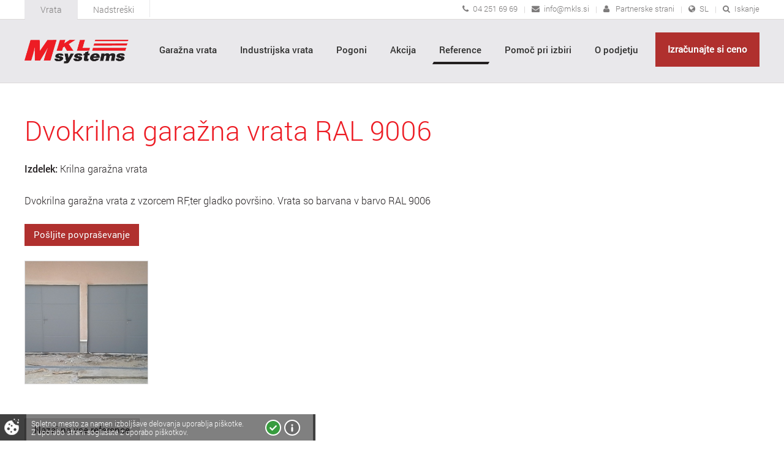

--- FILE ---
content_type: text/css
request_url: https://www.mkl-systems.si/css/f2c04e1.css
body_size: 37902
content:
/*
company : Creatim RP
url: http://www.creatim.com
author: @domenramus
project: MKL Sistems test
created: februar 2015 
*/
/* colorPreview delete after */
.baseBg0 {
  background-color: #000000;
}
.baseBg {
  background-color: #ffffff;
}
.baseBg1 {
  background-color: #ed1c24;
}
.baseBg2 {
  background-color: #bb524e;
}
.baseBg3 {
  background-color: #a00606;
}
.baseBg4 {
  background-color: #65242a;
}
.baseBg5 {
  background-color: #231f20;
}
.baseBg6 {
  background-color: #e1e0e0;
}
.baseBg7 {
  background-color: #9f9b9b;
}
.baseBg8 {
  background-color: #7e7c7c;
}
.baseBg9 {
  background-color: #F9F8F8;
}
.baseBg10 {
  background-color: #FFFFE0;
}
.baseBg11 {
  background-color: #FFD307;
}
.baseBg12 {
  background-color: #E9E8EB;
}
.baseBg13 {
  background-color: #2d2d2c;
}
.baseBg14 {
  background-color: #DCDADA;
}
.baseBg15 {
  background-color: #413D42;
}
.baseBg16 {
  background-color: #333035;
}
.baseBg17 {
  background-color: #4E4A4E;
}
/* base Text Colors */
/* base Background Colors */
/* base Border Colors */
/* fontColors for inline css */
/* folders */
/* fonts */
/* body settings */
/* sidebar settings */
/* responsive settings */
/* resolutions */
/* --- layout brakes */
/* --- cols brakes */
/* cms titles */
/* cms titleVariations */
.titleBorderMiddle {
  padding-top: 0;
  margin-bottom: .5em;
  text-align: center !important;
  font-size: 4em;
  background: url('../images/backgrounds/bg_title_border.png') repeat-x 0 55% scroll transparent;
}
.titleBorderMiddle span {
  position: relative;
  display: inline-block;
  padding: 0 2em;
  background: #ffffff;
}
.titleBorderBottom {
  padding-bottom: .3em;
  border-bottom: 1px solid #e1e0e0;
}
.titleBorderTop {
  padding-top: 1em;
  border-top: 1px solid #e1e0e0;
}
.titleSub {
  font-size: 2.2em;
  text-transform: uppercase;
  font-family: robotoRegular, Arial, serif;
}
/* cms elements : padding margin color font-style weight size line-height font-family text-align background border  */
/* cms elements : background, color, padding */
/* cms blockquote p : margin padding backgrouind */
/* cms lists : padding margin */
/* cms lists : list-style */
/* cms strong : weight font-family */
/* cms links : color style weight decoration */
/* cms common */
/* cms tables : margin padding border-collapse border-spacing border-color border-style border-width width */
/* cms tableCaption : color font-style font-weight font-size line-height font-family text-align; */
/* cms table cells : margin padding color font-style font-weight font-size line-height font-family text-align border-color border-style border-width vertical-align, background */
table .fa {
  margin-right: 5px;
}
.tdMain {
  font-family: robotoMedium, Helvetica, serif;
}
.tdTime {
  color: #7e7c7c;
}
.tdTime .fa {
  color: #231f20;
}
.tCenter {
  text-align: center;
}
.tRight {
  text-align: right;
}
.tdAction {
  padding: 0;
  vertical-align: middle;
  text-align: middle;
  font-size: 1em;
}
/* cms attachments : margin, padding, background-position */
/* credo styles */
.frame {
  padding: 20px 30px;
  border: 2px solid #B0302E;
  background: #f9f8f8;
}
/* background gradients */
.footer {
  background: #413d42;
  background: url([data-uri]);
  background: -moz-linear-gradient(left, #413d42 50%, #3f3b40 50%);
  background: -webkit-gradient(linear, left top, right top, color-stop(50%, #413d42), color-stop(50%, #3f3b40));
  background: -webkit-linear-gradient(left, #413d42 50%, #3f3b40 50%);
  background: -o-linear-gradient(left, #413d42 50%, #3f3b40 50%);
  background: -ms-linear-gradient(left, #413d42 50%, #3f3b40 50%);
  background: linear-gradient(to right, #413d42 50%, #3f3b40 50%);
  filter: progid:DXImageTransform.Microsoft.gradient( startColorstr=#413d42, endColorstr=#3f3b40,GradientType=1 );
}
.fa {
  display: inline-block;
  font: normal normal normal 14px/1 FontAwesome;
  font-size: inherit;
  text-rendering: auto;
  -webkit-font-smoothing: antialiased;
  -moz-osx-font-smoothing: grayscale;
  transform: translate(0, 0);
}
/* makes the font 33% larger relative to the icon container */
.fa-lg {
  font-size: 1.33333333em;
  line-height: 0.75em;
  vertical-align: -15%;
}
.fa-2x {
  font-size: 2em;
}
.fa-3x {
  font-size: 3em;
}
.fa-4x {
  font-size: 4em;
}
.fa-5x {
  font-size: 5em;
}
.fa-fw {
  width: 1.28571429em;
  text-align: center;
}
.fa-ul {
  padding-left: 0;
  margin-left: 2.14285714em;
  list-style-type: none;
}
.fa-ul > li {
  position: relative;
}
.fa-li {
  position: absolute;
  left: -2.14285714em;
  width: 2.14285714em;
  top: 0.14285714em;
  text-align: center;
}
.fa-li.fa-lg {
  left: -1.85714286em;
}
.fa-border {
  padding: .2em .25em .15em;
  border: solid 0.08em #eeeeee;
  border-radius: .1em;
}
.pull-right {
  float: right;
}
.pull-left {
  float: left;
}
.fa.pull-left {
  margin-right: .3em;
}
.fa.pull-right {
  margin-left: .3em;
}
.fa-spin {
  -webkit-animation: fa-spin 2s infinite linear;
  animation: fa-spin 2s infinite linear;
}
.fa-pulse {
  -webkit-animation: fa-spin 1s infinite steps(8);
  animation: fa-spin 1s infinite steps(8);
}
@-webkit-keyframes fa-spin {
  0% {
    -webkit-transform: rotate(0deg);
    transform: rotate(0deg);
  }
  100% {
    -webkit-transform: rotate(359deg);
    transform: rotate(359deg);
  }
}
@keyframes fa-spin {
  0% {
    -webkit-transform: rotate(0deg);
    transform: rotate(0deg);
  }
  100% {
    -webkit-transform: rotate(359deg);
    transform: rotate(359deg);
  }
}
.fa-rotate-90 {
  filter: progid:DXImageTransform.Microsoft.BasicImage(rotation=1);
  -webkit-transform: rotate(90deg);
  -ms-transform: rotate(90deg);
  transform: rotate(90deg);
}
.fa-rotate-180 {
  filter: progid:DXImageTransform.Microsoft.BasicImage(rotation=2);
  -webkit-transform: rotate(180deg);
  -ms-transform: rotate(180deg);
  transform: rotate(180deg);
}
.fa-rotate-270 {
  filter: progid:DXImageTransform.Microsoft.BasicImage(rotation=3);
  -webkit-transform: rotate(270deg);
  -ms-transform: rotate(270deg);
  transform: rotate(270deg);
}
.fa-flip-horizontal {
  filter: progid:DXImageTransform.Microsoft.BasicImage(rotation=0, mirror=1);
  -webkit-transform: scale(-1, 1);
  -ms-transform: scale(-1, 1);
  transform: scale(-1, 1);
}
.fa-flip-vertical {
  filter: progid:DXImageTransform.Microsoft.BasicImage(rotation=2, mirror=1);
  -webkit-transform: scale(1, -1);
  -ms-transform: scale(1, -1);
  transform: scale(1, -1);
}
:root .fa-rotate-90,
:root .fa-rotate-180,
:root .fa-rotate-270,
:root .fa-flip-horizontal,
:root .fa-flip-vertical {
  filter: none;
}
.fa-stack {
  position: relative;
  display: inline-block;
  width: 2em;
  height: 2em;
  line-height: 2em;
  vertical-align: middle;
}
.fa-stack-1x,
.fa-stack-2x {
  position: absolute;
  left: 0;
  width: 100%;
  text-align: center;
}
.fa-stack-1x {
  line-height: inherit;
}
.fa-stack-2x {
  font-size: 2em;
}
.fa-inverse {
  color: #ffffff;
}
/* Font Awesome uses the Unicode Private Use Area (PUA) to ensure screen
   readers do not read off random characters that represent icons */
.fa-glass:before {
  content: "\f000";
}
.fa-music:before {
  content: "\f001";
}
.fa-search:before {
  content: "\f002";
}
.fa-envelope-o:before {
  content: "\f003";
}
.fa-heart:before {
  content: "\f004";
}
.fa-star:before {
  content: "\f005";
}
.fa-star-o:before {
  content: "\f006";
}
.fa-user:before {
  content: "\f007";
}
.fa-film:before {
  content: "\f008";
}
.fa-th-large:before {
  content: "\f009";
}
.fa-th:before {
  content: "\f00a";
}
.fa-th-list:before {
  content: "\f00b";
}
.fa-check:before {
  content: "\f00c";
}
.fa-remove:before,
.fa-close:before,
.fa-times:before {
  content: "\f00d";
}
.fa-search-plus:before {
  content: "\f00e";
}
.fa-search-minus:before {
  content: "\f010";
}
.fa-power-off:before {
  content: "\f011";
}
.fa-signal:before {
  content: "\f012";
}
.fa-gear:before,
.fa-cog:before {
  content: "\f013";
}
.fa-trash-o:before {
  content: "\f014";
}
.fa-home:before {
  content: "\f015";
}
.fa-file-o:before {
  content: "\f016";
}
.fa-clock-o:before {
  content: "\f017";
}
.fa-road:before {
  content: "\f018";
}
.fa-download:before {
  content: "\f019";
}
.fa-arrow-circle-o-down:before {
  content: "\f01a";
}
.fa-arrow-circle-o-up:before {
  content: "\f01b";
}
.fa-inbox:before {
  content: "\f01c";
}
.fa-play-circle-o:before {
  content: "\f01d";
}
.fa-rotate-right:before,
.fa-repeat:before {
  content: "\f01e";
}
.fa-refresh:before {
  content: "\f021";
}
.fa-list-alt:before {
  content: "\f022";
}
.fa-lock:before {
  content: "\f023";
}
.fa-flag:before {
  content: "\f024";
}
.fa-headphones:before {
  content: "\f025";
}
.fa-volume-off:before {
  content: "\f026";
}
.fa-volume-down:before {
  content: "\f027";
}
.fa-volume-up:before {
  content: "\f028";
}
.fa-qrcode:before {
  content: "\f029";
}
.fa-barcode:before {
  content: "\f02a";
}
.fa-tag:before {
  content: "\f02b";
}
.fa-tags:before {
  content: "\f02c";
}
.fa-book:before {
  content: "\f02d";
}
.fa-bookmark:before {
  content: "\f02e";
}
.fa-print:before {
  content: "\f02f";
}
.fa-camera:before {
  content: "\f030";
}
.fa-font:before {
  content: "\f031";
}
.fa-bold:before {
  content: "\f032";
}
.fa-italic:before {
  content: "\f033";
}
.fa-text-height:before {
  content: "\f034";
}
.fa-text-width:before {
  content: "\f035";
}
.fa-align-left:before {
  content: "\f036";
}
.fa-align-center:before {
  content: "\f037";
}
.fa-align-right:before {
  content: "\f038";
}
.fa-align-justify:before {
  content: "\f039";
}
.fa-list:before {
  content: "\f03a";
}
.fa-dedent:before,
.fa-outdent:before {
  content: "\f03b";
}
.fa-indent:before {
  content: "\f03c";
}
.fa-video-camera:before {
  content: "\f03d";
}
.fa-photo:before,
.fa-image:before,
.fa-picture-o:before {
  content: "\f03e";
}
.fa-pencil:before {
  content: "\f040";
}
.fa-map-marker:before {
  content: "\f041";
}
.fa-adjust:before {
  content: "\f042";
}
.fa-tint:before {
  content: "\f043";
}
.fa-edit:before,
.fa-pencil-square-o:before {
  content: "\f044";
}
.fa-share-square-o:before {
  content: "\f045";
}
.fa-check-square-o:before {
  content: "\f046";
}
.fa-arrows:before {
  content: "\f047";
}
.fa-step-backward:before {
  content: "\f048";
}
.fa-fast-backward:before {
  content: "\f049";
}
.fa-backward:before {
  content: "\f04a";
}
.fa-play:before {
  content: "\f04b";
}
.fa-pause:before {
  content: "\f04c";
}
.fa-stop:before {
  content: "\f04d";
}
.fa-forward:before {
  content: "\f04e";
}
.fa-fast-forward:before {
  content: "\f050";
}
.fa-step-forward:before {
  content: "\f051";
}
.fa-eject:before {
  content: "\f052";
}
.fa-chevron-left:before {
  content: "\f053";
}
.fa-chevron-right:before {
  content: "\f054";
}
.fa-plus-circle:before {
  content: "\f055";
}
.fa-minus-circle:before {
  content: "\f056";
}
.fa-times-circle:before {
  content: "\f057";
}
.fa-check-circle:before {
  content: "\f058";
}
.fa-question-circle:before {
  content: "\f059";
}
.fa-info-circle:before {
  content: "\f05a";
}
.fa-crosshairs:before {
  content: "\f05b";
}
.fa-times-circle-o:before {
  content: "\f05c";
}
.fa-check-circle-o:before {
  content: "\f05d";
}
.fa-ban:before {
  content: "\f05e";
}
.fa-arrow-left:before {
  content: "\f060";
}
.fa-arrow-right:before {
  content: "\f061";
}
.fa-arrow-up:before {
  content: "\f062";
}
.fa-arrow-down:before {
  content: "\f063";
}
.fa-mail-forward:before,
.fa-share:before {
  content: "\f064";
}
.fa-expand:before {
  content: "\f065";
}
.fa-compress:before {
  content: "\f066";
}
.fa-plus:before {
  content: "\f067";
}
.fa-minus:before {
  content: "\f068";
}
.fa-asterisk:before {
  content: "\f069";
}
.fa-exclamation-circle:before {
  content: "\f06a";
}
.fa-gift:before {
  content: "\f06b";
}
.fa-leaf:before {
  content: "\f06c";
}
.fa-fire:before {
  content: "\f06d";
}
.fa-eye:before {
  content: "\f06e";
}
.fa-eye-slash:before {
  content: "\f070";
}
.fa-warning:before,
.fa-exclamation-triangle:before {
  content: "\f071";
}
.fa-plane:before {
  content: "\f072";
}
.fa-calendar:before {
  content: "\f073";
}
.fa-random:before {
  content: "\f074";
}
.fa-comment:before {
  content: "\f075";
}
.fa-magnet:before {
  content: "\f076";
}
.fa-chevron-up:before {
  content: "\f077";
}
.fa-chevron-down:before {
  content: "\f078";
}
.fa-retweet:before {
  content: "\f079";
}
.fa-shopping-cart:before {
  content: "\f07a";
}
.fa-folder:before {
  content: "\f07b";
}
.fa-folder-open:before {
  content: "\f07c";
}
.fa-arrows-v:before {
  content: "\f07d";
}
.fa-arrows-h:before {
  content: "\f07e";
}
.fa-bar-chart-o:before,
.fa-bar-chart:before {
  content: "\f080";
}
.fa-twitter-square:before {
  content: "\f081";
}
.fa-facebook-square:before {
  content: "\f082";
}
.fa-camera-retro:before {
  content: "\f083";
}
.fa-key:before {
  content: "\f084";
}
.fa-gears:before,
.fa-cogs:before {
  content: "\f085";
}
.fa-comments:before {
  content: "\f086";
}
.fa-thumbs-o-up:before {
  content: "\f087";
}
.fa-thumbs-o-down:before {
  content: "\f088";
}
.fa-star-half:before {
  content: "\f089";
}
.fa-heart-o:before {
  content: "\f08a";
}
.fa-sign-out:before {
  content: "\f08b";
}
.fa-linkedin-square:before {
  content: "\f08c";
}
.fa-thumb-tack:before {
  content: "\f08d";
}
.fa-external-link:before {
  content: "\f08e";
}
.fa-sign-in:before {
  content: "\f090";
}
.fa-trophy:before {
  content: "\f091";
}
.fa-github-square:before {
  content: "\f092";
}
.fa-upload:before {
  content: "\f093";
}
.fa-lemon-o:before {
  content: "\f094";
}
.fa-phone:before {
  content: "\f095";
}
.fa-square-o:before {
  content: "\f096";
}
.fa-bookmark-o:before {
  content: "\f097";
}
.fa-phone-square:before {
  content: "\f098";
}
.fa-twitter:before {
  content: "\f099";
}
.fa-facebook-f:before,
.fa-facebook:before {
  content: "\f09a";
}
.fa-github:before {
  content: "\f09b";
}
.fa-unlock:before {
  content: "\f09c";
}
.fa-credit-card:before {
  content: "\f09d";
}
.fa-rss:before {
  content: "\f09e";
}
.fa-hdd-o:before {
  content: "\f0a0";
}
.fa-bullhorn:before {
  content: "\f0a1";
}
.fa-bell:before {
  content: "\f0f3";
}
.fa-certificate:before {
  content: "\f0a3";
}
.fa-hand-o-right:before {
  content: "\f0a4";
}
.fa-hand-o-left:before {
  content: "\f0a5";
}
.fa-hand-o-up:before {
  content: "\f0a6";
}
.fa-hand-o-down:before {
  content: "\f0a7";
}
.fa-arrow-circle-left:before {
  content: "\f0a8";
}
.fa-arrow-circle-right:before {
  content: "\f0a9";
}
.fa-arrow-circle-up:before {
  content: "\f0aa";
}
.fa-arrow-circle-down:before {
  content: "\f0ab";
}
.fa-globe:before {
  content: "\f0ac";
}
.fa-wrench:before {
  content: "\f0ad";
}
.fa-tasks:before {
  content: "\f0ae";
}
.fa-filter:before {
  content: "\f0b0";
}
.fa-briefcase:before {
  content: "\f0b1";
}
.fa-arrows-alt:before {
  content: "\f0b2";
}
.fa-group:before,
.fa-users:before {
  content: "\f0c0";
}
.fa-chain:before,
.fa-link:before {
  content: "\f0c1";
}
.fa-cloud:before {
  content: "\f0c2";
}
.fa-flask:before {
  content: "\f0c3";
}
.fa-cut:before,
.fa-scissors:before {
  content: "\f0c4";
}
.fa-copy:before,
.fa-files-o:before {
  content: "\f0c5";
}
.fa-paperclip:before {
  content: "\f0c6";
}
.fa-save:before,
.fa-floppy-o:before {
  content: "\f0c7";
}
.fa-square:before {
  content: "\f0c8";
}
.fa-navicon:before,
.fa-reorder:before,
.fa-bars:before {
  content: "\f0c9";
}
.fa-list-ul:before {
  content: "\f0ca";
}
.fa-list-ol:before {
  content: "\f0cb";
}
.fa-strikethrough:before {
  content: "\f0cc";
}
.fa-underline:before {
  content: "\f0cd";
}
.fa-table:before {
  content: "\f0ce";
}
.fa-magic:before {
  content: "\f0d0";
}
.fa-truck:before {
  content: "\f0d1";
}
.fa-pinterest:before {
  content: "\f0d2";
}
.fa-pinterest-square:before {
  content: "\f0d3";
}
.fa-google-plus-square:before {
  content: "\f0d4";
}
.fa-google-plus:before {
  content: "\f0d5";
}
.fa-money:before {
  content: "\f0d6";
}
.fa-caret-down:before {
  content: "\f0d7";
}
.fa-caret-up:before {
  content: "\f0d8";
}
.fa-caret-left:before {
  content: "\f0d9";
}
.fa-caret-right:before {
  content: "\f0da";
}
.fa-columns:before {
  content: "\f0db";
}
.fa-unsorted:before,
.fa-sort:before {
  content: "\f0dc";
}
.fa-sort-down:before,
.fa-sort-desc:before {
  content: "\f0dd";
}
.fa-sort-up:before,
.fa-sort-asc:before {
  content: "\f0de";
}
.fa-envelope:before {
  content: "\f0e0";
}
.fa-linkedin:before {
  content: "\f0e1";
}
.fa-rotate-left:before,
.fa-undo:before {
  content: "\f0e2";
}
.fa-legal:before,
.fa-gavel:before {
  content: "\f0e3";
}
.fa-dashboard:before,
.fa-tachometer:before {
  content: "\f0e4";
}
.fa-comment-o:before {
  content: "\f0e5";
}
.fa-comments-o:before {
  content: "\f0e6";
}
.fa-flash:before,
.fa-bolt:before {
  content: "\f0e7";
}
.fa-sitemap:before {
  content: "\f0e8";
}
.fa-umbrella:before {
  content: "\f0e9";
}
.fa-paste:before,
.fa-clipboard:before {
  content: "\f0ea";
}
.fa-lightbulb-o:before {
  content: "\f0eb";
}
.fa-exchange:before {
  content: "\f0ec";
}
.fa-cloud-download:before {
  content: "\f0ed";
}
.fa-cloud-upload:before {
  content: "\f0ee";
}
.fa-user-md:before {
  content: "\f0f0";
}
.fa-stethoscope:before {
  content: "\f0f1";
}
.fa-suitcase:before {
  content: "\f0f2";
}
.fa-bell-o:before {
  content: "\f0a2";
}
.fa-coffee:before {
  content: "\f0f4";
}
.fa-cutlery:before {
  content: "\f0f5";
}
.fa-file-text-o:before {
  content: "\f0f6";
}
.fa-building-o:before {
  content: "\f0f7";
}
.fa-hospital-o:before {
  content: "\f0f8";
}
.fa-ambulance:before {
  content: "\f0f9";
}
.fa-medkit:before {
  content: "\f0fa";
}
.fa-fighter-jet:before {
  content: "\f0fb";
}
.fa-beer:before {
  content: "\f0fc";
}
.fa-h-square:before {
  content: "\f0fd";
}
.fa-plus-square:before {
  content: "\f0fe";
}
.fa-angle-double-left:before {
  content: "\f100";
}
.fa-angle-double-right:before {
  content: "\f101";
}
.fa-angle-double-up:before {
  content: "\f102";
}
.fa-angle-double-down:before {
  content: "\f103";
}
.fa-angle-left:before {
  content: "\f104";
}
.fa-angle-right:before {
  content: "\f105";
}
.fa-angle-up:before {
  content: "\f106";
}
.fa-angle-down:before {
  content: "\f107";
}
.fa-desktop:before {
  content: "\f108";
}
.fa-laptop:before {
  content: "\f109";
}
.fa-tablet:before {
  content: "\f10a";
}
.fa-mobile-phone:before,
.fa-mobile:before {
  content: "\f10b";
}
.fa-circle-o:before {
  content: "\f10c";
}
.fa-quote-left:before {
  content: "\f10d";
}
.fa-quote-right:before {
  content: "\f10e";
}
.fa-spinner:before {
  content: "\f110";
}
.fa-circle:before {
  content: "\f111";
}
.fa-mail-reply:before,
.fa-reply:before {
  content: "\f112";
}
.fa-github-alt:before {
  content: "\f113";
}
.fa-folder-o:before {
  content: "\f114";
}
.fa-folder-open-o:before {
  content: "\f115";
}
.fa-smile-o:before {
  content: "\f118";
}
.fa-frown-o:before {
  content: "\f119";
}
.fa-meh-o:before {
  content: "\f11a";
}
.fa-gamepad:before {
  content: "\f11b";
}
.fa-keyboard-o:before {
  content: "\f11c";
}
.fa-flag-o:before {
  content: "\f11d";
}
.fa-flag-checkered:before {
  content: "\f11e";
}
.fa-terminal:before {
  content: "\f120";
}
.fa-code:before {
  content: "\f121";
}
.fa-mail-reply-all:before,
.fa-reply-all:before {
  content: "\f122";
}
.fa-star-half-empty:before,
.fa-star-half-full:before,
.fa-star-half-o:before {
  content: "\f123";
}
.fa-location-arrow:before {
  content: "\f124";
}
.fa-crop:before {
  content: "\f125";
}
.fa-code-fork:before {
  content: "\f126";
}
.fa-unlink:before,
.fa-chain-broken:before {
  content: "\f127";
}
.fa-question:before {
  content: "\f128";
}
.fa-info:before {
  content: "\f129";
}
.fa-exclamation:before {
  content: "\f12a";
}
.fa-superscript:before {
  content: "\f12b";
}
.fa-subscript:before {
  content: "\f12c";
}
.fa-eraser:before {
  content: "\f12d";
}
.fa-puzzle-piece:before {
  content: "\f12e";
}
.fa-microphone:before {
  content: "\f130";
}
.fa-microphone-slash:before {
  content: "\f131";
}
.fa-shield:before {
  content: "\f132";
}
.fa-calendar-o:before {
  content: "\f133";
}
.fa-fire-extinguisher:before {
  content: "\f134";
}
.fa-rocket:before {
  content: "\f135";
}
.fa-maxcdn:before {
  content: "\f136";
}
.fa-chevron-circle-left:before {
  content: "\f137";
}
.fa-chevron-circle-right:before {
  content: "\f138";
}
.fa-chevron-circle-up:before {
  content: "\f139";
}
.fa-chevron-circle-down:before {
  content: "\f13a";
}
.fa-html5:before {
  content: "\f13b";
}
.fa-css3:before {
  content: "\f13c";
}
.fa-anchor:before {
  content: "\f13d";
}
.fa-unlock-alt:before {
  content: "\f13e";
}
.fa-bullseye:before {
  content: "\f140";
}
.fa-ellipsis-h:before {
  content: "\f141";
}
.fa-ellipsis-v:before {
  content: "\f142";
}
.fa-rss-square:before {
  content: "\f143";
}
.fa-play-circle:before {
  content: "\f144";
}
.fa-ticket:before {
  content: "\f145";
}
.fa-minus-square:before {
  content: "\f146";
}
.fa-minus-square-o:before {
  content: "\f147";
}
.fa-level-up:before {
  content: "\f148";
}
.fa-level-down:before {
  content: "\f149";
}
.fa-check-square:before {
  content: "\f14a";
}
.fa-pencil-square:before {
  content: "\f14b";
}
.fa-external-link-square:before {
  content: "\f14c";
}
.fa-share-square:before {
  content: "\f14d";
}
.fa-compass:before {
  content: "\f14e";
}
.fa-toggle-down:before,
.fa-caret-square-o-down:before {
  content: "\f150";
}
.fa-toggle-up:before,
.fa-caret-square-o-up:before {
  content: "\f151";
}
.fa-toggle-right:before,
.fa-caret-square-o-right:before {
  content: "\f152";
}
.fa-euro:before,
.fa-eur:before {
  content: "\f153";
}
.fa-gbp:before {
  content: "\f154";
}
.fa-dollar:before,
.fa-usd:before {
  content: "\f155";
}
.fa-rupee:before,
.fa-inr:before {
  content: "\f156";
}
.fa-cny:before,
.fa-rmb:before,
.fa-yen:before,
.fa-jpy:before {
  content: "\f157";
}
.fa-ruble:before,
.fa-rouble:before,
.fa-rub:before {
  content: "\f158";
}
.fa-won:before,
.fa-krw:before {
  content: "\f159";
}
.fa-bitcoin:before,
.fa-btc:before {
  content: "\f15a";
}
.fa-file:before {
  content: "\f15b";
}
.fa-file-text:before {
  content: "\f15c";
}
.fa-sort-alpha-asc:before {
  content: "\f15d";
}
.fa-sort-alpha-desc:before {
  content: "\f15e";
}
.fa-sort-amount-asc:before {
  content: "\f160";
}
.fa-sort-amount-desc:before {
  content: "\f161";
}
.fa-sort-numeric-asc:before {
  content: "\f162";
}
.fa-sort-numeric-desc:before {
  content: "\f163";
}
.fa-thumbs-up:before {
  content: "\f164";
}
.fa-thumbs-down:before {
  content: "\f165";
}
.fa-youtube-square:before {
  content: "\f166";
}
.fa-youtube:before {
  content: "\f167";
}
.fa-xing:before {
  content: "\f168";
}
.fa-xing-square:before {
  content: "\f169";
}
.fa-youtube-play:before {
  content: "\f16a";
}
.fa-dropbox:before {
  content: "\f16b";
}
.fa-stack-overflow:before {
  content: "\f16c";
}
.fa-instagram:before {
  content: "\f16d";
}
.fa-flickr:before {
  content: "\f16e";
}
.fa-adn:before {
  content: "\f170";
}
.fa-bitbucket:before {
  content: "\f171";
}
.fa-bitbucket-square:before {
  content: "\f172";
}
.fa-tumblr:before {
  content: "\f173";
}
.fa-tumblr-square:before {
  content: "\f174";
}
.fa-long-arrow-down:before {
  content: "\f175";
}
.fa-long-arrow-up:before {
  content: "\f176";
}
.fa-long-arrow-left:before {
  content: "\f177";
}
.fa-long-arrow-right:before {
  content: "\f178";
}
.fa-apple:before {
  content: "\f179";
}
.fa-windows:before {
  content: "\f17a";
}
.fa-android:before {
  content: "\f17b";
}
.fa-linux:before {
  content: "\f17c";
}
.fa-dribbble:before {
  content: "\f17d";
}
.fa-skype:before {
  content: "\f17e";
}
.fa-foursquare:before {
  content: "\f180";
}
.fa-trello:before {
  content: "\f181";
}
.fa-female:before {
  content: "\f182";
}
.fa-male:before {
  content: "\f183";
}
.fa-gittip:before,
.fa-gratipay:before {
  content: "\f184";
}
.fa-sun-o:before {
  content: "\f185";
}
.fa-moon-o:before {
  content: "\f186";
}
.fa-archive:before {
  content: "\f187";
}
.fa-bug:before {
  content: "\f188";
}
.fa-vk:before {
  content: "\f189";
}
.fa-weibo:before {
  content: "\f18a";
}
.fa-renren:before {
  content: "\f18b";
}
.fa-pagelines:before {
  content: "\f18c";
}
.fa-stack-exchange:before {
  content: "\f18d";
}
.fa-arrow-circle-o-right:before {
  content: "\f18e";
}
.fa-arrow-circle-o-left:before {
  content: "\f190";
}
.fa-toggle-left:before,
.fa-caret-square-o-left:before {
  content: "\f191";
}
.fa-dot-circle-o:before {
  content: "\f192";
}
.fa-wheelchair:before {
  content: "\f193";
}
.fa-vimeo-square:before {
  content: "\f194";
}
.fa-turkish-lira:before,
.fa-try:before {
  content: "\f195";
}
.fa-plus-square-o:before {
  content: "\f196";
}
.fa-space-shuttle:before {
  content: "\f197";
}
.fa-slack:before {
  content: "\f198";
}
.fa-envelope-square:before {
  content: "\f199";
}
.fa-wordpress:before {
  content: "\f19a";
}
.fa-openid:before {
  content: "\f19b";
}
.fa-institution:before,
.fa-bank:before,
.fa-university:before {
  content: "\f19c";
}
.fa-mortar-board:before,
.fa-graduation-cap:before {
  content: "\f19d";
}
.fa-yahoo:before {
  content: "\f19e";
}
.fa-google:before {
  content: "\f1a0";
}
.fa-reddit:before {
  content: "\f1a1";
}
.fa-reddit-square:before {
  content: "\f1a2";
}
.fa-stumbleupon-circle:before {
  content: "\f1a3";
}
.fa-stumbleupon:before {
  content: "\f1a4";
}
.fa-delicious:before {
  content: "\f1a5";
}
.fa-digg:before {
  content: "\f1a6";
}
.fa-pied-piper:before {
  content: "\f1a7";
}
.fa-pied-piper-alt:before {
  content: "\f1a8";
}
.fa-drupal:before {
  content: "\f1a9";
}
.fa-joomla:before {
  content: "\f1aa";
}
.fa-language:before {
  content: "\f1ab";
}
.fa-fax:before {
  content: "\f1ac";
}
.fa-building:before {
  content: "\f1ad";
}
.fa-child:before {
  content: "\f1ae";
}
.fa-paw:before {
  content: "\f1b0";
}
.fa-spoon:before {
  content: "\f1b1";
}
.fa-cube:before {
  content: "\f1b2";
}
.fa-cubes:before {
  content: "\f1b3";
}
.fa-behance:before {
  content: "\f1b4";
}
.fa-behance-square:before {
  content: "\f1b5";
}
.fa-steam:before {
  content: "\f1b6";
}
.fa-steam-square:before {
  content: "\f1b7";
}
.fa-recycle:before {
  content: "\f1b8";
}
.fa-automobile:before,
.fa-car:before {
  content: "\f1b9";
}
.fa-cab:before,
.fa-taxi:before {
  content: "\f1ba";
}
.fa-tree:before {
  content: "\f1bb";
}
.fa-spotify:before {
  content: "\f1bc";
}
.fa-deviantart:before {
  content: "\f1bd";
}
.fa-soundcloud:before {
  content: "\f1be";
}
.fa-database:before {
  content: "\f1c0";
}
.fa-file-pdf-o:before {
  content: "\f1c1";
}
.fa-file-word-o:before {
  content: "\f1c2";
}
.fa-file-excel-o:before {
  content: "\f1c3";
}
.fa-file-powerpoint-o:before {
  content: "\f1c4";
}
.fa-file-photo-o:before,
.fa-file-picture-o:before,
.fa-file-image-o:before {
  content: "\f1c5";
}
.fa-file-zip-o:before,
.fa-file-archive-o:before {
  content: "\f1c6";
}
.fa-file-sound-o:before,
.fa-file-audio-o:before {
  content: "\f1c7";
}
.fa-file-movie-o:before,
.fa-file-video-o:before {
  content: "\f1c8";
}
.fa-file-code-o:before {
  content: "\f1c9";
}
.fa-vine:before {
  content: "\f1ca";
}
.fa-codepen:before {
  content: "\f1cb";
}
.fa-jsfiddle:before {
  content: "\f1cc";
}
.fa-life-bouy:before,
.fa-life-buoy:before,
.fa-life-saver:before,
.fa-support:before,
.fa-life-ring:before {
  content: "\f1cd";
}
.fa-circle-o-notch:before {
  content: "\f1ce";
}
.fa-ra:before,
.fa-rebel:before {
  content: "\f1d0";
}
.fa-ge:before,
.fa-empire:before {
  content: "\f1d1";
}
.fa-git-square:before {
  content: "\f1d2";
}
.fa-git:before {
  content: "\f1d3";
}
.fa-hacker-news:before {
  content: "\f1d4";
}
.fa-tencent-weibo:before {
  content: "\f1d5";
}
.fa-qq:before {
  content: "\f1d6";
}
.fa-wechat:before,
.fa-weixin:before {
  content: "\f1d7";
}
.fa-send:before,
.fa-paper-plane:before {
  content: "\f1d8";
}
.fa-send-o:before,
.fa-paper-plane-o:before {
  content: "\f1d9";
}
.fa-history:before {
  content: "\f1da";
}
.fa-genderless:before,
.fa-circle-thin:before {
  content: "\f1db";
}
.fa-header:before {
  content: "\f1dc";
}
.fa-paragraph:before {
  content: "\f1dd";
}
.fa-sliders:before {
  content: "\f1de";
}
.fa-share-alt:before {
  content: "\f1e0";
}
.fa-share-alt-square:before {
  content: "\f1e1";
}
.fa-bomb:before {
  content: "\f1e2";
}
.fa-soccer-ball-o:before,
.fa-futbol-o:before {
  content: "\f1e3";
}
.fa-tty:before {
  content: "\f1e4";
}
.fa-binoculars:before {
  content: "\f1e5";
}
.fa-plug:before {
  content: "\f1e6";
}
.fa-slideshare:before {
  content: "\f1e7";
}
.fa-twitch:before {
  content: "\f1e8";
}
.fa-yelp:before {
  content: "\f1e9";
}
.fa-newspaper-o:before {
  content: "\f1ea";
}
.fa-wifi:before {
  content: "\f1eb";
}
.fa-calculator:before {
  content: "\f1ec";
}
.fa-paypal:before {
  content: "\f1ed";
}
.fa-google-wallet:before {
  content: "\f1ee";
}
.fa-cc-visa:before {
  content: "\f1f0";
}
.fa-cc-mastercard:before {
  content: "\f1f1";
}
.fa-cc-discover:before {
  content: "\f1f2";
}
.fa-cc-amex:before {
  content: "\f1f3";
}
.fa-cc-paypal:before {
  content: "\f1f4";
}
.fa-cc-stripe:before {
  content: "\f1f5";
}
.fa-bell-slash:before {
  content: "\f1f6";
}
.fa-bell-slash-o:before {
  content: "\f1f7";
}
.fa-trash:before {
  content: "\f1f8";
}
.fa-copyright:before {
  content: "\f1f9";
}
.fa-at:before {
  content: "\f1fa";
}
.fa-eyedropper:before {
  content: "\f1fb";
}
.fa-paint-brush:before {
  content: "\f1fc";
}
.fa-birthday-cake:before {
  content: "\f1fd";
}
.fa-area-chart:before {
  content: "\f1fe";
}
.fa-pie-chart:before {
  content: "\f200";
}
.fa-line-chart:before {
  content: "\f201";
}
.fa-lastfm:before {
  content: "\f202";
}
.fa-lastfm-square:before {
  content: "\f203";
}
.fa-toggle-off:before {
  content: "\f204";
}
.fa-toggle-on:before {
  content: "\f205";
}
.fa-bicycle:before {
  content: "\f206";
}
.fa-bus:before {
  content: "\f207";
}
.fa-ioxhost:before {
  content: "\f208";
}
.fa-angellist:before {
  content: "\f209";
}
.fa-cc:before {
  content: "\f20a";
}
.fa-shekel:before,
.fa-sheqel:before,
.fa-ils:before {
  content: "\f20b";
}
.fa-meanpath:before {
  content: "\f20c";
}
.fa-buysellads:before {
  content: "\f20d";
}
.fa-connectdevelop:before {
  content: "\f20e";
}
.fa-dashcube:before {
  content: "\f210";
}
.fa-forumbee:before {
  content: "\f211";
}
.fa-leanpub:before {
  content: "\f212";
}
.fa-sellsy:before {
  content: "\f213";
}
.fa-shirtsinbulk:before {
  content: "\f214";
}
.fa-simplybuilt:before {
  content: "\f215";
}
.fa-skyatlas:before {
  content: "\f216";
}
.fa-cart-plus:before {
  content: "\f217";
}
.fa-cart-arrow-down:before {
  content: "\f218";
}
.fa-diamond:before {
  content: "\f219";
}
.fa-ship:before {
  content: "\f21a";
}
.fa-user-secret:before {
  content: "\f21b";
}
.fa-motorcycle:before {
  content: "\f21c";
}
.fa-street-view:before {
  content: "\f21d";
}
.fa-heartbeat:before {
  content: "\f21e";
}
.fa-venus:before {
  content: "\f221";
}
.fa-mars:before {
  content: "\f222";
}
.fa-mercury:before {
  content: "\f223";
}
.fa-transgender:before {
  content: "\f224";
}
.fa-transgender-alt:before {
  content: "\f225";
}
.fa-venus-double:before {
  content: "\f226";
}
.fa-mars-double:before {
  content: "\f227";
}
.fa-venus-mars:before {
  content: "\f228";
}
.fa-mars-stroke:before {
  content: "\f229";
}
.fa-mars-stroke-v:before {
  content: "\f22a";
}
.fa-mars-stroke-h:before {
  content: "\f22b";
}
.fa-neuter:before {
  content: "\f22c";
}
.fa-facebook-official:before {
  content: "\f230";
}
.fa-pinterest-p:before {
  content: "\f231";
}
.fa-whatsapp:before {
  content: "\f232";
}
.fa-server:before {
  content: "\f233";
}
.fa-user-plus:before {
  content: "\f234";
}
.fa-user-times:before {
  content: "\f235";
}
.fa-hotel:before,
.fa-bed:before {
  content: "\f236";
}
.fa-viacoin:before {
  content: "\f237";
}
.fa-train:before {
  content: "\f238";
}
.fa-subway:before {
  content: "\f239";
}
.fa-medium:before {
  content: "\f23a";
}
/* --- responsive */
.forScreenReaders {
  display: none;
}
/* fontGenerator */
@font-face {
  font-family: robotoBlack;
  src: url('../fonts/robotoblack.eot');
  src: url('../fonts/robotoblack.eot?#iefix') format('embedded-opentype'), url('../fonts/robotoblack.woff') format('woff'), url('../fonts/robotoblack.ttf') format('truetype'), url('../fonts/robotoblack.svg#robotoblack') format('svg');
  font-weight: normal;
  font-style: normal;
}
@font-face {
  font-family: robotoBold;
  src: url('../fonts/robotobold.eot');
  src: url('../fonts/robotobold.eot?#iefix') format('embedded-opentype'), url('../fonts/robotobold.woff') format('woff'), url('../fonts/robotobold.ttf') format('truetype'), url('../fonts/robotobold.svg#robotobold') format('svg');
  font-weight: normal;
  font-style: normal;
}
@font-face {
  font-family: robotoLight;
  src: url('../fonts/robotolight.eot');
  src: url('../fonts/robotolight.eot?#iefix') format('embedded-opentype'), url('../fonts/robotolight.woff') format('woff'), url('../fonts/robotolight.ttf') format('truetype'), url('../fonts/robotolight.svg#robotolight') format('svg');
  font-weight: normal;
  font-style: normal;
}
@font-face {
  font-family: robotoMedium;
  src: url('../fonts/robotomedium.eot');
  src: url('../fonts/robotomedium.eot?#iefix') format('embedded-opentype'), url('../fonts/robotomedium.woff') format('woff'), url('../fonts/robotomedium.ttf') format('truetype'), url('../fonts/robotomedium.svg#robotomedium') format('svg');
  font-weight: normal;
  font-style: normal;
}
@font-face {
  font-family: robotoRegular;
  src: url('../fonts/robotoregular.eot');
  src: url('../fonts/robotoregular.eot?#iefix') format('embedded-opentype'), url('../fonts/robotoregular.woff') format('woff'), url('../fonts/robotoregular.ttf') format('truetype'), url('../fonts/robotoregular.svg#robotoregular') format('svg');
  font-weight: normal;
  font-style: normal;
}
@font-face {
  font-family: FontAwesome;
  src: url('../fonts/fontawesome.eot');
  src: url('../fonts/fontawesome.eot?#iefix') format('embedded-opentype'), url('../fonts/fontawesome.woff') format('woff'), url('../fonts/fontawesome.ttf') format('truetype'), url('../fonts/fontawesome.svg#fontawesome') format('svg');
  font-weight: normal;
  font-style: normal;
}
/* browsers reset */
html,
body,
div,
span,
h1,
h2,
h3,
h4,
h5,
h6,
p,
blockquote,
pre,
a,
abbr,
address,
cite,
em,
img,
small,
dl,
dt,
dd,
ol,
ul,
li,
fieldset,
form,
label,
legend,
table,
caption,
tbody,
tfoot,
thead,
tr,
th,
td,
m,
figure,
figcaption {
  margin: 0;
  padding: 0;
  border: 0;
  outline: 0;
  font-size: 1em;
  vertical-align: baseline;
}
blockquote {
  quotes: none;
}
h1,
h2,
h3,
h4,
h5,
h6 {
  font-weight: bold;
}
table {
  border-collapse: collapse;
  border-spacing: 0;
}
td {
  vertical-align: top;
}
fieldset,
img,
table {
  border: 0;
}
ol,
ul,
li {
  list-style-type: none;
}
:focus {
  outline: 0;
}
del {
  text-decoration: line-through;
}
html,
input {
  font-size: 100%;
}
dt,
address,
caption,
cite,
code,
dfn,
big,
small,
em,
i,
th,
var {
  font-style: normal;
  font-weight: normal;
}
input,
select,
th,
td,
li li,
li p,
td p,
blockquote p {
  font-size: 1em;
}
/* body em size setup */
html,
body {
  min-height: 100%;
  height: 100%;
}
body {
  position: relative;
  padding-top: 31px;
  overflow-x: hidden;
  text-align: center;
  font-size: 62.5%;
  font-family: robotoLight, Helvetica, serif;
  color: #231f20;
  background: #ffffff;
}
/* html 5 */
header,
section,
aside,
article,
footer,
nav {
  display: block;
}
/* boxSizing */
div,
ul,
ol,
li,
p,
a,
span,
strong,
input,
select,
textarea,
footer,
section,
header,
aside,
article,
nav,
time,
figure,
figcaption,
h1,
h2,
h3,
h4,
h5,
h6,
pre,
table,
td,
th {
  -moz-box-sizing: border-box;
  -webkit-box-sizing: border-box;
  box-sizing: border-box;
}
/* colsSetup */
.cols {
  overflow: hidden;
}
.cols.flowVisible {
  overflow: visible;
}
.cols .colsWrap,
.cols > ul {
  position: relative;
}
.cols a.colWrap {
  display: block;
}
.cols > .colsWrap > .col,
.cols > ul > li {
  float: left;
}
/* spaceGenerator 1 2 ... */
/* cols rowsSetup */
.cols.space1 > .colsWrap,
.cols.space1 > ul {
  margin-right: -1px;
}
.cols.space1 > .colsWrap > .col,
.cols.space1 > ul > li {
  padding-right: 1px;
}
.cols.space2 > .colsWrap,
.cols.space2 > ul {
  margin-right: -2px;
}
.cols.space2 > .colsWrap > .col,
.cols.space2 > ul > li {
  padding-right: 2px;
}
.cols.space3 > .colsWrap,
.cols.space3 > ul {
  margin-right: -3px;
}
.cols.space3 > .colsWrap > .col,
.cols.space3 > ul > li {
  padding-right: 3px;
}
.cols.space4 > .colsWrap,
.cols.space4 > ul {
  margin-right: -4px;
}
.cols.space4 > .colsWrap > .col,
.cols.space4 > ul > li {
  padding-right: 4px;
}
.cols.space5 > .colsWrap,
.cols.space5 > ul {
  margin-right: -5px;
}
.cols.space5 > .colsWrap > .col,
.cols.space5 > ul > li {
  padding-right: 5px;
}
.cols.space6 > .colsWrap,
.cols.space6 > ul {
  margin-right: -6px;
}
.cols.space6 > .colsWrap > .col,
.cols.space6 > ul > li {
  padding-right: 6px;
}
/* spaceGenerator 10 20 ... */
.cols.space10 > .colsWrap,
.cols.space10 > ul {
  margin-right: -1em;
}
.cols.space10 > .colsWrap > .col,
.cols.space10 > ul > li {
  padding-right: 1em;
}
.cols.space20 > .colsWrap,
.cols.space20 > ul {
  margin-right: -2em;
}
.cols.space20 > .colsWrap > .col,
.cols.space20 > ul > li {
  padding-right: 2em;
}
.cols.space30 > .colsWrap,
.cols.space30 > ul {
  margin-right: -3em;
}
.cols.space30 > .colsWrap > .col,
.cols.space30 > ul > li {
  padding-right: 3em;
}
.cols.space40 > .colsWrap,
.cols.space40 > ul {
  margin-right: -4em;
}
.cols.space40 > .colsWrap > .col,
.cols.space40 > ul > li {
  padding-right: 4em;
}
.cols.space50 > .colsWrap,
.cols.space50 > ul {
  margin-right: -5em;
}
.cols.space50 > .colsWrap > .col,
.cols.space50 > ul > li {
  padding-right: 5em;
}
.cols.space60 > .colsWrap,
.cols.space60 > ul {
  margin-right: -6em;
}
.cols.space60 > .colsWrap > .col,
.cols.space60 > ul > li {
  padding-right: 6em;
}
.cols.space70 > .colsWrap,
.cols.space70 > ul {
  margin-right: -7em;
}
.cols.space70 > .colsWrap > .col,
.cols.space70 > ul > li {
  padding-right: 7em;
}
.cols.space80 > .colsWrap,
.cols.space80 > ul {
  margin-right: -8em;
}
.cols.space80 > .colsWrap > .col,
.cols.space80 > ul > li {
  padding-right: 8em;
}
/* extraSpace */
.cols.space15 > .colsWrap,
.cols.space15 > ul {
  margin-right: -1.5em;
}
.cols.space15 > .colsWrap > .col,
.cols.space15 > ul > li {
  padding-right: 1.5em;
}
/* cols widthSetup */
.cols.cols1 > .colsWrap > .col,
.cols.cols1 > ul > li {
  float: none;
}
.cols.cols2 > .colsWrap > .col,
.cols.cols2 > ul > li {
  width: 50%;
}
.cols.cols2 > .colsWrap > div:nth-child(2n+1).col,
.cols.cols2 > ul > li:nth-child(2n+1) {
  clear: both;
}
.cols.cols3 > .colsWrap > .col,
.cols.cols3 > ul > li {
  width: 33.33%;
}
.cols.cols4 > .colsWrap > .col,
.cols.cols4 > ul > li {
  width: 25%;
}
.cols.cols4 > .colsWrap > div:nth-child(4n+1).col,
.cols.cols4 > ul > li:nth-child(4n+1) {
  clear: both;
}
.cols.cols5 > .colsWrap > .col,
.cols.cols5 > ul > li {
  width: 20%;
}
.cols.cols5 > .colsWrap > div:nth-child(5n+1).col,
.cols.cols5 > ul > li:nth-child(5n+1) {
  clear: both;
}
.cols.cols6 > .colsWrap > .col,
.cols.cols6 > ul > li {
  width: 16.66%;
}
.cols.cols6 > .colsWrap > div:nth-child(6n+1).col,
.cols.cols6 > ul > li:nth-child(6n+1) {
  clear: both;
}
.cols.cols7 > .colsWrap > .col,
.cols.cols7 > ul > li {
  width: 14.28%;
}
.cols.cols7 > .colsWrap > div:nth-child(7n+1).col,
.cols.cols7 > ul > li:nth-child(7n+1) {
  clear: both;
}
.cols.cols2-1 > .colsWrap > .col,
.cols.cols2-1 > ul > li {
  width: 33.33%;
}
.cols.cols2-1 > .colsWrap > .col:first-child,
.cols.cols2-1 > ul > li:first-child {
  width: 66.66%;
}
.cols.cols2-1 > .colsWrap > div:nth-child(2n+1).col,
.cols.cols2-1 > ul > li:nth-child(2n+1) {
  clear: both;
}
.cols.cols1-2 > .colsWrap > .col,
.cols.cols1-2 > ul > li {
  width: 66.66%;
}
.cols.cols1-2 > .colsWrap > .col:first-child,
.cols.cols1-2 > ul > li:first-child {
  width: 33.33%;
}
.cols.cols1-2 > .colsWrap > div:nth-child(2n+1).col,
.cols.cols1-2 > ul > li:nth-child(2n+1) {
  clear: both;
}
.cols.cols3-1 > .colsWrap > .col,
.cols.cols3-1 > ul > li {
  width: 25%;
}
.cols.cols3-1 > .colsWrap > .col:last-child,
.cols.cols3-1 > ul > li:last-child {
  width: 50%;
}
.cols.cols3-1 > .colsWrap > div:nth-child(3n+1).col,
.cols.cols3-1 > ul > li:nth-child(3n+1) {
  clear: both;
}
.cols.cols1-3 > .colsWrap > .col,
.cols.cols1-3 > ul > li {
  width: 25%;
}
.cols.cols1-3 > .colsWrap > .col:first-child,
.cols.cols1-3 > ul > li:first-child {
  width: 50%;
}
.cols.cols1-3 > .colsWrap > div:nth-child(3n+1).col,
.cols.cols1-3 > ul > li:nth-child(3n+1) {
  clear: both;
}
.cols.cols2-4 > .colsWrap > .col,
.cols.cols2-4 > ul > li {
  width: 16.66%;
}
.cols.cols2-4 > .colsWrap > .col:first-child,
.cols.cols2-4 > ul > li:first-child {
  width: 32.32%;
}
.cols.cols2-4 > .colsWrap > div:nth-child(5n+1).col,
.cols.cols2-4 > ul > li:nth-child(5n+1) {
  clear: both;
}
.cols.cols6-4 > .colsWrap > .col,
.cols.cols6-4 > ul > li {
  width: 41%;
}
.cols.cols6-4 > .colsWrap > div.col:first-child,
.cols.cols6-4 > ul > li:first-child {
  width: 59%;
}
.cols.cols6-4 > .colsWrap > div.col:nth-child(2n+1),
.cols.cols6-4 > ul > li:nth-child(2n+1) {
  clear: both;
}
/* page cols */
#content {
  position: relative;
}
.content,
.sidebar,
.sidebar1 {
  position: relative;
  float: left;
}
.content {
  width: 100%;
}
.sidebar {
  width: 26.5em;
  min-width: 26.5em;
}
.sidebar1 {
  width: 26.5em;
  min-width: 26.5em;
}
/* - oneCol - */
.oneCol .content {
  float: none;
  width: auto;
}
/* - twoColLeft - */
.twoColLeft {
  margin-left: 30em;
}
.twoColLeft .sidebar {
  margin-left: -100%;
  left: -30em;
}
/* - twoColLeftResponsive - */
.twoColLeftResponsive {
  padding-right: 3.5em;
}
.twoColLeftResponsive .content {
  width: 70%;
}
.twoColLeftResponsive .sidebar {
  width: 30%;
  min-width: 30%;
  left: 3.5em;
}
/* - twoColRight - */
.twoColRight {
  margin-right: 30em;
}
.twoColRight .sidebar {
  margin-right: -100%;
  right: -3.5em;
}
/* - twoColRightResponsive - */
.twoColRightResponsive {
  padding-left: 3.5em;
}
.twoColRightResponsive .content {
  margin-left: 30%;
  width: 70%;
}
.twoColRightResponsive .sidebar {
  margin-left: -100%;
  width: 30%;
  min-width: 30%;
  left: -3.5em;
}
/* twoColHalfLeft */
.twoColHalfLeft {
  padding-left: 3.5em;
}
.twoColHalfLeft .content,
.twoColHalfLeft .sidebar {
  width: 50%;
}
.twoColHalfLeft .content {
  margin-left: 50%;
}
.twoColHalfLeft .sidebar {
  margin-left: -100%;
  left: -3.5em;
}
/* twoColHalfRight */
.twoColHalfRight {
  padding-right: 3.5em;
}
.twoColHalfRight .content,
.twoColHalfRight .sidebar {
  width: 50%;
}
.twoColHalfRight .sidebar {
  left: 3.5em;
}
/* threeColLeft */
.threeColLeft {
  margin-left: 30em;
  margin-right: 30em;
}
.threeColLeft .sidebar {
  margin-left: -100%;
  left: -30em;
}
.threeColLeft .sidebar1 {
  margin-right: -100%;
  right: -3.5em;
}
/* threeColRight */
.threeColRight {
  margin-left: 30em;
  margin-right: 30em;
}
.threeColRight .sidebar {
  margin-right: -100%;
  right: -3.5em;
}
.threeColRight .sidebar1 {
  margin-left: -100%;
  left: -30em;
}
/* threeColSidebyLeft */
.threeColSidebyLeft {
  margin-left: 60em;
}
.threeColSidebyLeft .sidebar {
  margin-left: -100%;
  left: -60em;
}
.threeColSidebyLeft .sidebar1 {
  margin-left: -100%;
  left: -30em;
}
/* threeColSidebyRight */
.threeColSidebyRight {
  margin-right: 60em;
}
.threeColSidebyRight .sidebar {
  margin-right: -100%;
  right: -3.5em;
}
.threeColSidebyRight .sidebar1 {
  margin-right: -100%;
  right: -33.5em;
}
/* layout setup */
.onlyMobile {
  display: none;
}
/* responsive */
.rp960 {
  margin-left: auto;
  margin-right: auto;
  padding-left: 10px;
  padding-right: 10px;
  width: 1220px;
  min-width: 320px;
  max-width: 1220px;
  font-size: 1em;
  text-align: left;
}
.header,
#content,
.footer,
.headlines {
  min-width: 1220px;
}
@media only screen and (min-width: 10px) {
  .responsive .rp960 {
    width: auto;
    min-width: 320px;
  }
  .responsive .header,
  .responsive #content,
  .responsive .footer,
  .responsive .headlines {
    min-width: 320px;
  }
}
@media only screen and (max-width: 1220px) {
  .responsive .footer .footerBg {
    background: #413D42;
  }
}
@media only screen and (max-width: 1025px) {
  .responsive {
    /* navigation */
    /* footer */
    /* box heightLights */
  }
  .responsive .navigation ul li a {
    padding-left: 0;
    padding-right: 5px;
  }
  .responsive .footer .footerBg {
    padding-top: 20px;
  }
  .responsive .footer div.colsWrap div.col .colWrap {
    padding: 0 0 20px 0;
    margin: 0 0 10px 0;
    border-right: none;
  }
  .responsive .footer h5 {
    font-size: 1.6em;
  }
  .responsive .boxHighlights.selectBox .rp960 {
    padding: 0;
  }
  .responsive .boxHighlights.selectBox .rp960 h3.highlightsTitle a {
    padding-top: 9px !important;
  }
  .responsive .boxHighlights.selectBox .rp960 fieldset {
    padding: 10px 8px 10px 10px;
  }
  .responsive .boxHighlights.selectBox .rp960 fieldset ul.checkType li p.checkType label.checkType span {
    font-size: .8em;
  }
  .responsive .boxHighlights.selectBox p.more {
    position: relative;
    clear: both;
    background: #ffffff;
  }
  .responsive .boxCategories ul li a {
    padding: 2px 10px 2px 10px;
  }
  .responsive .boxCategories ul.left {
    width: 70%;
  }
  .responsive .boxCategories trigger.right {
    width: 30%;
  }
  .responsive form .iWant {
    width: 100% !important;
  }
  .responsive .dropdown-toggle {
    min-width: 100px !important;
  }
}
@media only screen and (max-width: 1200px) {
  .responsive .navigation ul li {
    padding-left: 3px;
    font-size: 14px;
  }
  .responsive .navigation ul li .button span {
    padding: 7px 10px 9px 10px;
  }
}
@media only screen and (max-width: 1100px) {
  .navigation ul li {
    padding-left: 0px;
  }
  .navigation ul li .button span {
    padding: 7px 10px 9px 10px;
  }
}
@media only screen and (max-width: 890px) {
  .responsive {
    /* layout breakpoint1 */
    /* factsBox */
    /* subcategories */
    /* navigation */
    /* headlines */
    /* box login */
  }
  .responsive .breakepoint1.cols > .colsWrap > .col,
  .responsive .breakepoint1.cols > ul > li {
    width: 33% !important;
    clear: none !important;
  }
  .responsive .breakepoint1.cols > .colsWrap > div:nth-child(3n+1).col,
  .responsive .breakepoint1.cols > ul > li:nth-child(3n+1) {
    clear: both !important;
  }
  .responsive .breakepoint1[class*="space"] > .colsWrap,
  .responsive .breakepoint1[class*="space"] > ul {
    margin-right: -20px !important;
  }
  .responsive .breakepoint1[class*="space"] > .colsWrap > .col,
  .responsive .breakepoint1[class*="space"] > ul > li {
    padding-right: 20px !important;
  }
  .responsive .factsBox {
    padding: 5em 0 2m 0;
  }
  .responsive .factsBox h3 {
    font-size: 2.4em;
  }
  .responsive .factsBox .factsGallery .col {
    padding-bottom: 0px;
  }
  .responsive .subCategories .right li {
    display: none;
  }
  .responsive .subCategories .right li.mobile {
    display: block;
  }
  .responsive .subCategories .right li.mobile a {
    padding-top: 4px;
    background: none !important;
  }
  .responsive .subCategories .right li.mobile a .fa {
    display: block;
    font-size: 1.8em;
  }
  .responsive .header .headerWrap .pageTitle {
    float: none;
    padding-bottom: 10px;
  }
  .responsive .navigation {
    position: relative;
    display: none;
    margin: 0 -10px;
    float: none;
    background-color: #ffffff;
  }
  .responsive .navigation ul {
    border-bottom: 2px solid #D7D4D9;
  }
  .responsive .navigation ul li {
    float: none;
    padding-left: 10px;
  }
  .responsive .navigation ul li.selected .fa {
    display: none !important;
  }
  .responsive .navigation ul li.selected a {
    color: #ed1c24;
  }
  .responsive .navigation ul li.mobile {
    display: block;
  }
  .responsive .navigation ul li.mobile p {
    margin-bottom: 0px !important;
    padding-bottom: 0px !important;
    display: inline-block;
  }
  .responsive .navigation ul li a {
    padding: 0 0 0 15px;
    background: url('../images/icons/icon_menu_dot.png') no-repeat 0 12px scroll transparent;
  }
  .responsive .navigation ul li a.button {
    background: #b0302e;
    margin-top: 10px;
    width: 95%;
  }
  .responsive .navigation ul li.selected .drop {
    display: block;
  }
  .responsive .navigation ul li .drop {
    position: relative;
    left: auto;
    bottom: auto;
  }
  .responsive .navigation ul li .drop .dropWrap {
    position: relative;
    left: auto;
    top: auto;
  }
  .responsive .navigation ul li .drop .dropWrap ul {
    padding-top: 0;
    border: none;
    box-shadow: none !important;
    -moz-box-shadow: none !important;
    -webkit-box-shadow: none !important;
    -o-box-shadow: none !important;
  }
  .responsive .navigation ul li .drop .dropWrap ul li {
    padding: 0;
  }
  .responsive .navigation ul li .drop .dropWrap ul li a {
    color: #231f20;
  }
  .responsive .navigation ul li .drop .dropWrap ul li.selected a,
  .responsive .navigation ul li .drop .dropWrap ul li a:hover {
    color: #ed1c24;
  }
  .responsive .navigation ul li .drop .dropWrap ul li a {
    margin: 0 10px 2px 0;
    background: #FAF7FC;
  }
  .responsive .navigation ul li.mobile a {
    background: none;
    padding-left: 10px;
  }
  .responsive .headlines {
    top: -82px;
  }
  .responsive .headlines .bannerArticle {
    background: none !important;
  }
  .responsive .headlines .bannerArticle .bannerWrap {
    height: auto;
  }
  .responsive .headlines .bannerArticle .rp960 {
    padding: 0;
  }
  .responsive .headlines .bannerArticle .rp960 header {
    display: block;
  }
  .responsive .headlines .bannerArticle .rp960 .headline {
    position: absolute;
    top: auto;
    bottom: 150px;
    left: 0;
    width: 100%;
    padding-top: 0;
    font-size: 3em;
  }
  .responsive#login .header .headerWrap .pageTitle {
    float: left;
  }
  .responsive#login p.submitType,
  .responsive#login p.resetPass {
    padding-left: 0;
  }
  .responsive#login h1 {
    margin: 0;
    font-size: 2em;
    line-height: 1.14em;
  }
  .responsive#login .loginForm {
    padding: 4em 0 3em 0;
  }
  .responsive form .iWant p {
    display: block;
    width: 100%;
  }
  .responsive #content form fieldset .iWant p span.label {
    display: inline-block !important;
    width: auto !important;
  }
  .responsive form .iWant p input.checkType,
  .responsive form .povprasevanjeNotice {
    margin-left: 0px;
  }
  .responsive .headlines .bannerArticle .bannerWrap .essrLogo {
    padding: 5px;
  }
  .responsive .headlines .bannerArticle .bannerWrap .essrLogo img {
    max-width: 120px;
  }
}
@media only screen and (max-width: 961px) {
  .responsive {
    /* boxHighlights */
  }
  #frontPage.responsive .boxHighlights .highlightsTitle {
    font-size: 1.8em;
  }
  #frontPage.responsive .boxHighlights .highlightsTitle a {
    padding-top: 18px;
  }
  .responsive .confVrat iframe {
    display: none;
  }
  .responsive .confVrat .confMobile {
    display: block;
  }
  .responsive #content {
    margin-top: 0px !important;
  }
  .responsive .boxCategories {
    position: relative !important;
    display: block !important;
    background: none !important;
    margin-top: 0px !important;
  }
  .responsive .boxCategories .col {
    width: 100% !important;
  }
  .responsive .boxCategories .col.buttons {
    text-align: left !important;
    margin-top: 20px;
  }
  .responsive .boxCategories .col.buttons .btn-group {
    margin-left: 0px;
    margin-right: 10px;
  }
}
@media only screen and (max-width: 761px) {
  .responsive {
    /* forms*/
    /* box heightLights */
    /* boxHighlights */
    /* headlines */
  }
  .responsive form .iWant p.checkType {
    margin-left: 0px;
  }
  .responsive#estimate {
    margin-top: 0px !important;
  }
  .responsive #content fieldset input.textType,
  .responsive #content fieldset select,
  .responsive #content fieldset textarea,
  .responsive #content fieldset .sbHolder,
  .responsive #content fieldset .suggestType {
    float: none !important;
    margin-left: 0 !important;
    margin-right: 0 !important;
    width: 100% !important;
  }
  .responsive #content fieldset .inline,
  .responsive #content fieldset .newLine,
  .responsive #content fieldset span.error {
    float: none !important;
    display: block !important;
    width: 100% !important;
    padding: 6px 0 0 0 !important;
    margin-left: 0 !important;
    margin-right: 0 !important;
  }
  .responsive #content fieldset label.textType,
  .responsive #content fieldset label.selectType,
  .responsive #content fieldset label.textareaType,
  .responsive #content fieldset span.label,
  .responsive #content fieldset p.label {
    display: block !important;
    float: none !important;
    padding: 0 0 5px 0 !important;
  }
  .responsive #content fieldset p.checkType .button {
    margin: 5px !important;
  }
  .responsive #content fieldset label.extraRadio {
    margin-top: 5px;
    margin-bottom: 5px;
  }
  .responsive .boxHighlights.selectBox .rp960 fieldset {
    padding: 2px;
    background: #e9e8eb;
  }
  .responsive .boxHighlights.selectBox p.more {
    padding-top: 15px;
    background: #ffffff;
  }
  .responsive .boxHighlights .rp960 {
    padding: 0;
    background-color: #252122;
  }
  .responsive .boxHighlights .rp960 .cols .colsWrap {
    margin-right: 0 !important;
    background: #ffffff;
  }
  .responsive .boxHighlights .rp960 .cols .colsWrap .col {
    padding-right: 0 !important;
  }
  .responsive .boxHighlights .rp960 .cols .colsWrap .col {
    float: none !important;
    width: auto !important;
  }
  .responsive .boxHighlights .rp960 .cols .colsWrap .col .highlightsTitle {
    margin-top: 0 !important;
    height: auto !important;
  }
  .responsive .boxHighlights .rp960 .cols .colsWrap .col .highlightsImage {
    overflow: hidden;
    float: none;
    width: 100%;
  }
  .responsive .boxHighlights .rp960 .cols .colsWrap .col .highlightsImage img {
    width: 100%;
  }
  .responsive .boxHighlights .rp960 .cols .colsWrap .col .enlarge {
    background-color: #231f20;
  }
  .responsive .boxHighlights .rp960 .cols .colsWrap .col .highlightsDescription {
    position: relative;
    left: auto;
    top: auto;
    display: none;
    margin-left: 0%;
    padding-left: 15px;
    line-height: 1.4em;
    font-size: 1.4em;
  }
  .responsive .headlines .bannerArticle .rp960 .headline {
    bottom: 100px;
  }
  .responsive .product .highlightsTitle {
    height: auto !important;
  }
  .responsive .boxCategories {
    display: none;
  }
  .responsive .informativniIzracun .boxCategories {
    display: block !important;
    position: relative !important;
  }
  .responsive .siteTitle {
    font-size: 3em;
  }
  .responsive h1 {
    font-size: 3em;
  }
  .responsive h2 {
    font-size: 2.4em;
  }
  .responsive h3 {
    font-size: 2em;
  }
  .responsive .inquiry .rp960 .inquiryTitle {
    font-size: 2.4em;
  }
  .responsive .twoColRight {
    margin-right: 0px;
  }
  .responsive .twoColRight .sidebar {
    margin-right: 0%;
    right: 0em;
    width: 100% !important;
  }
  .responsive .imageReference img {
    height: auto !important;
  }
  .responsive .chosen-container {
    width: 100% !important;
    margin-left: 0px;
  }
  .responsive .headerWrap h1,
  .responsive #login h1 {
    display: none !important;
  }
  .responsive .informativniIzracun .priceBoxes .priceBox .label {
    margin-bottom: 20px;
  }
  .responsive .informativniIzracun .product .productInfo thead.title th .button {
    margin-bottom: 5px;
  }
  .responsive .informativniIzracun .bAdd {
    margin: 5px 10px 5px 0;
  }
  .responsive .homeNews .newsitem {
    padding: 10px 10px 10px 10px;
  }
  .responsive .homeNews .newsitem a img {
    max-width: 100%;
    float: none;
  }
  .responsive .homeNews .newsitem .text {
    float: left;
    margin-left: 0px;
  }
  .responsive .homeNews .newsitem .text h5 {
    font-size: 20px;
  }
  .responsive .homeNews .newsitem .date {
    position: relative;
    right: auto;
    top: 0px;
    color: #979696;
    font-size: 15px;
    -ms-transform: translate(0%, 0%);
    -webkit-transform: translate(0%, 0%);
    transform: translate(0%, 0%);
    margin-bottom: 10px;
  }
  .responsive .homeNews .moreNews {
    margin-right: 10px;
  }
  .responsive .informativniIzracun .priceBoxes .col {
    width: 100% !important;
  }
  .responsive .informativniIzracun .priceBoxes .col .frame {
    height: auto !important;
  }
  .responsive .estimateData .col {
    width: 100% !important;
  }
  .responsive .estimateData .notice {
    margin-left: 0px !important;
  }
  .responsive .headlines .bannerArticle .bannerWrap .essrLogo {
    bottom: 30px;
  }
  .g-recaptcha {
    margin: 20px 0 20px 0px!important;
  }
  .partnersBanner {
    padding: 40px 20px 50px 20px;
  }
  .partnersBanner .col {
    width: 100% !important;
    float: none !important;
  }
  .partnersBanner .first {
    border-right: 0px solid #fff!important;
    padding-right: 0px !important;
    border-bottom: 2px solid #fff;
    padding-bottom: 20px;
    margin-bottom: 20px;
  }
  .partnersBanner .second {
    padding-left: 0px !important;
  }
}
@media only screen and (max-width: 641px) {
  .responsive {
    /* footer */
    /* responsive100 */
    /* headlines */
    /* box heightLights */
  }
  .responsive .footer .copyrights .left,
  .responsive .footer .copyrights .right {
    float: none;
  }
  .responsive .footer .copyrights .right {
    padding-top: 0;
  }
  .responsive .rp960.responsive100 {
    padding: 0;
  }
  .responsive .headlines .bannerArticle .rp960 .headline {
    bottom: 80px;
  }
  .responsive .boxHighlights.selectBox fieldset {
    padding-bottom: 0 !important;
  }
  .responsive .boxHighlights.selectBox fieldset ul.checkType li {
    width: 50%;
    margin-bottom: 2px;
  }
  .responsive .bAddCont .bAdd,
  .responsive .informativniIzracun .buttons button {
    width: 100%;
    float: left;
    margin-bottom: 20px;
    margin-left: 0px !important;
  }
  .responsive .informativniIzracun .estimate-part-form .cols.blockGrid .estimate-part-item-add {
    font-size: 14px;
  }
  .responsive table.productInfo {
    font-size: 14px;
    font-size: 0.8em;
  }
  .responsive .informativniIzracun .product .productInfo input,
  .responsive .informativniIzracun .product .productInfo .dim {
    width: 100%;
  }
}
@media only screen and (max-width: 481px) {
  .responsive {
    /* boxHighlights */
    /* layout */
    /* headlines */
    /* headlines */
    /* cms */
  }
  .responsive .boxHighlights .rp960 .cols .colsWrap .col .highlightsImage {
    float: none;
    width: auto;
  }
  .responsive .boxHighlights .rp960 .cols .colsWrap .col .highlightsDescription {
    padding: 10px 0 30px 0;
    margin-left: 0;
    padding-left: 25px;
  }
  .responsive#frontPage #content {
    top: 0;
  }
  .responsive#frontPage .footer {
    top: 0;
  }
  .responsive .headlines {
    top: 0;
  }
  .responsive .headlines .bannerArticle .rp960 .headline {
    font-size: 2.2em;
  }
  .responsive .headlines .bannerArticle .rp960 .headline {
    bottom: 20px;
  }
  .responsive .imgLeft,
  .responsive .imgRight {
    display: block;
    float: none;
    margin: 0 auto 10px auto;
  }
  .responsive .homeNews .moreNews {
    margin-bottom: 30px;
  }
  .responsive .headlines .bannerArticle .bannerWrap .essrLogo {
    left: 0;
    bottom: auto;
    top: 10px;
  }
}
@media only screen and (min-width: 10px) {
  .responsive {
    /* product blocks rp */
    /* rpCols1, rpCols2 */
    /* rpCols2 */
    /* rpCols4 */
    /* rpCols5 */
    /* rpCols6 */
  }
  .responsive .blockGrid.cols.rpCols1 > .colsWrap,
  .responsive .blockGrid.cols.rpCols1 > ul {
    margin-left: 0 !important;
    margin-right: 0 !important;
  }
  .responsive .blockGrid.cols.rpCols1 > .colsWrap > .col,
  .responsive .blockGrid.cols.rpCols1 > ul > li {
    width: auto !important;
    float: none !important;
    padding-left: 0 !important;
    padding-right: 0 !important;
  }
  .responsive .blockGrid.cols3.rpCols2 > .colsWrap > .col,
  .responsive .blockGrid.cols3.rpCols2 > ul > li,
  .responsive .blockGrid.cols4.rpCols2 > .colsWrap > .col,
  .responsive .blockGrid.cols4.rpCols2 > ul > li,
  .responsive .blockGrid.cols5.rpCols2 > .colsWrap > .col,
  .responsive .blockGrid.cols5.rpCols2 > ul > li,
  .responsive .blockGrid.cols6.rpCols2 > .colsWrap > .col,
  .responsive .blockGrid.cols6.rpCols2 > ul > li {
    width: 50% !important;
    clear: none !important;
  }
  .responsive .blockGrid.cols3.rpCols2 > .colsWrap > div:nth-child(2n+1).col,
  .responsive .blockGrid.cols3.rpCols2 > ul > li:nth-child(2n+1),
  .responsive .blockGrid.cols4.rpCols2 > .colsWrap > div:nth-child(2n+1).col,
  .responsive .blockGrid.cols4.rpCols2 > ul > li:nth-child(2n+1),
  .responsive .blockGrid.cols5.rpCols2 > .colsWrap > div:nth-child(2n+1).col,
  .responsive .blockGrid.cols5.rpCols2 > ul > li:nth-child(2n+1),
  .responsive .blockGrid.cols6.rpCols2 > .colsWrap > div:nth-child(2n+1).col,
  .responsive .blockGrid.cols6.rpCols2 > ul > li:nth-child(2n+1) {
    clear: both !important;
  }
  .responsive .blockGrid.cols4.rpCols3 > .colsWrap > .col,
  .responsive .blockGrid.cols4.rpCols3 > ul > li,
  .responsive .blockGrid.cols5.rpCols3 > .colsWrap > .col,
  .responsive .blockGrid.cols5.rpCols3 > ul > li,
  .responsive .blockGrid.cols6.rpCols3 > .colsWrap > .col,
  .responsive .blockGrid.cols6.rpCols3 > ul > li {
    width: 33.33% !important;
    clear: none !important;
  }
  .responsive .blockGrid.cols4.rpCols3 > .colsWrap > div:nth-child(3n+1).col,
  .responsive .blockGrid.cols4.rpCols3 > ul > li:nth-child(3n+1),
  .responsive .blockGrid.cols5.rpCols3 > .colsWrap > div:nth-child(3n+1).col,
  .responsive .blockGrid.cols5.rpCols3 > ul > li:nth-child(3n+1),
  .responsive .blockGrid.cols6.rpCols3 > .colsWrap > div:nth-child(3n+1).col,
  .responsive .blockGrid.cols6.rpCols3 > ul > li:nth-child(3n+1) {
    clear: both !important;
  }
  .responsive .blockGrid.cols5.rpCols4 > .colsWrap > .col,
  .responsive .blockGrid.cols5.rpCols4 > ul > li,
  .responsive .blockGrid.cols6.rpCols4 > .colsWrap > .col,
  .responsive .blockGrid.cols6.rpCols4 > ul > li {
    width: 25% !important;
    clear: none !important;
  }
  .responsive .blockGrid.cols5.rpCols4 > .colsWrap > div:nth-child(2n+1).col,
  .responsive .blockGrid.cols5.rpCols4 > ul > li:nth-child(4n+1),
  .responsive .blockGrid.cols6.rpCols4 > .colsWrap > div:nth-child(2n+1).col,
  .responsive .blockGrid.cols6.rpCols4 > ul > li:nth-child(4n+1) {
    clear: both !important;
  }
  .responsive .blockGrid.cols6.rpCols4 > .colsWrap > .col,
  .responsive .blockGrid.cols5.rpCols5 > ul > li {
    width: 20% !important;
    clear: none !important;
  }
  .responsive .blockGrid.cols6.rpCols4 > .colsWrap > div:nth-child(2n+1).col,
  .responsive .blockGrid.cols5.rpCols5 > ul > li:nth-child(5n+1) {
    clear: both !important;
  }
}
/* common */
.hideText,
.sbHolder .sbToggle,
.customDropDown li a.dropButton,
.icon span,
.subCategories ul.right li.searchWrap fieldset p.textType input.submitType,
.navigation ul li .fa,
.boxCategories ul li .fa {
  display: block;
  margin: 0;
  padding: 0;
  overflow: hidden;
  text-indent: -9999px;
  white-space: nowrap;
  direction: ltr !important;
  text-decoration: none !important;
  text-align: left !important;
}
.clearMP,
.customDropDown,
.pageTitle {
  margin: 0;
  padding: 0;
}
.clearMP li,
.customDropDown li {
  margin: 0;
  padding: 0;
  font-size: 1em;
  background: none;
}
.menuSetup,
.subCategories ul,
.navigation ul,
.boxCategories ul {
  margin: 0;
  padding: 0;
}
.menuSetup li,
.subCategories ul li,
.navigation ul li,
.boxCategories ul li {
  position: relative;
  float: left;
  margin: 0;
  padding: 0;
  font-size: 1em;
  background: none;
}
.menuSetup li a,
.menuSetup li span,
.subCategories ul li a,
.subCategories ul li span,
.navigation ul li a,
.navigation ul li span,
.boxCategories ul li a,
.boxCategories ul li span {
  display: block;
  text-decoration: none;
}
/* clear floats generator */
.clear,
.cols .colsWrap,
.cols > ul,
fieldset p,
fieldset li,
div.selectType,
.selectInline,
.header .headerWrap,
.boxCategories,
.highLights,
.highLights1,
#frontPage #content,
.footer,
.footer .microdata p,
.footer .copyrights {
  display: inline-block;
}
.clear:after,
.cols .colsWrap:after,
.cols > ul:after,
fieldset p:after,
fieldset li:after,
div.selectType:after,
.selectInline:after,
.header .headerWrap:after,
.boxCategories:after,
.highLights:after,
.highLights1:after,
#frontPage #content:after,
.footer:after,
.footer .microdata p:after,
.footer .copyrights:after {
  visibility: hidden;
  display: block;
  font-size: 0;
  content: " ";
  clear: both;
  height: 0;
}
* html .clear,
* html .cols .colsWrap,
* html .cols > ul,
* html fieldset p,
* html fieldset li,
* html div.selectType,
* html .selectInline,
* html .header .headerWrap,
* html .boxCategories,
* html .highLights,
* html .highLights1,
* html #frontPage #content,
* html .footer,
* html .footer .microdata p,
* html .footer .copyrights {
  height: 1%;
}
.clear,
.cols .colsWrap,
.cols > ul,
fieldset p,
fieldset li,
div.selectType,
.selectInline,
.header .headerWrap,
.boxCategories,
.highLights,
.highLights1,
#frontPage #content,
.footer,
.footer .microdata p,
.footer .copyrights {
  display: block;
}
/* fontColors inline styles generator */
.font1,
.font1 a {
  color: #000000 !important;
}
.background1 {
  background-color: #000000;
}
.font2,
.font2 a {
  color: #ffffff !important;
}
.background2 {
  background-color: #ffffff;
}
/* cms attachments generator */
.inlineLink,
.video,
.www,
.linknext,
.linkprev,
.video,
.google,
.delicious,
.twitter,
.facebook,
.zip,
.exe,
.xls,
.zip,
.doc,
.pdf {
  display: inline-block;
  margin: 0;
  padding: 0 0 3px 22px;
  background-position: 0 3px;
  background-repeat: no-repeat;
}
.pdf {
  background-image: url('../images/icons/sistem/icon_pdf.png');
}
.doc {
  background-image: url('../images/icons/sistem/icon_doc.png');
}
.zip {
  background-image: url('../images/icons/sistem/icon_zip.png');
}
.xls {
  background-image: url('../images/icons/sistem/icon_xls.png');
}
.exe {
  background-image: url('../images/icons/sistem/icon_exe.png');
}
.zip {
  background-image: url('../images/icons/sistem/icon_zip.png');
}
.facebook {
  background-image: url('../images/icons/sistem/icon_facebook.png');
}
.twitter {
  background-image: url('../images/icons/sistem/icon_twitter.png');
}
.delicious {
  background-image: url('../images/icons/sistem/icon_delicious.png');
}
.google {
  background-image: url('../images/icons/sistem/icon_google.png');
}
.video {
  background-image: url('../images/icons/sistem/icon_video.png');
}
.linkprev {
  background-image: url('../images/icons/sistem/icon_linkprev.png');
}
.linknext {
  background-image: url('../images/icons/sistem/icon_linknext.png');
}
.www {
  background-image: url('../images/icons/sistem/icon_www.png');
}
.video {
  background-image: url('../images/icons/sistem/icon_video.png');
}
/* clear link textDecoration */
.noDecoration,
h1 a,
h2 a,
h3 a,
h4 a,
h5 a,
h6 a {
  text-decoration: none;
}
.noDecoration:hover,
h1 a:hover,
h2 a:hover,
h3 a:hover,
h4 a:hover,
h5 a:hover,
h6 a:hover {
  text-decoration: underline;
}
.noDecoration:active,
h1 a:active,
h2 a:active,
h3 a:active,
h4 a:active,
h5 a:active,
h6 a:active {
  text-decoration: none;
}
.topPosition,
.subCategories {
  position: absolute;
  width: 100%;
  left: 0;
  top: 0;
}
/* fontFamily*/
/* transform */
/* css round */
.round,
.button.bRound,
.button.bRound span,
.button.bRound,
button.bRound span,
.subCategories ul.right li.searchWrap fieldset p.textType input.submitType,
.designBox .iconPlace,
.references p.image a,
.references p.image span.noLink,
.boxHighlights .highlightsTitle i,
.factsBox .bulletFact {
  border-radius: 800px;
  -moz-border-radius: 800px;
  -webkit-border-radius: 800px;
}
.roundNone {
  border-radius: 0 !important;
  -moz-border-radius: 0 !important;
  -webkit-border-radius: 0 !important;
}
/* css borders */
.noBorder {
  border: none !important;
}
/* css shadows */
.shadowActive,
.button.selected {
  box-shadow: inset 1px 1px 1px rgba(58, 56, 61, 0.3) !important;
  -moz-box-shadow: inset 1px 1px 1px rgba(58, 56, 61, 0.3) !important;
  -webkit-box-shadow: inset 1px 1px 1px rgba(58, 56, 61, 0.3) !important;
  -o-box-shadow: inset 1px 1px 1px rgba(58, 56, 61, 0.3) !important;
}
.shadowNone,
input.textType.disabled,
textarea.textareaType.disabled,
select.selectType.disabled,
.sbHolder.disabled,
.suggestType.disabled,
input.textType:disabled,
textarea.textareaType:disabled,
select.selectType:disabled,
.sbHolder:disabled,
.suggestType:disabled,
.sbHolder:hover,
.sbHolder .sbToggle,
.customDropDown li a.dropButton,
span.button1:hover,
span.button1:active,
span.button2:hover,
span.button2:active,
span.button3:hover,
span.button3:active,
span.button4:hover,
span.button4:active,
span.button,
.button.disabled {
  box-shadow: none !important;
  -moz-box-shadow: none !important;
  -webkit-box-shadow: none !important;
  -o-box-shadow: none !important;
}
/* custom drop down */
.drop {
  position: absolute;
  display: none;
  z-index: 500;
  left: 0;
  bottom: 0;
  min-width: 100%;
}
.drop .dropWrap {
  position: absolute;
  left: 0;
  top: 0;
  min-width: 100%;
}
li:hover .drop {
  display: block;
}
/* cms inline styles */
.w100 {
  width: 100%;
}
.imgLeft {
  float: left;
  margin: 5px 30px 10px 0;
}
.imgRight {
  float: right;
  margin: 5px 0 10px 30px;
}
.left {
  float: left;
}
.right {
  float: right;
}
.noMargin {
  margin-bottom: 0;
}
.mLeft {
  margin-left: 6px !important;
}
.mRight {
  margin-right: 6px !important;
}
.mCenter {
  margin-left: 6px !important;
  margin-right: 6px !important;
}
iframe {
  max-width: 100%;
}
.textGrey {
  color: #7e7c7c;
}
.textCenter {
  text-align: center;
}
.textRight {
  text-align: right;
}
.textLeft {
  text-align: left !important;
}
/* cms title generator */
h1,
h2,
h3,
h4,
h5,
h6,
.table caption,
fieldset legend,
caption,
legend {
  margin: 0 0 0.5em 0;
  padding: 0.5em 0 0 0;
  line-height: 1.2em;
  font-weight: normal;
  font-family: robotoLight, Helvetica, serif;
}
h1 {
  font-size: 4.4em;
}
h2 {
  font-size: 3.8em;
}
h3 {
  font-size: 3.3em;
}
h4 {
  font-size: 2.7em;
}
h5 {
  font-size: 2.2em;
}
h6 {
  font-size: 1.6em;
}
h1,
h2,
h3,
h4,
h5,
h6 {
  padding-top: 0.5em 0 0 0;
  margin-bottom: 0 0 0.5em 0;
  font-weight: normal;
  color: #ed1c24;
  line-height: 1.2em;
}
h1 a,
h2 a,
h3 a,
h4 a,
h5 a,
h6 a {
  color: #ed1c24;
}
h1 a:hover,
h2 a:hover,
h3 a:hover,
h4 a:hover,
h5 a:hover,
h6 a:hover {
  color: #231f20;
}
h1 a:active,
h2 a:active,
h3 a:active,
h4 a:active,
h5 a:active,
h6 a:active {
  color: #000000;
}
/* cms elements generator */
p,
.sbHolder {
  padding: 0;
  margin: 0 0 1.5em 0;
  color: inherit;
  font-style: normal;
  font-weight: normal;
  font-size: 1.6em;
  line-height: 1.8em;
  font-family: inherit;
  background: none;
  border: none;
}
p.smallText {
  display: block;
  font-size: 1.3em;
}
cite {
  display: block;
  padding: 0.5em 25% 0 25%;
  margin: 0 0 2em 0;
  color: #7e7c7c;
  font-style: italic;
  font-weight: normal;
  font-size: 1.6em;
  line-height: 1.8em;
  font-family: inherit;
  text-align: center;
  background: none;
  border: none;
}
blockquote {
  padding: 1em 0 0 1.5em;
  margin: 0 0 2em 0;
  color: inherit;
  font-style: normal;
  font-weight: normal;
  font-size: 1.6em;
  line-height: 1.8em;
  font-family: inherit;
  text-align: left;
  background: url('../images/icons/icon_blockquote_start.png') no-repeat 0 0.5em scroll transparent;
  border: none;
}
blockquote p {
  display: inline-block;
  margin: 0 0 1em 0;
  padding: 0 1.5em 0.5em 0;
  background: url('../images/icons/icon_blockquote_end.png') no-repeat right bottom scroll transparent;
}
figcaption {
  padding: 10px 10px 10px 18px;
  margin: 0;
  color: inherit;
  font-style: normal;
  font-weight: normal;
  font-size: 1.4em;
  line-height: 1.5em;
  font-family: robotoMedium, Helvetica, serif;
  text-align: left;
  background: #f9f8f8;
  border: none;
}
strong {
  font-weight: normal;
  font-family: robotoMedium, Helvetica, serif;
}
img {
  max-width: 100%;
}
figure img {
  display: block;
}
figure.noFigcaption figcaption {
  display: none;
}
small {
  font-size: 0.9em;
}
em {
  font-family: robotoLight, Helvetica, serif;
}
abbr {
  border-bottom: 1px dotted #9f9b9b;
}
mark {
  padding: 0 5px;
  background: #ed1c24;
  color: #ffffff;
}
s {
  text-decoration: line-through;
}
address {
  padding: 0.5em 0 0 0;
  margin: 0 0 1.5em 0;
  color: inherit;
  font-style: normal;
  font-weight: normal;
  font-size: 1.6em;
  line-height: 1.8em;
  font-family: inherit;
  background: none;
  border: none;
}
li li,
blockquote p,
cite p,
p input,
p textarea,
p select,
td td {
  font-size: 1em;
}
/* cms link generator */
a {
  color: inherit;
  font-style: normal;
  font-weight: normal;
  text-decoration: underline;
  cursor: pointer;
}
a:hover {
  color: #ed1c24;
  font-style: normal;
  font-weight: normal;
  text-decoration: none;
}
a:active {
  color: #000000;
  font-style: normal;
  font-weight: normal;
  text-decoration: none;
}
a:hover span,
a:hover small,
a:hover strong {
  cursor: pointer;
}
a img,
img {
  border: none;
  text-decoration: none;
}
/* cms lists generator */
ul {
  padding: 0.5em 0 0 0;
  margin: 0 0 1em 0;
}
ul li {
  padding: 0 0 0 20px;
  margin: 0 0 0.45em 0;
  color: inherit;
  font-style: normal;
  font-weight: normal;
  font-size: 1.6em;
  line-height: 1.8em;
  font-family: inherit;
  background: url('../images/icons/icon_dot.png') no-repeat 0 0.7em scroll transparent;
  border: none;
}
ol {
  padding: 0.5em 0 0 0;
  margin: 0 0 1em 13px;
}
ol li {
  padding: 0 0 0 5px;
  margin: 0 0 0.45em 0;
  list-style: decimal;
  color: inherit;
  font-style: normal;
  font-weight: normal;
  font-size: 1.6em;
  line-height: 1.8em;
  font-family: inherit;
  background: none;
  border: none;
}
/* cms table generator  */
table {
  margin: 0 0 1.5em 0;
  padding: 0.5em 0 0 0;
  border-collapse: collapse;
  border-spacing: 0;
  border-color: transparent;
  border-style: solid;
  border-width: 0;
  width: auto;
  border-radius: 5px;
  -moz-border-radius: 5px;
  -webkit-border-radius: 5px;
}
caption {
  color: #231f20;
  font-style: normal;
  font-weight: normal;
  font-size: 2em;
  line-height: 1.8em;
  font-family: robotoLight, Helvetica, serif;
  text-align: left;
}
.noCaption caption {
  display: none;
}
th {
  margin: 0;
  padding: 7px 10px;
  color: #231f20;
  font-style: normal;
  font-weight: normal;
  font-size: 1.4em;
  line-height: 1.2em;
  font-family: robotoLight, Helvetica, serif;
  text-align: left;
  border-color: #d9d8da;
  border-style: solid;
  border-width: 1px;
  vertical-align: top;
  background: #efeff2;
}
tbody td {
  margin: 0;
  padding: 5px 10px;
  color: #231f20;
  font-style: normal;
  font-weight: normal;
  font-size: 1.6em;
  line-height: 1.8em;
  font-family: robotoLight, Helvetica, serif;
  text-align: left;
  border-color: #e1e0e0;
  border-style: solid;
  border-width: 1px;
  vertical-align: center;
  background: #ffffff;
}
table tr td:first-child,
table tr th:first-child {
  border-width: 1px 1px 1px 0;
}
table tr td:last-child,
table tr th:last-child {
  border-width: 1px 0 1px 1px;
}
tbody th {
  margin: 0;
  padding: 5px 10px;
  color: #231f20;
  font-style: normal;
  font-weight: normal;
  font-size: 1.4em;
  line-height: 1.8em;
  font-family: robotoLight, Helvetica, serif;
  text-align: left;
  border-color: #e1e0e0;
  border-style: solid;
  border-width: 1px;
  vertical-align: center;
  background: #efeff2;
}
tfoot td {
  margin: 0;
  padding: 5px 10px;
  color: #7e7c7c;
  font-style: normal;
  font-weight: normal;
  font-size: 1.4em;
  line-height: 1.8em;
  font-family: robotoLight, Helvetica, serif;
  text-align: left;
  border-color: #e1e0e0;
  border-style: solid;
  border-width: 1px;
  vertical-align: center;
  background: #ffffff;
}
/* extra Styles !!! */
h5,
h6 {
  font-family: robotoMedium, Helvetica, serif;
  color: #231f20;
}
h4 {
  margin-bottom: 1em;
}
.referencesList .col {
  margin-bottom: 5em;
}
h4.titleReference {
  font-size: 2em;
}
.gMaps > iframe {
  width: 100%;
  display: block;
  height: 600px;
}
/* forms fieldset : margin padding width border background */
/* forms fieldset legend : margin padding color font-style font-weight font-size line-height text-align font-family */
/* forms label : margin padding width color font-style font-weight font-size line-height font-family */
/* forms p : margin padding background */
/* forms submitType margin padding background border */
/* forms elements : margin-left padding width max-width min-width color font-style font-weight font-size line-height font-family border-width border-color border-style text-indent shadow, rounded borders */
/* forms disabled : color, border-color, background */
/* forms loading image : padding-left, background-position */
/* forms validated image : padding-right, background-position */
/* forms labelsTop */
/* forms required :  color font-size */
/* forms requiredP :  margin padding font-size color */
/* forms inline, newLine : padding font-size color */
/* forms aditionalLink : display, margin, padding, float, font-size, color */
/* forms errors colors */
/* forms errorElementsColor : color, border-color, background */
/* forms spanError : padding font-size color */
/* forms errorBox: margin padding border-width border-style border-color background round-corners */
/* forms errorBoxLi: padding margin background-position */
/* forms errorBoxP: padding margin color font-size line-height font-family font-weight */
/* forms noticeBox successBox changes: BorderColor Background PColor H4Color */
/* forms aditionalLink : display, margin, padding, float, font-size, color */
/* forms generator -------------------------------------------------------------------------------------- */
/* forms generator */
fieldset {
  margin: 0 0 1.5em 0;
  padding: 0 0 1.5em 0;
  width: 0 0 1.5em 0;
  border: 0 0 1.5em 0;
  background: 0 0 1.5em 0;
}
legend {
  margin: 0 0 0.5em 0;
  padding: 0.5em 0 0 0;
  color: #231f20;
  font-style: normal;
  font-weight: normal;
  font-size: 2em;
  line-height: 1.8em;
  text-align: inherit;
  font-family: robotoLight, Helvetica, serif;
}
label,
span.label,
p.label {
  float: left;
  margin: 0;
  padding: 7px 0 0 0;
  width: 150px;
  color: #7e7c7c;
  font-style: inherit;
  font-weight: inhrit;
  font-size: 1em;
  line-height: inherit;
  font-family: inherit;
}
fieldset p,
fieldset li,
div.selectType {
  margin: 0 0 15px 0;
  padding: 0;
  background: none;
  list-style: none;
}
fieldset p.submitType {
  margin: 0;
  padding: 1em 0 0 0;
  background: transparent;
  border: none;
}
span.required,
small.required {
  color: #7e7c7c;
  font-size: 0.9em;
}
p.required {
  margin-bottom: 0 0 1.5em 0;
  font-size: 0;
  color: 1em;
}
span.inline,
a.inline {
  float: left;
  margin-left: 10px;
  padding: 7px 0 0 0;
  font-size: 0.9em;
  color: #7e7c7c;
}
span.newLine {
  display: block;
  clear: both;
  margin-left: 160px;
  padding: 2px 0 0 0;
  font-size: 0.9em;
  color: #7e7c7c;
}
.aditionalLink {
  display: inline;
  margin: 0;
  padding: 0 1em;
  float: none;
  font-size: 1em;
  color: #231f20;
}
.smallType {
  font-size: .8em;
}
.bottomJoin {
  position: relative;
  margin-bottom: -1px !important;
}
.suggestType input.textType :focus {
  color: #000000;
  box-shadow: 0 2px 2px #fafafa !important;
  -moz-box-shadow: 0 2px 2px #fafafa !important;
  -webkit-box-shadow: 0 2px 2px #fafafa !important;
  -o-box-shadow: 0 2px 2px #fafafa !important;
  border-color: #e6e5e5;
}
input.textType,
textarea.textareaType,
select.selectType,
.sbHolder,
.suggestType {
  box-shadow: inset 1px 1px 3px #f9f8f8;
  -moz-box-shadow: inset 1px 1px 3px #f9f8f8;
  -webkit-box-shadow: inset 1px 1px 3px #f9f8f8;
  -o-box-shadow: inset 1px 1px 3px #f9f8f8;
  float: left;
  vertical-align: middle;
  outline: none;
  margin-left: 10px;
  width: 50%;
  max-width: 700px;
  min-width: 50px;
  color: #231f20;
  font-style: normal;
  font-weight: normal;
  font-size: 1em;
  line-height: 1.4em;
  font-family: robotoRegular, Arial, serif;
  border-width: 1px;
  border-color: #e1e0e0;
  border-style: solid;
  background-color: #ffffff;
  border-radius: 0;
  -moz-border-radius: 0;
  -webkit-border-radius: 0;
}
input.textType:focus,
textarea.textareaType:focus,
select.selectType:focus,
.sbHolder:focus,
.suggestType:focus {
  color: #000000;
  box-shadow: 1px 1px 1px rgba(35, 31, 32, 0.1) !important;
  -moz-box-shadow: 1px 1px 1px rgba(35, 31, 32, 0.1) !important;
  -webkit-box-shadow: 1px 1px 1px rgba(35, 31, 32, 0.1) !important;
  -o-box-shadow: 1px 1px 1px rgba(35, 31, 32, 0.1) !important;
  border-color: #c8c6c6;
}
.error input.textType,
.error textarea.textareaType,
.error select.selectType,
.error .sbHolder,
.error .suggestType {
  box-shadow: 1px 1px 1px rgba(35, 31, 32, 0.1) !important;
  -moz-box-shadow: 1px 1px 1px rgba(35, 31, 32, 0.1) !important;
  -webkit-box-shadow: 1px 1px 1px rgba(35, 31, 32, 0.1) !important;
  -o-box-shadow: 1px 1px 1px rgba(35, 31, 32, 0.1) !important;
}
input.textType.disabled,
textarea.textareaType.disabled,
select.selectType.disabled,
.sbHolder.disabled,
.suggestType.disabled,
input.textType:disabled,
textarea.textareaType:disabled,
select.selectType:disabled,
.sbHolder:disabled,
.suggestType:disabled {
  cursor: text !important;
  color: #ffffff !important;
  text-shadow: 1px 1px #ffffff !important;
  border-color: #ffffff !important;
  background: #ffffff !important;
}
.width100 input.textType,
.width100 textarea.textareaType,
.width100 select.selectType,
.width100 .sbHolder,
.width100 .suggestType {
  width: 100%;
  max-width: 100%;
  margin-right: 0;
  margin-left: 0;
}
.width100inline input.textType,
.width100inline textarea.textareaType,
.width100inline select.selectType,
.width100inline .sbHolder,
.width100inline .suggestType {
  margin: 0;
  width: 100%;
  max-width: 100%;
}
.noLabel input.textType,
.noLabel textarea.textareaType,
.noLabel select.selectType,
.noLabel .sbHolder,
.noLabel .suggestType,
fieldset.width100 input.textType,
fieldset.width100 textarea.textareaType,
fieldset.width100 select.selectType,
fieldset.width100 .sbHolder,
fieldset.width100 .suggestType {
  margin-left: 0;
  margin-right: 0;
}
.formInline input.textType,
.formInline textarea.textareaType,
.formInline select.selectType,
.formInline .sbHolder,
.formInline .suggestType {
  margin-right: 10px;
}
p.loading input.textType,
p.loading textarea.textareaType,
p.loading select.selectType,
p.loading .sbHolder,
p.loading .suggestType,
input.textType.loading,
textarea.textareaType.loading,
select.selectType.loading,
.sbHolder.loading,
.suggestType.loading {
  padding-left: 20px;
  background-image: url('../images/icons/icon_loading.gif');
  background-repeat: no-repeat;
  background-position: 8px 11px;
}
p.validated input.textType,
p.validated textarea.textareaType,
p.validated select.selectType,
p.validated .sbHolder,
p.validated .suggestType,
input.textType.validated,
textarea.textareaType.validated,
select.selectType.validated,
.sbHolder.validated,
.suggestType.validated {
  padding-right: 30px;
  background-image: url('../images/icons/icon_checked_forms.png');
  background-repeat: no-repeat;
  background-position: 100% 0;
}
fieldset.labelsTop input.textType,
fieldset.labelsTop textarea.textareaType,
fieldset.labelsTop select.selectType,
fieldset.labelsTop .sbHolder,
fieldset.labelsTop .suggestType {
  margin-left: 0;
  margin-right: 0;
}
.noLabel label.checkType.extraCheckbox {
  margin-left: 0;
  margin-right: 0;
}
.noLabel span.newLine.extraCheckbox {
  margin-left: 30px;
  padding-top: 0;
}
.formInline span.inline {
  margin-right: 10px;
}
.elementDisabled {
  opacity: 0.3;
  filter: alpha(opacity=30);
}
.noLabel label.textType,
.noLabel label.textareaType,
.noLabel label.selectType {
  display: none;
}
.labelsTop label.textType,
.labelsTop label.textareaType,
.labelsTop label.selectType {
  display: block;
  float: none;
  width: auto;
  padding: 0 0 5px 0;
}
.width100inline p.textType,
.width100inline p.textareaType,
.width100inline p.selectType {
  padding-left: 160px;
}
.width100inline label.textType,
.width100inline label.textareaType,
.width100inline label.selectType {
  float: left;
  margin-left: -160px;
}
.noLabel p.label,
.noLabel span.label {
  display: none;
}
.labelsTop p.label,
.labelsTop span.label {
  display: block;
  float: none;
  width: auto;
  padding: 0 0 5px 0;
}
p.label label {
  float: none;
  padding: 0;
  width: auto;
}
p.label {
  font-size: 1.3em;
}
.noLabel span.newLine {
  margin-left: 10px;
  margin-right: 0;
}
.selectInline div.selectType {
  float: left;
  min-width: 143px;
  margin-right: 30px;
}
.selectInline p.textType input.textType {
  float: left;
  width: 143px;
}
input[type="text"],
input[type="password"] {
  padding: 9px 0 9px 0;
  text-indent: 10px;
  word-spacing: 0;
}
input[type="checkbox"],
input[type="radio"] {
  margin: 0;
  padding: 0;
  border: none;
  background: none;
  cursor: pointer;
}
input[type="submit"],
input[type="button"] {
  overflow: visible;
  cursor: pointer;
  text-align: center;
  outline: none;
  text-indent: 0;
}
.width100 span.newLine,
.width100 span.error {
  margin: 0 !important;
}
fieldset.labelsTop span.error,
fieldset.labelsTop a.inline,
fieldset.labelsTop span.newLine,
fieldset.labelsTop ul.checkType,
fieldset.labelsTop label.checkType {
  margin-left: 0;
}
fieldset.labelsTop label.newLine {
  padding-left: 0;
  display: none;
}
fieldset.noLegend legend {
  display: none;
}
fieldset input[type=text]::-ms-clear {
  display: none;
}
fieldset input[type=password]::-ms-reveal {
  display: none;
}
/* checkbox types */
label.checkType {
  margin-left: 10px;
  padding: 10px 0 0 20px;
  width: auto;
  cursor: pointer;
}
.inlineType label.checkType {
  margin-right: 20px;
}
label.checkType input.checkType {
  float: left;
  margin: 3px 0 0 -20px;
}
label.checkType.extraCheckbox,
label.checkType.extraRadio {
  position: relative;
  padding: 0 0 0 30px;
  background: url('../images/icons/icon_checkbox.png') no-repeat 0 0.1em scroll transparent;
}
label.checkType.extraCheckbox input.checkType,
label.checkType.extraRadio input.checkType {
  position: absolute;
  visibility: hidden;
}
label.checkType.extraCheckbox.selected,
label.checkType.extraRadio.selected {
  background-image: url('../images/icons/icon_checkbox_checked.png');
}
label.checkType.extraRadio {
  background-image: url('../images/icons/icon_radio.png');
}
label.checkType.extraRadio.selected {
  background-image: url('../images/icons/icon_radio_checked.png');
}
ul.checkType {
  padding: 0 0 2em 0;
  margin: 0 0 0 10px;
}
ul.checkType li {
  padding: 0;
  margin: 0;
  background: none;
}
ul.checkType li label.checkType {
  float: none;
  display: inline-block;
}
ul.checkType li {
  float: left;
  padding-right: 3em;
}
ul.checkType li:last-child {
  padding-right: 0;
}
p.error label.textType,
p.error label.selectType,
p.error label.textarea,
p.error span.required,
p.error small.required {
  color: #000000;
}
p.error input,
p.error textarea,
p.error select,
div.error input,
div.error textarea,
div.error select,
div.error .sbHolder {
  padding-right: 56px;
  color: #231f20;
  border-color: #ffd307;
  background: url('../images/backgrounds/bg_error.png') no-repeat 100% 50% scroll #ffffe0;
}
div.error .sbHolder {
  background-image: none;
}
div:hover.error .sbHolder {
  background-color: #fff;
  border-color: #e1e0e0;
}
div.error .sbHolder .sbToggle {
  background-color: #ffd307;
}
div:hover.error .sbHolder .sbToggle {
  background-color: #e1e0e0;
}
p.error input:focus,
p.error textarea:focus,
p.error select:focus {
  color: #231f20;
  border-color: #e1e0e0;
  background: #ffffff;
}
span.error {
  clear: both;
  display: block;
  margin-left: 150px;
  padding: 3px 0 0 11px;
  font-size: 0.9em;
  color: #231f20;
  text-align: left;
}
div.errorBox,
div.successBox,
div.noticeBox {
  margin: 0 0 4em 0;
  padding: 20px 60px 20px 20px;
  border-width: 1px;
  border-style: solid;
  border-color: #ffd307;
  background: url('../images/backgrounds/bg_error.png') repeat-y 100% 65% scroll #ffffe0;
  border-radius: 0;
  -moz-border-radius: 0;
  -webkit-border-radius: 0;
}
div.errorBox ul,
div.successBox ul,
div.noticeBox ul,
div.errorBox ol,
div.successBox ol,
div.noticeBox ol {
  padding: 0;
  margin: 0;
}
div.errorBox ul li,
div.successBox ul li,
div.noticeBox ul li {
  padding: 6px 0 4px 20px;
  margin: 0;
  background-image: url('../images/icons/icon_li_error.png');
  background-repeat: no-repeat;
  background-position: 0 14px;
}
div.errorBox ol li,
div.successBox ol li,
div.noticeBox ol li {
  display: list-item;
}
div.errorBox p,
div.successBox p,
div.noticeBox p {
  padding: 0;
  margin: 0 0 1em 0;
  color: #231f20;
  font-size: 1.4em;
  line-height: 1.4em;
  font-family: inherit;
  font-weight: normal;
}
div.errorBox h4,
div.successBox h4,
div.noticeBox h4 {
  padding: 0;
  margin: 0 0 0.2em 0;
  color: #231f20;
  font-size: 2em;
  line-height: 1.2em;
  font-family: robotoRegular, Arial, serif;
  font-weight: normal;
}
div.successBox {
  background: url('../images/backgrounds/bg_error_success.png') repeat-y 100% 65% scroll #fcffff;
  border-color: #4fe264;
}
div.successBox ul li {
  background-image: url('../images/icons/icon_li_success.png');
}
div.noticeBox {
  background: url('../images/backgrounds/bg_error_notice.png') repeat-y 100% 65% scroll #f9f8f8;
  border-color: #e1e0e0;
}
div.noticeBox ul li {
  background-image: url('../images/icons/icon_li_notice.png');
}
/* dropMenu */
/* customDropDown */
/* sbHolder */
.sbHolder {
  position: relative;
  font-size: 1.6em;
  margin-bottom: 0;
  line-height: 1.8em;
}
.sbHolder .sbSelector {
  display: block;
  padding: 6px 50px 7px 0;
  text-indent: 10px;
  word-spacing: 0;
  text-decoration: none;
}
.sbHolder .sbToggle {
  position: absolute;
  top: 0;
  right: 0;
  width: 40px;
  height: 42px;
  border-radius: 0 0 0 0;
  -moz-border-radius: 0 0 0 0;
  -webkit-border-radius: 0 0 0 0;
  background-color: #e1e0e0;
  background-image: url('../images/icons/icon_dropdown.png');
  background-repeat: no-repeat;
  background-position: 50% 50%;
}
.sbHolder:hover .sbToggle {
  background-color: #ffffff;
  background-image: url('../images/icons/icon_dropdown_hover.png');
}
.sbHolder:hover ul {
  display: block;
}
.sbHolder ul,
.suggestType ul {
  position: absolute;
  display: none;
  overflow: hidden;
  margin: 0;
  padding: 0;
  font-size: 1em;
  top: 42px;
  left: -1px;
  right: -1px;
  border-radius: 0 0 0 0;
  -moz-border-radius: 0 0 0 0;
  -webkit-border-radius: 0 0 0 0;
  border-width: 0 1px 1px 1px;
  border-style: solid;
  border-color: #e1e0e0;
  background-color: #ffffff;
}
.sbHolder ul li,
.suggestType ul li {
  font-size: 1em;
  padding: 0;
  margin: 0;
  background: none;
}
.sbHolder ul li.selected,
.suggestType ul li.selected {
  display: none;
}
.sbHolder ul li a,
.suggestType ul li a,
.sbHolder ul li span,
.suggestType ul li span {
  display: block;
  padding: 4px 10px 3px 10px;
  color: #7e7c7c;
  text-decoration: none;
  border-top: 1px solid #e1e0e0;
}
.sbHolder ul li a:hover,
.suggestType ul li a:hover,
.sbHolder ul li span:hover,
.suggestType ul li span:hover {
  color: #231f20;
  text-decoration: underline;
  background-color: #f9f8f8;
}
div.selectInline div.selectType .sbHolder {
  width: auto;
  float: none;
  font-size: 1.5em;
}
.customDropDown {
  color: #231f20;
  background: #ffffff;
  min-width: 140px;
}
div.selectType .customDropDown {
  width: 50%;
  max-width: 700px;
  vertical-align: middle;
}
.customDropDown a {
  color: #231f20;
}
.customDropDown:hover {
  position: relative;
  z-index: 300;
}
.customDropDown li {
  position: relative;
}
.customDropDown li a,
.customDropDown li a span {
  display: block;
  white-space: nowrap;
  text-decoration: none;
}
.customDropDown li a.dropLink {
  overflow: hidden;
  height: 35px;
  border-radius: 0;
  -moz-border-radius: 0;
  -webkit-border-radius: 0;
  border-width: 1px;
  border-style: solid;
  border-color: #e1e0e0;
  box-shadow: inset 1px 1px 2px #fafafa;
  -moz-box-shadow: inset 1px 1px 2px #fafafa;
  -webkit-box-shadow: inset 1px 1px 2px #fafafa;
  -o-box-shadow: inset 1px 1px 2px #fafafa;
}
.customDropDown li a.dropLink span {
  padding: 10px 45px 6px 10px;
  font-size: 1.3em;
}
.customDropDown li a.dropButton {
  position: absolute;
  top: 1px;
  right: 1px;
  border-radius: 0 0 0 0;
  -moz-border-radius: 0 0 0 0;
  -webkit-border-radius: 0 0 0 0;
  background: #e1e0e0;
}
.customDropDown li a.dropButton:hover {
  background-color: #ffffff !important;
}
.customDropDown li a.dropButton span {
  width: 39px;
  height: 33px;
  background-image: url('../images/icons/icon_dropdown.png');
  background-repeat: no-repeat;
  background-position: 50% 50%;
}
.customDropDown li:hover a.dropLink {
  border-radius: 0 0 0 0;
  -moz-border-radius: 0 0 0 0;
  -webkit-border-radius: 0 0 0 0;
  box-shadow: none;
  -moz-box-shadow: none;
  -webkit-box-shadow: none;
  -o-box-shadow: none;
}
.customDropDown li:hover a.dropButton {
  border-radius: 0 0 0 0;
  -moz-border-radius: 0 0 0 0;
  -webkit-border-radius: 0 0 0 0;
  background: #fafafa;
}
.customDropDown li:hover a.dropButton span {
  background-image: url('../images/icons/icon_dropdown_hover.png');
}
.customDropDown li:hover .drop {
  display: block;
}
.customDropDown .drop {
  display: none;
  min-width: 10px;
  bottom: 1px;
}
.customDropDown .drop li a span {
  font-size: 1.3em;
}
.customDropDown .drop li.selected {
  display: none;
}
.customDropDown .drop li.active span {
  background: #d7dcdc;
}
.customDropDown .dropWrap {
  border-radius: 0 0 0 0;
  -moz-border-radius: 0 0 0 0;
  -webkit-border-radius: 0 0 0 0;
  border-width: 0 1px 1px 1px;
  border-style: solid;
  border-color: #e1e0e0;
  background-color: #ffffff;
}
/* forms aditional ------------------------------------------------------------------------------------------------ */
select.selectType {
  padding: 9px 12px;
}
div.selectType {
  margin-bottom: 10px;
}
div.selectType:hover {
  position: relative;
  z-index: 1;
}
div.selectType span.inline,
div.selectType span.newLine {
  font-size: 1.3em;
}
div.selectType span.error {
  font-size: 1.4em;
  color: #7e7c7c;
}
textarea.textareaType {
  padding: 12px;
}
fieldset.width100 span.error {
  padding-left: 0;
  padding-right: 0;
}
fieldset.width100 span.inline {
  margin-left: 0;
  margin-right: 0;
}
/* button colors */
/* button icons */
/* button setings */
/* buttonTextDecoration : prime hover active */
/* buttonShadow */
/* buttonShadow gradient fill */
/* buttonShapes: width height line-height */
/* buttonSizes: */
/* buttonSizes : paddingtop:right:bottom:left font-style font-weight font-size line-height font-family border-radius;*/
/* button icons width: normal, bLarge, bBig, bSmall, bMicro, bNano */
/* buttons generator -------------------------------------------------------------------------------------- */
.button1 {
  background-color: #b0302e;
  border-color: #882523;
}
.button1:hover {
  background-color: #ce4543;
  border-color: #d1514f;
}
.button1:hover span {
  text-shadow: 1px 1px #731f1e;
}
.button1:active {
  background-color: #882523;
  border-color: #7f2321;
}
.button1:active span {
  text-shadow: -1px -1px #731f1e;
}
span.button1:hover,
span.button1:active {
  background-color: #b0302e !important;
}
.button1 span {
  color: #ffffff;
  text-shadow: 1px 1px #9c2a29;
}
input.button1[type="submit"],
input.button1[type="button"] {
  color: #ffffff;
  text-shadow: 1px 1px #9c2a29;
}
.button2 {
  background-color: #231f20;
  border-color: #080707;
}
.button2:hover {
  background-color: #3e3739;
  border-color: #463e40;
}
.button2:hover span {
  text-shadow: 1px 1px #000000;
}
.button2:active {
  background-color: #080707;
  border-color: #030202;
}
.button2:active span {
  text-shadow: -1px -1px #000000;
}
span.button2:hover,
span.button2:active {
  background-color: #231f20 !important;
}
.button2 span {
  color: #e1e0e0;
  text-shadow: 1px 1px #151314;
}
input.button2[type="submit"],
input.button2[type="button"] {
  color: #e1e0e0;
  text-shadow: 1px 1px #151314;
}
.button3 {
  background-color: #e1e0e0;
  border-color: #c8c6c6;
}
.button3:hover {
  background-color: #fafafa;
  border-color: #ffffff;
}
.button3:hover span {
  text-shadow: 1px 1px #bbb9b9;
}
.button3:active {
  background-color: #c8c6c6;
  border-color: #c3c1c1;
}
.button3:active span {
  text-shadow: -1px -1px #bbb9b9;
}
span.button3:hover,
span.button3:active {
  background-color: #e1e0e0 !important;
}
.button3 span {
  color: #231f20;
  text-shadow: 1px 1px #d4d3d3;
}
input.button3[type="submit"],
input.button3[type="button"] {
  color: #231f20;
  text-shadow: 1px 1px #d4d3d3;
}
.button4 {
  background-color: #ffffff;
  border-color: #e6e6e6;
}
.button4:hover {
  background-color: #ffffff;
  border-color: #ffffff;
}
.button4:hover span {
  text-shadow: 1px 1px #d9d9d9;
}
.button4:active {
  background-color: #e6e6e6;
  border-color: #e0e0e0;
}
.button4:active span {
  text-shadow: -1px -1px #d9d9d9;
}
span.button4:hover,
span.button4:active {
  background-color: #ffffff !important;
}
.button4 span {
  color: #231f20;
  text-shadow: 1px 1px #f2f2f2;
}
input.button4[type="submit"],
input.button4[type="button"] {
  color: #231f20;
  text-shadow: 1px 1px #f2f2f2;
}
.button {
  vertical-align: middle;
  text-align: center;
  line-height: 20px;
  border-width: 1px;
  text-decoration: none;
  border-style: solid;
}
.button,
.button span {
  display: inline-block;
  border-radius: 0;
  -moz-border-radius: 0;
  -webkit-border-radius: 0;
}
.button:hover {
  box-shadow: 0 2px 2px rgba(35, 31, 32, 0.3);
  -moz-box-shadow: 0 2px 2px rgba(35, 31, 32, 0.3);
  -webkit-box-shadow: 0 2px 2px rgba(35, 31, 32, 0.3);
  -o-box-shadow: 0 2px 2px rgba(35, 31, 32, 0.3);
  text-decoration: none;
}
.button:active {
  box-shadow: inset 1px 1px 1px rgba(35, 31, 32, 0.8);
  -moz-box-shadow: inset 1px 1px 1px rgba(35, 31, 32, 0.8);
  -webkit-box-shadow: inset 1px 1px 1px rgba(35, 31, 32, 0.8);
  -o-box-shadow: inset 1px 1px 1px rgba(35, 31, 32, 0.8);
}
.button span,
input.button[type="submit"],
input.button[type="button"] {
  padding: 7px 15px 9px 15px;
  text-transform: none;
  text-decoration: none;
  font: normal normal 15px/20px robotoRegular, Arial, serif;
}
.button.bRound {
  text-align: center;
}
.button.bRound span {
  padding: 0 !important;
  width: 57px;
  height: 57px;
  line-height: 57px;
}
.button.bRound.bBig span {
  width: 110px;
  height: 110px;
  line-height: 110px;
}
.button.bRound.bSmall span {
  width: 40px;
  height: 40px;
  line-height: 40px;
}
.button.bRound.bLarge span {
  width: 220px;
  height: 220px;
  line-height: 220px;
}
.button.disabled {
  background-color: #ffffff !important;
  border-color: #e6e6e6 !important;
}
.button.disabled span,
input.button.disabled[type="submit"].button.disabled,
input.button.disabled[type="button"].button.disabled {
  cursor: not-allowed;
  color: #e6e6e6 !important;
  text-shadow: -1px -1px #ffffff;
}
.button.b100,
.button.b100 span {
  display: block;
  text-align: center;
}
.button.bIcon span {
  background-repeat: no-repeat;
}
.button.iconBefore span {
  background-position: 0 50%;
}
.button.iconAfter span {
  background-position: 100% 50%;
}
.button.fontIcon span {
  padding-left: 0 !important;
}
.button.fontIcon span .fa {
  text-align: right;
  margin: 0 0 0 5px;
}
.button.bLarge {
  border-radius: 0;
  -moz-border-radius: 0;
  -webkit-border-radius: 0;
}
.button.bLarge span,
.button.bLarge.submitType {
  padding: 15px 40px 17px 40px;
  font: normal normal 20px/23px robotoRegular, Arial, serif;
}
.button.bLarge.iconBefore,
.button.iconBefore {
  padding-left: 40px;
}
.button.bLarge.iconBefore span,
.button.iconBefore span {
  padding-left: 54px !important;
}
.button.bLarge.iconAfter,
.button.iconAfter {
  padding-right: 40px;
}
.button.bLarge.iconAfter span,
.button.iconAfter span {
  padding-right: 54px !important;
}
.button.fontIcon .fa {
  width: 15px;
}
.button.bLarge.fontIcon .fa {
  width: 40px;
}
.button.bBig {
  border-radius: 0;
  -moz-border-radius: 0;
  -webkit-border-radius: 0;
}
.button.bBig span,
.button.bBig.submitType {
  padding: 12px 20px 12px 20px;
  font: normal normal 18px/21px robotoBold, Helvetica, serif;
}
.button.bBig.iconBefore,
.button.iconBefore {
  padding-left: 20px;
}
.button.bBig.iconBefore span,
.button.iconBefore span {
  padding-left: 34px !important;
}
.button.bBig.iconAfter,
.button.iconAfter {
  padding-right: 20px;
}
.button.bBig.iconAfter span,
.button.iconAfter span {
  padding-right: 34px !important;
}
.button.fontIcon .fa {
  width: 15px;
}
.button.bBig.fontIcon .fa {
  width: 20px;
}
.button.bSmall {
  border-radius: 0;
  -moz-border-radius: 0;
  -webkit-border-radius: 0;
}
.button.bSmall span,
.button.bSmall.submitType {
  padding: 3px 10px 4px 10px;
  font: normal normal 12px/16px robotoMedium, Helvetica, serif;
}
.button.bSmall.iconBefore,
.button.iconBefore {
  padding-left: 10px;
}
.button.bSmall.iconBefore span,
.button.iconBefore span {
  padding-left: 24px !important;
}
.button.bSmall.iconAfter,
.button.iconAfter {
  padding-right: 10px;
}
.button.bSmall.iconAfter span,
.button.iconAfter span {
  padding-right: 24px !important;
}
.button.fontIcon .fa {
  width: 15px;
}
.button.bSmall.fontIcon .fa {
  width: 10px;
}
/* buttons round */
.button.bRound {
  overflow: hidden;
  white-space: nowrap;
}
/* buttons gradients */
.bShadow {
  box-shadow: 2px 2px 2px rgba(35, 31, 32, 0.3);
  -moz-box-shadow: 2px 2px 2px rgba(35, 31, 32, 0.3);
  -webkit-box-shadow: 2px 2px 2px rgba(35, 31, 32, 0.3);
  -o-box-shadow: 2px 2px 2px rgba(35, 31, 32, 0.3);
}
/* button gradient generator */
.button.gradient.g1 {
  background: #b0302e;
  background: /* Sorry, can not do JavaScript evaluation in PHP... :( */;
  background: -moz-linear-gradient(top, #ce4543 0%, #b0302e 50%, #882523 100%);
  background: -webkit-gradient(linear, left top, left bottom, color-stop(0%, #ce4543), color-stop(50%, #b0302e), color-stop(100%, #882523));
  background: -webkit-linear-gradient(top, #ce4543 0%, #b0302e 50%, #882523 100%);
  background: -o-linear-gradient(top, #ce4543 0%, #b0302e 50%, #882523 100%);
  background: -ms-linear-gradient(top, #ce4543 0%, #b0302e 50%, #882523 100%);
  background: linear-gradient(to bottom, #ce4543 0%, #b0302e 50%, #882523 100%);
  filter: progid:DXImageTransform.Microsoft.gradient(startColorstr=#ce4543, endColorstr=#882523, GradientType=0);
  border-color: #882523;
  text-shadow: 1px 1px #9c2a29;
}
.button:hover.gradient.g1 {
  background: #9c2a29;
  background: /* Sorry, can not do JavaScript evaluation in PHP... :( */;
  background: -moz-linear-gradient(top, #882523 0%, #9c2a29 50%, #d35957 100%);
  background: -webkit-gradient(linear, left top, left bottom, color-stop(0%, #882523), color-stop(50%, #9c2a29), color-stop(100%, #d35957));
  background: -webkit-linear-gradient(top, #882523 0%, #9c2a29 50%, #d35957 100%);
  background: -o-linear-gradient(top, #882523 0%, #9c2a29 50%, #d35957 100%);
  background: -ms-linear-gradient(top, #882523 0%, #9c2a29 50%, #d35957 100%);
  background: linear-gradient(to bottom, #882523 0%, #9c2a29 50%, #d35957 100%);
  filter: progid:DXImageTransform.Microsoft.gradient(startColorstr=#882523, endColorstr=#d35957, GradientType=0);
  border-color: #b0302e;
  text-shadow: 1px 1px #b0302e;
}
.button:active.gradient.g1 {
  background: #d35957;
  border-color: #5f1a19;
  text-shadow: -1px -1px #5f1a19;
}
.button.gradient.g2 {
  background: #231f20;
  background: /* Sorry, can not do JavaScript evaluation in PHP... :( */;
  background: -moz-linear-gradient(top, #3e3739 0%, #231f20 50%, #080707 100%);
  background: -webkit-gradient(linear, left top, left bottom, color-stop(0%, #3e3739), color-stop(50%, #231f20), color-stop(100%, #080707));
  background: -webkit-linear-gradient(top, #3e3739 0%, #231f20 50%, #080707 100%);
  background: -o-linear-gradient(top, #3e3739 0%, #231f20 50%, #080707 100%);
  background: -ms-linear-gradient(top, #3e3739 0%, #231f20 50%, #080707 100%);
  background: linear-gradient(to bottom, #3e3739 0%, #231f20 50%, #080707 100%);
  filter: progid:DXImageTransform.Microsoft.gradient(startColorstr=#3e3739, endColorstr=#080707, GradientType=0);
  border-color: #080707;
  text-shadow: 1px 1px #151314;
}
.button:hover.gradient.g2 {
  background: #151314;
  background: /* Sorry, can not do JavaScript evaluation in PHP... :( */;
  background: -moz-linear-gradient(top, #080707 0%, #151314 50%, #4c4345 100%);
  background: -webkit-gradient(linear, left top, left bottom, color-stop(0%, #080707), color-stop(50%, #151314), color-stop(100%, #4c4345));
  background: -webkit-linear-gradient(top, #080707 0%, #151314 50%, #4c4345 100%);
  background: -o-linear-gradient(top, #080707 0%, #151314 50%, #4c4345 100%);
  background: -ms-linear-gradient(top, #080707 0%, #151314 50%, #4c4345 100%);
  background: linear-gradient(to bottom, #080707 0%, #151314 50%, #4c4345 100%);
  filter: progid:DXImageTransform.Microsoft.gradient(startColorstr=#080707, endColorstr=#4c4345, GradientType=0);
  border-color: #231f20;
  text-shadow: 1px 1px #231f20;
}
.button:active.gradient.g2 {
  background: #4c4345;
  border-color: #000000;
  text-shadow: -1px -1px #000000;
}
.button.gradient.g3 {
  background: #e1e0e0;
  background: /* Sorry, can not do JavaScript evaluation in PHP... :( */;
  background: -moz-linear-gradient(top, #fafafa 0%, #e1e0e0 50%, #c8c6c6 100%);
  background: -webkit-gradient(linear, left top, left bottom, color-stop(0%, #fafafa), color-stop(50%, #e1e0e0), color-stop(100%, #c8c6c6));
  background: -webkit-linear-gradient(top, #fafafa 0%, #e1e0e0 50%, #c8c6c6 100%);
  background: -o-linear-gradient(top, #fafafa 0%, #e1e0e0 50%, #c8c6c6 100%);
  background: -ms-linear-gradient(top, #fafafa 0%, #e1e0e0 50%, #c8c6c6 100%);
  background: linear-gradient(to bottom, #fafafa 0%, #e1e0e0 50%, #c8c6c6 100%);
  filter: progid:DXImageTransform.Microsoft.gradient(startColorstr=#fafafa, endColorstr=#c8c6c6, GradientType=0);
  border-color: #c8c6c6;
  text-shadow: 1px 1px #d4d3d3;
}
.button:hover.gradient.g3 {
  background: #d4d3d3;
  background: /* Sorry, can not do JavaScript evaluation in PHP... :( */;
  background: -moz-linear-gradient(top, #c8c6c6 0%, #d4d3d3 50%, #ffffff 100%);
  background: -webkit-gradient(linear, left top, left bottom, color-stop(0%, #c8c6c6), color-stop(50%, #d4d3d3), color-stop(100%, #ffffff));
  background: -webkit-linear-gradient(top, #c8c6c6 0%, #d4d3d3 50%, #ffffff 100%);
  background: -o-linear-gradient(top, #c8c6c6 0%, #d4d3d3 50%, #ffffff 100%);
  background: -ms-linear-gradient(top, #c8c6c6 0%, #d4d3d3 50%, #ffffff 100%);
  background: linear-gradient(to bottom, #c8c6c6 0%, #d4d3d3 50%, #ffffff 100%);
  filter: progid:DXImageTransform.Microsoft.gradient(startColorstr=#c8c6c6, endColorstr=#ffffff, GradientType=0);
  border-color: #e1e0e0;
  text-shadow: 1px 1px #e1e0e0;
}
.button:active.gradient.g3 {
  background: #ffffff;
  border-color: #afacac;
  text-shadow: -1px -1px #afacac;
}
.button.gradient.g4 {
  background: #ffffff;
  background: /* Sorry, can not do JavaScript evaluation in PHP... :( */;
  background: -moz-linear-gradient(top, #ffffff 0%, #ffffff 50%, #e6e6e6 100%);
  background: -webkit-gradient(linear, left top, left bottom, color-stop(0%, #ffffff), color-stop(50%, #ffffff), color-stop(100%, #e6e6e6));
  background: -webkit-linear-gradient(top, #ffffff 0%, #ffffff 50%, #e6e6e6 100%);
  background: -o-linear-gradient(top, #ffffff 0%, #ffffff 50%, #e6e6e6 100%);
  background: -ms-linear-gradient(top, #ffffff 0%, #ffffff 50%, #e6e6e6 100%);
  background: linear-gradient(to bottom, #ffffff 0%, #ffffff 50%, #e6e6e6 100%);
  filter: progid:DXImageTransform.Microsoft.gradient(startColorstr=#ffffff, endColorstr=#e6e6e6, GradientType=0);
  border-color: #e6e6e6;
  text-shadow: 1px 1px #f2f2f2;
}
.button:hover.gradient.g4 {
  background: #f2f2f2;
  background: /* Sorry, can not do JavaScript evaluation in PHP... :( */;
  background: -moz-linear-gradient(top, #e6e6e6 0%, #f2f2f2 50%, #ffffff 100%);
  background: -webkit-gradient(linear, left top, left bottom, color-stop(0%, #e6e6e6), color-stop(50%, #f2f2f2), color-stop(100%, #ffffff));
  background: -webkit-linear-gradient(top, #e6e6e6 0%, #f2f2f2 50%, #ffffff 100%);
  background: -o-linear-gradient(top, #e6e6e6 0%, #f2f2f2 50%, #ffffff 100%);
  background: -ms-linear-gradient(top, #e6e6e6 0%, #f2f2f2 50%, #ffffff 100%);
  background: linear-gradient(to bottom, #e6e6e6 0%, #f2f2f2 50%, #ffffff 100%);
  filter: progid:DXImageTransform.Microsoft.gradient(startColorstr=#e6e6e6, endColorstr=#ffffff, GradientType=0);
  border-color: #ffffff;
  text-shadow: 1px 1px #ffffff;
}
.button:active.gradient.g4 {
  background: #ffffff;
  border-color: #cccccc;
  text-shadow: -1px -1px #cccccc;
}
/* icons generator */
.icon {
  padding: 0;
  line-height: 1px;
}
.icon.button,
.icon.button span {
  padding: 0 !important;
}
.icon span {
  width: 24px;
  height: 24px;
  line-height: 24px;
  background-repeat: no-repeat;
  background-position: 50% 50%;
}
.button.icondelete span {
  background-image: url('../images/icons/icon_delete.png');
}
/* faIcon */
.faIcon .fa {
  vertical-align: middle;
}
/* header */
.header {
  position: relative;
  z-index: 100;
  background: #e9e8eb;
  border-bottom: 1px solid #dcdada;
}
.header .headerWrap .pageTitle {
  float: left;
}
.header .headerWrap .pageTitle a {
  display: block;
}
.header .headerWrap .pageTitle a span {
  display: none;
}
.pageTitle {
  float: left;
  padding: 34px 0 31px 0;
}
.pageTitle a {
  display: block;
  max-width: 170px;
}
.pageTitle a img {
  display: block;
}
/* frontPageHeader */
#frontPage .header {
  border-bottom: none;
  background-color: transparent;
}
.confVrat {
  width: 100%;
  height: auto;
  display: block;
}
.confVrat iframe {
  width: 1080px;
  height: 700px;
  display: block;
}
/* subCategories */
.subCategories {
  z-index: 200;
  top: -31px;
  background: #ffffff;
  border-bottom: 1px solid #dcdada;
}
.subCategories ul li {
  color: #7e7c7c;
  font-family: robotoLight, Helvetica, serif;
}
.subCategories ul li.mobile {
  display: none;
}
.subCategories ul li.mobile.selected a i {
  color: #ed1c24;
}
.subCategories ul li a {
  color: #7e7c7c;
  white-space: nowrap;
}
.subCategories ul li a:hover {
  color: #ed1c24;
}
.subCategories ul li.mIcon a .fa {
  display: inline-block;
}
.subCategories ul.left li {
  color: #2d2d2c;
  font-size: 1.4em;
}
.subCategories ul.left li a {
  padding: 3px 25px 0 25px;
}
.subCategories ul.left li.selected a {
  position: relative;
  margin-bottom: -1px;
  min-height: 32px;
  background: #e9e8eb;
}
.subCategories ul.right li {
  font-size: 1.3em;
}
.subCategories ul.right li .fa {
  /*display : none;*/
  margin: 0 7px 0 0;
  font-size: 1em;
}
.subCategories ul.right li p {
  margin-bottom: 0px !important;
  padding-bottom: 0px !important;
  display: inline-block;
}
.subCategories ul.right li .email {
  position: relative;
}
.subCategories ul.right li .email::before {
  content: "";
  font-family: FontAwesome;
  margin-right: 7px;
}
.subCategories ul.right li.searchWrap .fa {
  display: inline-block;
}
.subCategories ul.right li.searchWrap .drop {
  left: auto;
  right: -26px;
}
.subCategories ul.right li.searchWrap .dropWrap {
  left: auto;
  right: 0;
}
.subCategories ul.right li.searchWrap fieldset {
  margin: 0;
  padding: 0;
}
.subCategories ul.right li.searchWrap fieldset p.textType {
  position: relative;
  padding: 10px 25px 10px 25px;
  margin: 0;
  width: 300px;
  font-size: 1.1em;
}
.subCategories ul.right li.searchWrap fieldset p.textType input.textType {
  border-color: #ccc9cd;
}
.subCategories ul.right li.searchWrap fieldset p.textType input.submitType {
  position: absolute;
  top: 16px;
  right: 30px;
  width: 24px;
  height: 24px;
  background: url('../images/icons/icon_search.png') no-repeat 50% 50% scroll #ffffff;
  border: none;
}
.subCategories ul.right li a {
  min-height: 31px;
  padding: 3px 11px 0 12px;
  background: url('../images/backgrounds/bg_divider.png') no-repeat 0 50% scroll transparent;
}
.subCategories ul.right li.logOut a {
  padding-left: 0;
  background: none;
}
.subCategories ul.right li:last-child a {
  padding-right: 0;
}
.subCategories ul.right li.noLink span {
  padding: 3px 11px 0 12px;
}
.subCategories ul.right li .drop .dropWrap {
  border-width: 0 1px 1px 1px;
  border-style: solid;
  border-color: #dcdada;
  background: #ffffff;
}
.subCategories ul.right li .drop .dropWrap ul {
  padding-bottom: 10px;
}
.subCategories ul.right li .drop .dropWrap ul li {
  float: none;
  font-size: 1em;
}
.subCategories ul.right li .drop .dropWrap ul li a {
  min-height: 10px;
  padding: 0 25px 0 15px;
  background: none;
}
/* frontPage subCategories */
#frontPage .subCategories {
  background-color: #e9e8eb;
  border-color: #dcdada;
}
#frontPage .subCategories ul li {
  color: #231f20;
}
#frontPage .subCategories ul li a {
  color: #231f20;
}
#frontPage .subCategories ul li a:hover {
  color: #ed1c24;
}
#frontPage .subCategories ul.left li {
  color: #231f20;
}
#frontPage .subCategories ul.left li.selected a {
  background: #ffffff;
}
#frontPage .subCategories ul.right li a {
  background-image: url('../images/backgrounds/bg_divider1.png');
}
#frontPage .subCategories ul.right li.logOut a {
  padding-left: 0;
  background: none;
}
#frontPage .subCategories ul.right li .borderLeft {
  background: url('../images/backgrounds/bg_divider1.png') no-repeat 0 50% scroll transparent;
  min-height: 31px;
}
#frontPage .subCategories ul.right li .drop .dropWrap {
  border-color: #CCC9CD;
  background: #D7D4D9;
}
#frontPage .subCategories ul.right li .drop .dropWrap a {
  background-image: none;
}
.enlarge {
  overflow: hidden;
  display: block;
  z-index: 1;
  position: relative;
}
.enlarge img {
  transition: all 0.6s ease-out;
}
.enlarge:hover img {
  transform: scale(1.1);
}
.enlarge.fade {
  background-color: #231f20;
}
.enlarge.fade img {
  display: block;
  opacity: 1;
}
.enlarge.fade:hover img {
  opacity: .1;
}
.boxHighlights .col:hover .fade {
  background-color: #231f20;
}
.boxHighlights .col:hover .fade img {
  display: block;
  opacity: 1;
}
.boxHighlights .col:hover .fade:hover img {
  opacity: .1;
}
/* navigation */
.navigation {
  float: right;
}
.navigation ul li {
  padding-left: 16px;
  font-family: robotoMedium, Helvetica, serif;
  font-size: 1.5em;
}
.navigation ul li:hover .drop {
  display: block;
}
.navigation ul li.mobile {
  display: none;
  margin-top: 15px;
  padding: 5px 0;
  border-top: 1px solid #F2EFF4;
}
.navigation ul li.mobile span,
.navigation ul li.mobile a {
  display: inline;
  padding: 0 10px;
  white-space: nowrap;
  font-family: robotoRegular, Arial, serif;
  font-size: 12px;
}
.navigation ul li.mobile small {
  color: #D7D4D9;
}
.navigation ul li li {
  font-size: 1em;
}
.navigation ul li .fa {
  display: none;
  position: absolute;
  bottom: 0;
  left: 0;
  width: 100%;
  height: 4px;
  -moz-transform: skew(-30deg);
  -webkit-transform: skew(-30deg);
  -ms-transform: skew(-30deg);
  transform: skew(-30deg);
  background: #231f20;
}
.navigation ul li.selected .fa {
  display: block;
}
.navigation ul li a {
  position: relative;
  padding: 37px 12px 10px 10px;
  color: #2d2d2c;
  white-space: nowrap;
}
.navigation ul li a:hover {
  color: #ed1c24;
}
.navigation ul li a.button {
  padding: 10px 5px;
  margin-top: 22px;
}
.navigation ul li a.button span {
  font-weight: bold;
}
.navigation ul li:hover a,
.navigation ul li:hover li a:hover {
  color: #ed1c24;
}
.navigation ul li:hover li a {
  color: #231f20;
}
.navigation ul li.last a {
  padding-right: 0;
}
.navigation .drop .dropWrap {
  padding-left: 16px;
}
.navigation .drop .dropWrap ul {
  padding: 10px 0;
  background: #fff;
  box-shadow: 1px 2px 2px rgba(35, 31, 32, 0.3);
  -moz-box-shadow: 1px 2px 2px rgba(35, 31, 32, 0.3);
  -webkit-box-shadow: 1px 2px 2px rgba(35, 31, 32, 0.3);
  -o-box-shadow: 1px 2px 2px rgba(35, 31, 32, 0.3);
}
.navigation .drop .dropWrap ul li {
  float: none;
  padding: 0;
  margin: 0;
  white-space: normal;
}
.navigation .drop .dropWrap ul li a {
  padding: 5px 10px;
  font-size: .9em;
  font-family: robotoRegular, Arial, serif;
  line-height: 1.4em;
}
.navigation ul li.mobile a span p {
  margin-bottom: 0px !important;
  padding-bottom: 0px !important;
  display: inline-block;
}
/* boxCategries */
.boxCategories {
  margin-bottom: 50px;
  border-top: 1px solid #dcdada;
}
.boxCategories .rp960 {
  padding-left: 0;
  padding-right: 0;
}
.boxCategories ul.left {
  width: 85%;
}
.boxCategories ul li {
  font-family: robotoRegular, Arial, serif;
  font-size: 1.5em;
}
.boxCategories ul li .fa {
  display: none;
  position: absolute;
  top: -5px;
  left: 0;
  width: 100%;
  height: 5px;
  background: #231f20;
}
.boxCategories ul li.selected .fa {
  display: block;
  -moz-transform: skew(-30deg);
  -webkit-transform: skew(-30deg);
  -ms-transform: skew(-30deg);
  transform: skew(-30deg);
}
.boxCategories ul li a {
  padding: 10px 20px 18px 20px;
  position: relative;
}
.boxCategories .trigger {
  margin: 0;
  padding-top: 6px;
  width: 15%;
  text-align: right;
}
.boxCategories.sticky {
  position: fixed;
  top: 0;
  left: 0;
  width: 100%;
  background-color: #fff;
  z-index: 50;
  padding: 20px 0 10px 0!important;
  border: none;
  background: #F9F8F8;
}
.boxCategories.sticky .rp960 {
  padding: 0 10px;
}
/* content */
.siteTitle {
  font-size: 4.6em;
  padding: 32px 0 26px 0;
}
.articleImage {
  margin-bottom: 3em;
}
.borderBottom {
  border-bottom: 1px solid #dcdada;
}
.borderBox {
  padding: 3em 0 2em;
}
.boxTitle {
  font-size: 3.8em;
}
#content {
  padding-top: 3em;
}
#content ol li {
  margin-left: 2em;
}
#frontPage #content {
  padding-top: 0em !important;
}
.content a.more {
  white-space: nowrap;
  color: #ed1c24;
  text-decoration: none;
}
.content a.more:hover {
  text-decoration: underline;
}
.content a.more i {
  margin-left: 5px;
}
/* thumbnails */
.galleryTitle {
  margin-bottom: .8em;
  font-size: 2.1em;
  text-transform: uppercase;
}
.subTitle {
  font-size: 1.8em;
}
.thumbnails {
  margin-bottom: 1.5em;
}
.thumbnail {
  margin: 0 0 15px 0;
}
.thumbnail a,
.thumbnail span {
  display: block;
  border: 1px solid #D9D8DA;
}
.thumbnail a img,
.thumbnail span img {
  display: block;
}
.thumbnail a:hover {
  border-color: #231f20;
}
.gallery {
  display: block;
  width: 100%;
}
.gallery a {
  text-decoration: none;
}
/* designBox */
.designBox {
  position: relative;
  margin-bottom: 2em;
  padding: 70px 50px 30px 50px;
  text-align: center;
  color: #fff;
  background: url('../images/backgrounds/bg_lines1.png') no-repeat -40px 0 scroll #b0322f;
}
.designBox a {
  color: #fff;
}
.designBox .iconPlace {
  position: absolute;
  top: -30px;
  left: 50%;
  margin: 0 0 0 -50px;
  padding: 28px 0 0 0;
  width: 100px;
  height: 100px;
  background-color: #B0322F;
}
.designBox .iconPlace img {
  display: block;
  margin: 0 auto;
}
.designBox p {
  font-size: 1.8em;
  line-height: 1.4em;
}
.designBox p.more {
  margin: 0;
}
.designBox p.more a {
  padding: 10px;
}
/* login */
#login,
#login .subCategories {
  background: #413D42;
}
#login .subCategories {
  background: #333035;
  border-color: #333035;
}
#login .subCategories ul.right li a,
#login .subCategories ul.right li.noLink {
  color: #fff;
}
#login .footer .footerBg {
  padding-top: 0;
}
#login .content {
  float: none;
}
#login h1,
#estimate .headerWrap h1 {
  padding-top: 27px;
  margin-left: 10px;
  font-size: 2.8em;
  font-family: robotoBold, Helvetica, serif;
  font-style: italic;
  display: inline-block;
}
.loginForm {
  padding: 8em 0 7em 0;
  background: #ffffff;
}
#login p.submitType {
  padding-left: 200px;
  margin-bottom: 3em;
}
#login label,
#login span.label,
#login p.label {
  width: 190px;
}
.resetPass {
  padding-left: 200px;
  font-size: 1.4em;
}
#login #content {
  padding-top: 0px;
}
#login .subCategories ul li a {
  color: #f1f1f1;
}
#login .subCategories ul.left li a {
  border-right: 1px solid #ffffff;
  padding: 3px 25px 3px 25px;
}
#login .subCategories ul.left {
  border-left: 1px solid #ffffff;
}
#login .subCategories ul li a:hover {
  text-decoration: underline;
}
#login .subCategories ul.left li.selected a {
  color: #f1f1f1;
  background: none;
}
/* accordion */
.boxAccordion {
  border-top: 1px solid #dcdada!important;
}
.boxAccordion h3 {
  margin: 0px 0 0 1px;
  padding: 15px 0!important;
  font-size: 1.6em !important;
  color: #231f20 !important;
  cursor: pointer;
  border: 0px solid #dcdada!important;
  border-bottom: 1px solid #dcdada!important;
}
.boxAccordion h3 span {
  display: block;
  float: right;
  height: 20px;
  width: 20px;
  background: url('../images/icons/icon_accordion_open.png') no-repeat 100% 53% scroll transparent !important;
}
.boxAccordion h3.ui-state-active span {
  background-image: url('../images/icons/icon_accordion_close.png') !important;
}
.boxAccordion h3:hover,
.boxAccordion h3.ui-state-active {
  color: #ed1c24 !important;
}
.boxAccordion .ui-accordion-content {
  padding: 20px 5px 5px 5px!important;
  border: 0px solid #dcdada!important;
  border-bottom: 1px solid #dcdada!important;
}
#accordionPass {
  margin-top: 20px;
}
#accordionPass h3 {
  font-size: 15px;
  color: #231f20;
  text-decoration: underline;
  background: none !important;
  border: none !important;
  padding: 0 !important;
}
#accordionPass h3:hover {
  text-decoration: none;
}
#accordionPass h3 span {
  display: none !important;
}
#accordionPass .ui-accordion-content {
  background: none !important;
  border: none !important;
  padding: 0 !important;
}
#accordionPass p {
  padding: 20px;
  font-size: 14px;
  color: #231f20;
  background: #e9e8eb;
}
.ui-state-active,
.ui-widget-content .ui-state-active,
.ui-widget-header .ui-state-active,
a.ui-button:active,
.ui-button:active,
.ui-button.ui-state-active:hover {
  background: none !important;
  border: 1px solid #ccc!important;
}
.ui-state-default,
.ui-widget-content .ui-state-default,
.ui-widget-header .ui-state-default,
.ui-button,
html .ui-button.ui-state-disabled:hover,
html .ui-button.ui-state-disabled:active {
  background: none !important;
}
/* partners */
#partners .subCategories {
  background: #333035;
  border-color: #333035;
}
#partners .subCategories ul.right li a,
#partners .subCategories ul.right li.noLink {
  color: #fff;
}
#partners .subCategories ul.left li a,
#partners .subCategories ul.left li.noLink {
  color: #fff;
}
#partners .subCategories ul.left li.selected a {
  background: none;
}
/* bgRed */
.bgRed {
  background: url('../images/backgrounds/bg_red.png') no-repeat 50% 0 scroll #b6463a;
}
/* inquiry */
.inquiry {
  color: #ffffff;
}
.inquiry .rp960 {
  text-align: center;
  padding-top: 8em;
  padding-bottom: 8em;
}
.inquiry .rp960 a {
  color: #ffffff;
}
.inquiry .rp960 .inquiryTitle {
  padding-top: 0;
  margin-bottom: 1.2em;
  font-size: 3.5em;
  color: #ffffff;
}
.inquiry .rp960 p {
  font-size: 1.8em;
  line-height: 1.4em;
}
.inquiry .rp960 p.more {
  margin-bottom: .7em;
}
.inquiry .rp960 p.more a {
  padding: 10px;
}
/* highLights */
.highLights {
  color: #ffffff;
}
.highLights a {
  color: #ffffff;
  text-decoration: none;
}
.highLights p {
  margin: 0;
  min-height: 80px;
}
.highLights .iconPlace,
.highLights .hightLight {
  -moz-transform: skew(-10deg);
  -webkit-transform: skew(-10deg);
  -ms-transform: skew(-10deg);
  transform: skew(-10deg);
}
.highLights .iconPlace span,
.highLights .hightLight span {
  display: block;
  -moz-transform: skew(10deg);
  -webkit-transform: skew(10deg);
  -ms-transform: skew(10deg);
  transform: skew(10deg);
}
.highLights .iconPlace {
  position: relative;
  z-index: 1;
  float: left;
  width: 95px;
  padding-top: 15px;
  text-align: center;
  background-color: #231f20;
}
.highLights .iconPlace img {
  display: block;
  margin: 0 auto;
}
.highLights .hightLight {
  margin-left: 90px;
  margin-right: 6px;
  padding: 16px 10px 10px 15px;
  line-height: 1.5em;
  background-color: #7e7c7c;
}
.highLights1 {
  font-family: robotoRegular, Arial, serif;
  background-color: #EFEFF2;
  border: 1px solid #EFEFF2;
  border-radius: 200px 0 0 200px;
  -moz-border-radius: 200px 0 0 200px;
  -webkit-border-radius: 200px 0 0 200px;
}
.highLights1 p {
  margin: 0;
  padding: 0;
  font-size: 1.8em;
  line-height: 1.4em;
}
.highLights1 p strong {
  font-family: robotoBold, Helvetica, serif;
}
.highLights1 .iconPlace {
  float: left;
}
.highLights1 .iconPlace span {
  display: block;
  width: 86px;
  padding: 20px 0;
  background: url('../images/backgrounds/bg_lines.png') no-repeat 100% 0 scroll transparent;
  border-radius: 200px 0 0 200px;
  -moz-border-radius: 200px 0 0 200px;
  -webkit-border-radius: 200px 0 0 200px;
}
.highLights1 .iconPlace img {
  display: block;
  margin: 0 auto;
}
.highLights1 .hightLight {
  margin-left: 86px;
  padding: 20px 20px 20px 0;
}
.highlightsWrap {
  position: relative;
}
.highlightsWrap .highlightsDescription {
  position: absolute;
  display: none;
  top: 0;
  left: 0;
  padding: 20px 25px;
  color: #fff;
  text-shadow: 1px 1px #000000;
}
.highlightsWrap:hover .highlightsDescription {
  display: block;
}
/* references */
.references {
  padding: 8em 0;
  text-align: center;
}
.references .content {
  font-family: 'robotoMedium', Helvetica, serif;
}
.references .rp960 {
  text-align: center;
}
.references .referencesTitle {
  padding-top: 0;
  margin-bottom: 1.2em;
  font-size: 3.5em;
}
.references p {
  margin: 0 0 15px 0;
  text-align: center;
  line-height: 1.4em;
}
.references p.image {
  overflow: hidden;
  height: 125px;
}
.references p.image a {
  position: relative;
  margin: 0 auto;
  width: 210px;
  height: 210px;
  display: block;
  overflow: hidden;
  -moz-transition: all 0.4s ease-out;
  -webkit-transition: all 0.4s ease-out;
  -o-transition: all 0.4s ease-out;
}
.references p.image a .mask {
  position: absolute;
  top: 0;
  left: 0;
  width: 210px;
  height: 210px;
  background: url('../images/backgrounds/bg_lines.png') no-repeat -165px 0 scroll transparent;
}
.references p.image span.noLink {
  position: relative;
  margin: 0 auto;
  width: 210px;
  height: 210px;
  display: block;
  overflow: hidden;
  -moz-transition: all 0.4s ease-out;
  -webkit-transition: all 0.4s ease-out;
  -o-transition: all 0.4s ease-out;
}
.references p.image span.noLink .mask {
  position: absolute;
  top: 0;
  left: 0;
  width: 210px;
  height: 210px;
  background: url('../images/backgrounds/bg_lines.png') no-repeat -165px 0 scroll transparent;
}
.references p.author {
  font-size: 1.4em;
  font-style: italic;
  color: #7e7c7c;
}
.referencesList h4 a {
  text-decoration: none;
}
.referencesList .imageReference {
  margin-top: 20px;
}
p.selectReference {
  display: block;
  width: 100%;
}
/* headlines */
.headlines {
  position: relative;
  z-index: 1;
  top: -103px;
  width: 100%;
  overflow: hidden;
}
.headlines .slide {
  width: 100% !important;
}
.headlines .cycle-pager {
  position: absolute;
  bottom: 70px;
  z-index: 1000;
  width: 100%;
}
.headlines .cycle-pager a {
  border: 3px solid #ffffff;
  display: inline-block;
  height: 18px;
  margin: 0 3px;
  text-decoration: none;
  width: 18px;
  text-indent: -100000px;
  -webkit-border-radius: 800px;
  -moz-border-radius: 800px;
  border-radius: 800px;
}
.headlines .cycle-pager a.cycle-pager-active {
  background: #ffffff;
}
.headlines .bannerArticle {
  width: 100%;
  background-position: 50% 0;
  background-repeat: no-repeat;
}
.headlines .bannerArticle header {
  display: none;
}
.headlines .bannerArticle header img {
  display: block;
}
.headlines .bannerArticle .bannerWrap {
  position: relative;
  height: 700px;
  text-align: center;
}
.headlines .bannerArticle .bannerWrap .headline {
  padding: 270px 0 0 0;
  margin: 0;
  font-size: 5.2em;
  font-family: robotoBold, Helvetica, serif;
  text-align: center;
  color: #ffffff;
  text-shadow: 1px 1px #7e7c7c;
}
.headlines .bannerArticle .bannerWrap p {
  margin: 0;
  padding: 0;
}
.headlines .bannerArticle .bannerWrap a {
  text-decoration: none;
}
.headlines .bannerArticle .bannerWrap a.button {
  margin-top: 20px;
}
.headlines .bannerArticle .bannerWrap .essrLogo {
  position: absolute;
  left: 10px;
  bottom: 70px;
  background: #fff;
  padding: 10px;
}
.headlines .bannerArticle .bannerWrap .essrLogo img {
  max-width: 180px;
  height: auto;
  display: block;
}
.headlines .bannerArticle footer {
  position: absolute;
  right: 0;
  bottom: 0;
  margin: 0;
}
.headlines .bannerArticle footer p.author {
  display: none;
}
/* frontPage */
#frontPage #content {
  position: relative;
  z-index: 50;
  top: -103px;
  background: transparent;
}
#frontPage .boxHighlights {
  position: relative;
  z-index: 1;
  background-color: #B0302E;
}
#frontPage .boxHighlights .highlightsTitle {
  margin-top: -57px;
}
#content .contentWrap section {
  padding-bottom: 10em;
}
#frontPage .footer {
  position: relative;
  top: -33px;
}
/* sidenav */
.sideNav {
  margin-top: 2.5em;
}
.sideNav p.title {
  margin-bottom: 1em;
}
.sideNav p.title a {
  text-decoration: none;
}
.sideNav ul {
  border-top: 1px solid #e9e8eb;
  padding-top: 0px;
}
.sideNav ul li {
  background: none;
  border-bottom: 1px solid #e9e8eb;
  padding: 10px 0;
  margin: 0;
}
.sideNav ul li a {
  text-decoration: none;
}
.sideNav ul li a:hover {
  text-decoration: none;
}
/* searchResults */
.searchResults {
  list-tyle-type: none !important;
  padding-left: 0px !important;
  margin-left: 0px !important;
  clear: both;
}
.searchResults li {
  list-tyle-type: none !important;
  padding-left: 0px !important;
  margin-left: 0px !important;
  background: none;
  display: block;
  width: 100%;
}
.searchResults li p.searchNumber {
  width: auto;
  min-width: 10px;
  float: left;
  font-size: 25px;
  margin-right: 10px;
  margin-bottom: 0px;
}
.searchResults li h3 {
  width: auto;
  min-width: 10px;
  float: left;
  margin-top: 7px;
  padding-top: 0px;
  font-size: 25px;
}
.searchResults li p.url {
  display: block;
  width: 100%;
  clear: both;
}
.search.titleBar {
  font-size: 25px;
  color: #231f20;
}
/* izracun */
.informativniIzracun .boxCategories {
  border-top: 0;
  padding-top: 1.5em;
}
.informativniIzracun .boxCategories.sticky .borderBottom {
  border-bottom: 1px solid #e1e0e0;
}
.informativniIzracun .priceBoxes {
  padding-bottom: 3em;
  padding-top: 3em;
}
.informativniIzracun .priceBoxes .priceBox .frame {
  border: 0;
  padding: 0px 15px;
  margin-bottom: 10px;
  background: #fff !important;
}
.informativniIzracun .priceBoxes .priceBox .frame .colsWrap {
  margin: 20px 0;
}
.informativniIzracun .priceBoxes .priceBox .label {
  text-align: center;
  font-size: 1.8em;
}
.informativniIzracun .priceBoxes .priceBox .label img {
  margin-bottom: 10px;
}
.informativniIzracun .priceBoxes .priceBox .label span {
  display: block;
  font-family: robotoBold, Helvetica, serif;
}
.informativniIzracun .priceBoxes .priceBox table.price td {
  background: none;
  border: none;
  padding: 0 0 5px 0;
  padding: 5px 0;
  min-width: 60px;
}
.informativniIzracun .priceBoxes .priceBox table.price td p {
  margin-bottom: 0px;
}
.informativniIzracun .priceBoxes .priceBox table.price td label {
  width: 150px;
  color: #000;
}
.informativniIzracun .priceBoxes .priceBox table.price td.tax label {
  width: 80px;
}
.informativniIzracun .priceBoxes .priceBox table.price td input {
  width: 85px;
  padding: 5px 0;
}
.informativniIzracun .priceBoxes .priceBox table.price td select {
  padding: 5px 0;
  width: 120px;
}
.informativniIzracun .priceBoxes .priceBox table.price tfoot td {
  font-family: robotoBold, Helvetica, serif;
  color: #000000;
  border-top: 2px solid #000000;
  font-size: 1.5em;
}
.informativniIzracun .priceBoxes .priceBox table.price .tRight {
  min-width: 100px !important;
}
.informativniIzracun .priceBoxes .priceBox table.price .dodatniPopust p.textType {
  background: url("../images/direct.png") no-repeat left center;
  padding-left: 20px;
}
.informativniIzracun .priceBoxes .priceBox table.price .dodatniPopust p.textType label {
  display: none;
}
.informativniIzracun .priceBoxes .priceBox table.price .dodatniPopust p.textType.number label {
  display: inline-block;
}
.informativniIzracun .priceBoxes .priceBox table.price .dodatniPopust p.textType.number {
  background: none;
  padding-left: 0px;
}
.informativniIzracun .priceBoxes .priceBox table.price .dodatniPopust p.textType input.naziv {
  width: 100%;
  margin-left: 0px !important;
  margin-top: 5px;
}
.informativniIzracun .buttons .button {
  margin-bottom: 5px;
}
.informativniIzracun .buttons {
  text-align: right;
  padding-top: 0px;
}
.informativniIzracun .borderBottom {
  padding-bottom: 0px;
  border-bottom: none;
}
.informativniIzracun .product .productInfo .dim {
  width: 60%;
  float: left;
}
.informativniIzracun .product .productInfo input {
  width: 40%;
  float: left;
  margin: 0px;
  padding: 9px 0;
  text-indent: 10px;
  word-spacing: 0;
  background-color: #fff;
  border-color: #e1e0e0;
  border-radius: 0;
  border-style: solid;
  border-width: 1px;
  box-shadow: 1px 1px 3px #f9f8f8 inset;
}
.informativniIzracun .product .productInfo .dim .multi {
  width: 10%;
  float: left;
  text-align: center;
  padding-top: 5px;
}
.informativniIzracun .product .productInfo label {
  color: #000;
}
.informativniIzracun .product .productInfo select {
  margin: 0px;
  padding: 9px 12px;
  width: 54%;
  background-color: #fff;
  border-color: #e1e0e0;
  border-radius: 0;
  border-style: solid;
  border-width: 1px;
  box-shadow: 1px 1px 3px #f9f8f8 inset;
  color: #231f20;
}
.informativniIzracun .product .productInfo h3.productTitle {
  font-size: 20px;
  color: #ffffff;
  margin-bottom: 0px;
  padding-top: 0em;
}
.informativniIzracun .product .productInfo thead.title th {
  background: #333035;
  color: #ffffff;
  border: 0;
  padding-top: 15px;
  padding-bottom: 15px;
}
.informativniIzracun .product .productInfo .tRight input {
  float: none;
}
.informativniIzracun .product .fa {
  font-size: 0.9em;
  padding-right: 10px;
  color: #0082c2;
}
.informativniIzracun .estimate-part-form .cols.blockGrid {
  background: #e9e8eb;
  padding: 20px;
}
.informativniIzracun .estimate-part-form .cols.blockGrid .estimate-part-item-add {
  margin: 0;
  cursor: pointer;
}
.informativniIzracun .estimate-part-form {
  margin-bottom: 80px;
}
.informativniIzracun .estimate-part-item-tr {
  cursor: pointer;
}
.informativniIzracun .estimate-part-save {
  display: none;
}
.informativniIzracun .productInfo {
  margin-bottom: 0px !important;
}
.informativniIzracun .estimationTitle {
  text-transform: uppercase;
  color: #000;
  padding: 5px 0 0 0px;
  display: inline-block;
  font-size: 20px;
  float: left;
  font-weight: bold;
  margin-right: 5px;
}
.informativniIzracun input[type="text"] {
  font-size: 15px;
}
.informativniIzracun input[type="text"] ::-webkit-input-placeholder {
  color: #848385 !important;
  font-size: 15px;
}
.informativniIzracun input[type="text"] :-moz-placeholder {
  color: #848385 !important;
  font-size: 15px;
}
.informativniIzracun input[type="text"] ::-moz-placeholder {
  color: #848385 !important;
  font-size: 15px;
}
.informativniIzracun input[type="text"] :-ms-input-placeholder {
  color: #848385 !important;
  font-size: 15px;
}
.informativniIzracun fieldset {
  margin-bottom: 0px !important;
  padding-bottom: 0px !important;
}
.informativniIzracun #addEditEstimatePricesContainer {
  margin-bottom: 30px;
}
.informativniIzracun .estimate-discount-add {
  color: #0e86c3;
  margin-top: 20px;
  display: inline-block;
  cursor: pointer;
}
.informativniIzracun .noBorder {
  border: 0 !important;
}
.informativniIzracun small.required {
  display: none !important;
}
.bgDarkGrey {
  background: #e9e8eb;
  padding-top: 40px;
  padding-bottom: 80px;
  margin-bottom: -45px;
}
#myTable_length,
#myTable_filter,
#myTable_info,
#myTable_paginate {
  font-size: 12px !important;
}
#myTable_filter {
  float: left;
}
#myTable_filter label {
  width: auto;
}
#myTable_filter input {
  border: 1px solid #e1e0e0;
  font-size: 14px;
  line-height: 25px;
  padding: 0 10px;
}
#myTable_length {
  float: right;
}
#myTable_length label {
  width: auto;
}
#myTable_length select {
  border: 1px solid #e1e0e0;
  font-size: 14px;
  line-height: 25px;
  padding: 3px 10px;
}
.estimateData {
  background: #fff;
  padding: 35px;
}
.estimateData .notice {
  display: block;
  color: #737373;
  font-size: 12px;
  margin-left: 160px;
  float: left;
}
.estimateData input.textType,
.estimateData textarea.textareaType,
.estimateData select.selectType {
  width: 60%;
}
#estimate {
  margin-top: 0px !important;
}
/* references */
.selectReference select {
  width: auto;
  margin-left: 0px;
}
form .iWant {
  display: block;
  border-bottom: 1px solid #e1e0e0;
  border-top: 1px solid #e1e0e0;
  padding: 15px 0 5px 0;
  margin: 35px 0;
  width: 63.3%;
}
form .iWant label.textType {
  font-size: 16px !important;
}
form .iWant p {
  display: inline-block !important;
  width: auto;
  float: left;
}
form .iWant p.checkType {
  display: block;
  margin-left: 125px;
  width: 100%;
}
form .iWant p.checkType .colon {
  display: none;
}
form .iWant p .label {
  float: none !important;
}
form .iWant p input.checkType {
  float: left !important;
  margin: 8px 10px 0 10px;
}
form .povprasevanjeNotice {
  margin-left: 160px;
  margin-bottom: 20px;
}
form .povprasevanjeNotice p {
  margin-bottom: 0px !important;
}
form .povprasevanjeNotice li {
  background: transparent url("../images/icons/icon_dot.png") no-repeat scroll 0 0.7em;
  margin: 0;
  padding: 0 0 0 20px;
}
form .errorMessage .error {
  padding: 10px 20px;
  border: 1px solid #ffd307;
}
form .g-recaptcha {
  margin: 20px 0 20px 160px;
}
form .g-recaptcha.error > div {
  border: 2px solid #ffd307;
  height: 80px !important;
}
form .chosen-container {
  margin-left: 10px !important;
}
/* carportsWizardContainer */
#carportsWizardContainer.subPage {
  margin-bottom: 100px;
}
#carportsWizardContainer.subPage fieldset {
  background: #e9e8eb;
}
#carportsWizardContainer.subPage fieldset a#wizardReset span {
  color: #7e7c7c;
}
#carportsWizardContainer.subPage .boxHighlights.selectBox .highlightsTitle small {
  display: none;
  min-height: 0px;
  height: auto !important;
}
#carportsWizardContainer.subPage .boxHighlights.selectBox .highlightsTitle {
  min-height: 0px;
  height: auto !important;
}
#carportsWizardContainer.subPage .button.bLarge span {
  padding: 5px 10px 5px;
  font-size: 16px;
}
/* boxHeighlights */
.boxHighlights {
  /*background-color : #B0302E;*/
  /*& .col:hover a { color : @baseFont1; }*/
}
.boxHighlights a {
  text-decoration: none;
}
.boxHighlights .highlightsTitle {
  position: relative;
  margin: 0;
  padding: 0 0 0px 0;
  min-height: 57px;
  font-size: 2.1em;
  color: #231f20;
  background: #E9E8EB;
}
.boxHighlights .highlightsTitle a {
  display: block;
  padding: 15px 55px 15px 25px;
  color: #231f20;
  text-decoration: none;
  /*&:hover { color : @baseFont1; }*/
}
.boxHighlights .highlightsTitle a span {
  padding-right: 40px;
}
.boxHighlights .highlightsTitle i {
  position: absolute;
  text-align: center;
  top: 15px;
  right: 15px;
  line-height: 28px;
  width: 30px;
  height: 30px;
  border: 1px solid #231f20;
  background-color: #E9E8EB;
}
.boxHighlights p {
  margin: 0;
}
.boxHighlights p a,
.boxHighlights p img {
  display: block;
}
.boxHighlights p.more {
  position: absolute;
  width: 100%;
  text-align: center;
}
.boxHighlights p.more .button {
  display: inline-block;
}
.product .highlightsTitle {
  background-color: #E9E8EB;
}
.product .col {
  margin-bottom: 20px;
}
.boxHighlights.selectBox {
  margin-bottom: 50px;
}
.boxHighlights.selectBox fieldset {
  margin: 0;
  padding: 15px 23px 25px 25px;
  background-color: #B75444;
}
.boxHighlights.selectBox fieldset ul.checkType {
  margin: 0;
  padding: 0;
}
.boxHighlights.selectBox fieldset a#wizardReset {
  position: relative;
  top: -5px;
  display: block;
  width: 100%;
  text-align: right;
}
.boxHighlights.selectBox fieldset a#wizardReset span {
  color: #f1f1f1;
}
.boxHighlights.selectBox fieldset ul.checkType li {
  width: 33.33%;
  padding: 0;
  margin: 0;
}
.boxHighlights.selectBox fieldset ul.checkType li.disabled {
  opacity: 0.1;
}
.boxHighlights.selectBox fieldset ul.checkType li p.checkType {
  margin-right: 2px;
  background-color: #fff;
  background-repeat: no-repeat;
  background-position: center 30%;
}
.boxHighlights.selectBox fieldset ul.checkType li p.checkType label.checkType {
  display: block;
  padding: 0;
  margin: 0;
  height: 125px;
}
.boxHighlights.selectBox fieldset ul.checkType li p.checkType label.checkType input.checkType {
  float: none;
  margin: 10px;
}
.boxHighlights.selectBox fieldset ul.checkType li p.checkType label.checkType span {
  display: block;
  margin-top: 58px;
  text-align: center;
  color: #231f20;
  line-height: 1.6em;
  font-family: robotoMedium, Helvetica, serif;
}
.boxHighlights.selectBox fieldset ul.checkType li p.checkType label.checkType:hover span {
  color: #a00606;
}
.boxHighlights.selectBox fieldset ul.checkType li.selected p.checkType label.checkType span {
  color: #a00606;
}
.boxHighlights.selectBox p.label {
  display: none !important;
}
.boxHighlights.selectBox .highlightsTitle {
  padding: 7px 55px 0 25px;
}
.boxHighlights.selectBox .highlightsTitle small {
  display: block;
  padding-left: 23px;
  font-size: .7em;
  line-height: 1.4em;
  color: #7e7c7c;
}
.car1 p.checkType {
  background-image: url('../images/icons/icon_car1.png');
}
.car2 p.checkType {
  background-image: url('../images/icons/icon_car2.png');
}
.car3 p.checkType {
  background-image: url('../images/icons/icon_car3.png');
}
.carport4 p.checkType {
  background-image: url('../images/icons/icon_carport1.png');
}
.carport5 p.checkType {
  background-image: url('../images/icons/icon_carport2.png');
}
.carport6 p.checkType {
  background-image: url('../images/icons/icon_carport3.png');
}
.car1.selected p.checkType {
  background-image: url('../images/icons/icon_car1_red.png');
}
.car2.selected p.checkType {
  background-image: url('../images/icons/icon_car2_red.png');
}
.car3.selected p.checkType {
  background-image: url('../images/icons/icon_car3_red.png');
}
.carport1.selected p.checkType {
  background-image: url('../images/icons/icon_carport1_red.png');
}
.carport2.selected p.checkType {
  background-image: url('../images/icons/icon_carport2_red.png');
}
.carport3.selected p.checkType {
  background-image: url('../images/icons/icon_carport3_red.png');
}
/* facts box */
.factsDisplay {
  position: relative;
  margin-top: -15px;
  padding-top: 15px;
}
.factsBox {
  padding: 7.5em 0 3em 0;
  text-align: center;
  border-bottom: 1px solid #dcdada;
}
.factsBox a {
  text-decoration: none !important;
}
.factsBox h3 {
  margin: 0 0 2em 0;
  padding: 0;
  font-size: 3.2em;
  color: #7e7c7c;
}
.factsBox h3 a {
  color: #7e7c7c;
}
.factsBox h3 a:hover {
  text-decoration: none;
  /*strong { color : @baseFont1; }*/
}
.factsBox h3 a.linkParagraph p {
  font-size: 1em;
  line-height: 1.2em;
}
.factsBox h3 span {
  display: block;
  color: #b0302e;
}
.factsBox h3 strong {
  font-family: robotoBold, Helvetica, serif;
}
.factsBox h3 i {
  margin-left: 5px;
  color: #b0302e;
}
.factsBox .bulletFact {
  position: relative;
  margin: 0 auto;
  width: 210px;
  height: 210px;
  background: url('../images/backgrounds/bg_fact.png') no-repeat 0 0 scroll #efeff2;
}
.factsBox .bulletFact small {
  position: absolute;
  top: -15px;
  left: 0;
  width: 100%;
}
.factsBox .bulletFact small img {
  display: block;
  margin: 0 auto;
}
.factsBox .bulletFact strong {
  display: block;
  padding: 36px 7px 14px 0;
  font-size: 2.2em;
  line-height: 1em;
  color: #231f20;
  font-family: robotoLight, Helvetica, serif;
}
.factsBox .bulletFact strong em {
  position: relative;
  display: inline-block;
  vertical-align: top;
  margin: 0 0 0 -25px;
  font-size: .5em;
  line-height: 1.9em;
}
.factsBox .bulletFact span {
  display: block;
  min-height: 90px;
  padding: 5px 0 10px 0;
  font-size: .7em;
  color: #65242a;
  background-color: #ffffff;
}
.partnersBanner {
  text-align: center;
  background: url('../images/backgrounds/partners.jpg') no-repeat;
  background-size: cover;
  padding: 40px 40px 50px 40px;
  margin-top: 70px;
}
.partnersBanner .cols {
  max-width: 700px;
  margin: 0 auto;
}
.partnersBanner p {
  font-size: 15px;
  line-height: 18px;
}
.partnersBanner .fa {
  font-size: 28px;
  display: block;
  margin-bottom: 10px;
}
.partnersBanner .first {
  border-right: 2px solid #fff;
  padding-right: 35px;
}
.partnersBanner h3 {
  margin-bottom: 30px;
  color: #b0302e !important;
}
.partnersBanner .second {
  padding-left: 45px;
}
.partnersBanner .button {
  margin-top: 30px;
}
.factsGallery {
  text-align: left;
}
.factsGallery .col {
  padding-bottom: 6px;
}
.factsGallery .factsImage {
  margin: 0;
}
.factsGallery .factsImage img,
.factsGallery .factsImage a {
  display: block;
}
.factsGallery ul {
  position: relative;
  margin: 0;
  padding: 12px 10px 14px 25px;
  background: #333035;
}
.factsGallery ul li {
  margin: 0;
  padding: 0 0 0 15px;
  color: #ffffff;
  line-height: 1.5em;
  background: url('../images/icons/icon_dot_white.png') no-repeat 0 10px scroll transparent;
}
.factsGallery ul li a {
  color: #ffffff;
}
.factsGallery ul li.more {
  position: absolute;
  top: -36px;
  right: 0;
  background: none;
  padding: 0;
  z-index: 10000;
}
.factsGallery .factsContent {
  position: relative;
  margin: 0;
  padding: 12px 10px 14px 25px;
  background: #333035;
}
.factsGallery .factsContent p {
  margin: 0;
  color: #ffffff;
  line-height: 1.5em;
}
.footer {
  color: #ffffff;
  text-shadow: 1px 1px #000000;
}
.footer .colWrap {
  margin-bottom: 4em;
}
.footer .footerBg {
  padding-top: 5.5em;
  background: url('../images/backgrounds/bg_footer.png') no-repeat 50% 50% scroll transparent;
}
.footer .headerWrap {
  padding-bottom: 1.5em;
}
.footer a,
.footer h5 a,
.footer h5 {
  color: #ffffff;
  text-decoration: none;
}
.footer a:hover {
  text-decoration: underline;
}
.footer h5 {
  margin-bottom: .8em;
  font-size: 1.8em;
}
.footer address {
  margin: 0;
  padding: 0 0 10px 0;
}
.footer p,
.footer address {
  font-size: 1.4em;
  color: #e1e0e0;
}
.footer p a,
.footer address a {
  color: #e1e0e0;
}
.footer ul li {
  margin-bottom: 0px;
}
.footer ul li a {
  font-size: 14px;
  color: #e1e0e0;
}
.footer .microdata p {
  margin: 0;
}
.footer .microdata p.description,
.footer .microdata p.contact,
.footer .microdata p.geo {
  display: none;
}
.footer .microdata p small {
  float: left;
  font-size: 1em;
}
.footer .microdata p strong {
  display: block;
  margin-left: 105px;
  font-family: robotoLight, Helvetica, serif;
}
.footer .fa-angle-right {
  margin-left: 2px;
}
.footer .imageReference {
  margin-bottom: 0;
  padding-top: 5px;
}
.footer .imageLogo {
  margin: 0;
  padding: 8px 0 8px 0;
}
.footer div.colsWrap div.col .colWrap {
  padding-right: 40px;
  border-right: 1px solid #4e4a4e;
}
.footer div.colsWrap div.col .colWrap img {
  height: auto !important;
}
.footer div.colsWrap div:last-child.col .colWrap {
  border-right: none;
}
.footer .copyrights {
  background-color: rgba(35, 31, 32, 0.2);
}
.footer .copyrights p {
  margin: 0;
  padding: 10px 0;
  font-size: 1.2em;
}
.footer .copyrights p small {
  padding: 0 10px;
}
.marginBottom10 {
  margin-bottom: 10px;
}
.bAddCont > div {
  float: left;
  margin-right: 10px !important;
}
.bAddCont > p {
  float: left;
  padding: 8px 0;
  margin-right: 10px;
}
.dashboard h2 {
  padding-top: 0;
}
.dashboard table.lastPublished thead th {
  font-weight: 900;
}
.dashboard table.lastPublished tbody tr td:first-child {
  color: #04b100;
}
#estimate #accordionPass {
  padding-left: 0;
}
#estimate table {
  width: 100%;
}
#estimate table a {
  color: #0e86c3;
}
#estimate .subCategories ul.left li {
  border-right: 1px solid #e9e8eb;
  /*padding-bottom : 3px;*/
}
#estimate .subCategories ul.left li:first-child {
  border-left: 1px solid #e9e8eb;
}
.marginBottom10 {
  margin-bottom: 10px;
}
.bAddCont {
  display: table;
  padding-top: 10px;
}
.bAddCont > div {
  float: left;
  margin-right: 30px !important;
}
.confVrat .confMobile {
  display: none;
}
.homeNews {
  border-top: 1px solid #dcdada;
  margin-top: 40px;
}
.homeNews .newsitem {
  border-bottom: 1px solid #dcdada;
  position: relative;
  padding: 10px 250px 10px 10px;
}
.homeNews .newsitem a {
  display: block !important;
}
.homeNews .newsitem a img {
  max-width: 170px;
  float: left;
  display: inline-block;
}
.homeNews .newsitem .text {
  float: none;
  margin-left: 200px;
}
.homeNews .newsitem .text h5 {
  margin-bottom: 5px;
  font-size: 20px;
}
.homeNews .newsitem .text a {
  color: #ed1c24;
  text-decoration: none;
  margin-left: 5px;
  display: inline !important;
}
.homeNews .newsitem .text a:hover {
  text-decoration: underline;
}
.homeNews .newsitem .date {
  position: absolute;
  right: 5px;
  top: 45%;
  color: #979696;
  font-size: 25px;
  -ms-transform: translate(0%, -50%);
  -webkit-transform: translate(0%, -50%);
  transform: translate(0%, -50%);
}
.homeNews .moreNews {
  float: right;
  color: #ed1c24;
  text-decoration: none;
  margin-top: 10px;
  display: inline-block;
}
.homeNews .moreNews:hover {
  text-decoration: underline;
}
.footerNews h5 {
  margin-bottom: 30px;
}
.footerNews .item {
  position: relative;
}
.footerNews .item a.thumb {
  display: block !important;
}
.footerNews .item a.thumb img {
  max-width: 50px;
  float: left;
  display: inline-block;
}
.footerNews .item .text {
  margin-left: 60px;
}
.newsList {
  margin-top: 30px;
}
.newsList article header p {
  margin-bottom: 10px;
}
.newsList article h4 {
  padding-top: 15px;
  margin-bottom: 10px;
}
.newsList article .more {
  color: #ed1c24;
  text-decoration: none;
}
.newsList article .more:hover {
  text-decoration: underline;
}
.newsList section {
  padding-bottom: 30px !important;
}
.overflowVisible {
  overflow: visible !important;
}
.dropdown-toggle {
  border: 1px solid #bbbbbb!important;
  text-decoration: none !important;
  font-size: 15px !important;
  font-weight: bold !important;
}
.dropdown-toggle.blue {
  background: #0082c2;
  color: #fff;
}
.dropdown-toggle.blue:hover,
.dropdown-toggle.blue:focus {
  color: #fff;
}
.button.blue {
  background: #0082c2;
  color: #fff;
  line-height: 15px !important;
  -webkit-border-radius: 4px;
  -moz-border-radius: 4px;
  border-radius: 4px;
  border: none !important;
}
.button.blue:hover,
.button.blue:focus {
  color: #fff;
}
.button.blue.fRight {
  float: right;
}
.dropdown-menu {
  padding: 15px 0!important;
}
.dropdown-menu li {
  width: 100%;
  margin-bottom: 5px !important;
}
.dropdown-menu li a {
  padding: 0 15px 0 15px!important;
  line-height: 20px;
  width: 100%;
  display: block;
  font-size: 13px !important;
}
.estimate-part-delete {
  color: #fff !important;
  width: auto;
  text-decoration: none;
  font: 14px/16px robotoMedium, Helvetica, serif;
}
.estimate-part-delete:hover {
  text-decoration: underline;
}
.estimate-part-delete .fa {
  font-size: 17px !important;
  color: #fff !important;
  vertical-align: top;
  padding-right: 5px !important;
}
.btn {
  display: inline-block;
  padding: 6px 12px;
  margin-bottom: 0;
  font-size: 14px;
  font-weight: normal;
  line-height: 1.42857143;
  text-align: center;
  white-space: nowrap;
  vertical-align: middle;
  -ms-touch-action: manipulation;
  touch-action: manipulation;
  cursor: pointer;
  -webkit-user-select: none;
  -moz-user-select: none;
  -ms-user-select: none;
  user-select: none;
  background-image: none;
  border: 1px solid transparent;
  border-radius: 4px;
}
.btn:focus,
.btn:active:focus,
.btn.active:focus,
.btn.focus,
.btn:active.focus,
.btn.active.focus {
  outline: 5px auto -webkit-focus-ring-color;
  outline-offset: -2px;
}
.btn:hover,
.btn:focus,
.btn.focus {
  color: #333;
  text-decoration: none;
}
.btn:active,
.btn.active {
  background-image: none;
  outline: 0;
  -webkit-box-shadow: inset 0 3px 5px rgba(0, 0, 0, 0.125);
  box-shadow: inset 0 3px 5px rgba(0, 0, 0, 0.125);
}
.btn.disabled,
.btn[disabled],
fieldset[disabled] .btn {
  cursor: not-allowed;
  filter: alpha(opacity=65);
  -webkit-box-shadow: none;
  box-shadow: none;
  opacity: .65;
}
a.btn.disabled,
fieldset[disabled] a.btn {
  pointer-events: none;
}
.btn-default {
  color: #333;
  background-color: #fff;
  border-color: #ccc;
}
.btn-default:focus,
.btn-default.focus {
  color: #333;
  background-color: #e6e6e6;
  border-color: #8c8c8c;
}
.btn-default:hover {
  color: #333;
  background-color: #e6e6e6;
  border-color: #adadad;
}
.btn-default:active,
.btn-default.active,
.open > .dropdown-toggle.btn-default {
  color: #333;
  background-color: #e6e6e6;
  border-color: #adadad;
}
.btn-default:active:hover,
.btn-default.active:hover,
.open > .dropdown-toggle.btn-default:hover,
.btn-default:active:focus,
.btn-default.active:focus,
.open > .dropdown-toggle.btn-default:focus,
.btn-default:active.focus,
.btn-default.active.focus,
.open > .dropdown-toggle.btn-default.focus {
  color: #333;
  background-color: #d4d4d4;
  border-color: #8c8c8c;
}
.btn-default:active,
.btn-default.active,
.open > .dropdown-toggle.btn-default {
  background-image: none;
}
.btn-default.disabled:hover,
.btn-default[disabled]:hover,
fieldset[disabled] .btn-default:hover,
.btn-default.disabled:focus,
.btn-default[disabled]:focus,
fieldset[disabled] .btn-default:focus,
.btn-default.disabled.focus,
.btn-default[disabled].focus,
fieldset[disabled] .btn-default.focus {
  background-color: #fff;
  border-color: #ccc;
}
.btn-default .badge {
  color: #fff;
  background-color: #333;
}
.btn-primary {
  color: #fff;
  background-color: #337ab7;
  border-color: #2e6da4;
}
.btn-primary:focus,
.btn-primary.focus {
  color: #fff;
  background-color: #286090;
  border-color: #122b40;
}
.btn-primary:hover {
  color: #fff;
  background-color: #286090;
  border-color: #204d74;
}
.btn-primary:active,
.btn-primary.active,
.open > .dropdown-toggle.btn-primary {
  color: #fff;
  background-color: #286090;
  border-color: #204d74;
}
.btn-primary:active:hover,
.btn-primary.active:hover,
.open > .dropdown-toggle.btn-primary:hover,
.btn-primary:active:focus,
.btn-primary.active:focus,
.open > .dropdown-toggle.btn-primary:focus,
.btn-primary:active.focus,
.btn-primary.active.focus,
.open > .dropdown-toggle.btn-primary.focus {
  color: #fff;
  background-color: #204d74;
  border-color: #122b40;
}
.btn-primary:active,
.btn-primary.active,
.open > .dropdown-toggle.btn-primary {
  background-image: none;
}
.btn-primary.disabled:hover,
.btn-primary[disabled]:hover,
fieldset[disabled] .btn-primary:hover,
.btn-primary.disabled:focus,
.btn-primary[disabled]:focus,
fieldset[disabled] .btn-primary:focus,
.btn-primary.disabled.focus,
.btn-primary[disabled].focus,
fieldset[disabled] .btn-primary.focus {
  background-color: #337ab7;
  border-color: #2e6da4;
}
.btn-primary .badge {
  color: #337ab7;
  background-color: #fff;
}
.btn-success {
  color: #fff;
  background-color: #5cb85c;
  border-color: #4cae4c;
}
.btn-success:focus,
.btn-success.focus {
  color: #fff;
  background-color: #449d44;
  border-color: #255625;
}
.btn-success:hover {
  color: #fff;
  background-color: #449d44;
  border-color: #398439;
}
.btn-success:active,
.btn-success.active,
.open > .dropdown-toggle.btn-success {
  color: #fff;
  background-color: #449d44;
  border-color: #398439;
}
.btn-success:active:hover,
.btn-success.active:hover,
.open > .dropdown-toggle.btn-success:hover,
.btn-success:active:focus,
.btn-success.active:focus,
.open > .dropdown-toggle.btn-success:focus,
.btn-success:active.focus,
.btn-success.active.focus,
.open > .dropdown-toggle.btn-success.focus {
  color: #fff;
  background-color: #398439;
  border-color: #255625;
}
.btn-success:active,
.btn-success.active,
.open > .dropdown-toggle.btn-success {
  background-image: none;
}
.btn-success.disabled:hover,
.btn-success[disabled]:hover,
fieldset[disabled] .btn-success:hover,
.btn-success.disabled:focus,
.btn-success[disabled]:focus,
fieldset[disabled] .btn-success:focus,
.btn-success.disabled.focus,
.btn-success[disabled].focus,
fieldset[disabled] .btn-success.focus {
  background-color: #5cb85c;
  border-color: #4cae4c;
}
.btn-success .badge {
  color: #5cb85c;
  background-color: #fff;
}
.btn-info {
  color: #fff;
  background-color: #5bc0de;
  border-color: #46b8da;
}
.btn-info:focus,
.btn-info.focus {
  color: #fff;
  background-color: #31b0d5;
  border-color: #1b6d85;
}
.btn-info:hover {
  color: #fff;
  background-color: #31b0d5;
  border-color: #269abc;
}
.btn-info:active,
.btn-info.active,
.open > .dropdown-toggle.btn-info {
  color: #fff;
  background-color: #31b0d5;
  border-color: #269abc;
}
.btn-info:active:hover,
.btn-info.active:hover,
.open > .dropdown-toggle.btn-info:hover,
.btn-info:active:focus,
.btn-info.active:focus,
.open > .dropdown-toggle.btn-info:focus,
.btn-info:active.focus,
.btn-info.active.focus,
.open > .dropdown-toggle.btn-info.focus {
  color: #fff;
  background-color: #269abc;
  border-color: #1b6d85;
}
.btn-info:active,
.btn-info.active,
.open > .dropdown-toggle.btn-info {
  background-image: none;
}
.btn-info.disabled:hover,
.btn-info[disabled]:hover,
fieldset[disabled] .btn-info:hover,
.btn-info.disabled:focus,
.btn-info[disabled]:focus,
fieldset[disabled] .btn-info:focus,
.btn-info.disabled.focus,
.btn-info[disabled].focus,
fieldset[disabled] .btn-info.focus {
  background-color: #5bc0de;
  border-color: #46b8da;
}
.btn-info .badge {
  color: #5bc0de;
  background-color: #fff;
}
.btn-warning {
  color: #fff;
  background-color: #f0ad4e;
  border-color: #eea236;
}
.btn-warning:focus,
.btn-warning.focus {
  color: #fff;
  background-color: #ec971f;
  border-color: #985f0d;
}
.btn-warning:hover {
  color: #fff;
  background-color: #ec971f;
  border-color: #d58512;
}
.btn-warning:active,
.btn-warning.active,
.open > .dropdown-toggle.btn-warning {
  color: #fff;
  background-color: #ec971f;
  border-color: #d58512;
}
.btn-warning:active:hover,
.btn-warning.active:hover,
.open > .dropdown-toggle.btn-warning:hover,
.btn-warning:active:focus,
.btn-warning.active:focus,
.open > .dropdown-toggle.btn-warning:focus,
.btn-warning:active.focus,
.btn-warning.active.focus,
.open > .dropdown-toggle.btn-warning.focus {
  color: #fff;
  background-color: #d58512;
  border-color: #985f0d;
}
.btn-warning:active,
.btn-warning.active,
.open > .dropdown-toggle.btn-warning {
  background-image: none;
}
.btn-warning.disabled:hover,
.btn-warning[disabled]:hover,
fieldset[disabled] .btn-warning:hover,
.btn-warning.disabled:focus,
.btn-warning[disabled]:focus,
fieldset[disabled] .btn-warning:focus,
.btn-warning.disabled.focus,
.btn-warning[disabled].focus,
fieldset[disabled] .btn-warning.focus {
  background-color: #f0ad4e;
  border-color: #eea236;
}
.btn-warning .badge {
  color: #f0ad4e;
  background-color: #fff;
}
.btn-danger {
  color: #fff;
  background-color: #d9534f;
  border-color: #d43f3a;
}
.btn-danger:focus,
.btn-danger.focus {
  color: #fff;
  background-color: #c9302c;
  border-color: #761c19;
}
.btn-danger:hover {
  color: #fff;
  background-color: #c9302c;
  border-color: #ac2925;
}
.btn-danger:active,
.btn-danger.active,
.open > .dropdown-toggle.btn-danger {
  color: #fff;
  background-color: #c9302c;
  border-color: #ac2925;
}
.btn-danger:active:hover,
.btn-danger.active:hover,
.open > .dropdown-toggle.btn-danger:hover,
.btn-danger:active:focus,
.btn-danger.active:focus,
.open > .dropdown-toggle.btn-danger:focus,
.btn-danger:active.focus,
.btn-danger.active.focus,
.open > .dropdown-toggle.btn-danger.focus {
  color: #fff;
  background-color: #ac2925;
  border-color: #761c19;
}
.btn-danger:active,
.btn-danger.active,
.open > .dropdown-toggle.btn-danger {
  background-image: none;
}
.btn-danger.disabled:hover,
.btn-danger[disabled]:hover,
fieldset[disabled] .btn-danger:hover,
.btn-danger.disabled:focus,
.btn-danger[disabled]:focus,
fieldset[disabled] .btn-danger:focus,
.btn-danger.disabled.focus,
.btn-danger[disabled].focus,
fieldset[disabled] .btn-danger.focus {
  background-color: #d9534f;
  border-color: #d43f3a;
}
.btn-danger .badge {
  color: #d9534f;
  background-color: #fff;
}
.btn-link {
  font-weight: normal;
  color: #337ab7;
  border-radius: 0;
}
.btn-link,
.btn-link:active,
.btn-link.active,
.btn-link[disabled],
fieldset[disabled] .btn-link {
  background-color: transparent;
  -webkit-box-shadow: none;
  box-shadow: none;
}
.btn-link,
.btn-link:hover,
.btn-link:focus,
.btn-link:active {
  border-color: transparent;
}
.btn-link:hover,
.btn-link:focus {
  color: #23527c;
  text-decoration: underline;
  background-color: transparent;
}
.btn-link[disabled]:hover,
fieldset[disabled] .btn-link:hover,
.btn-link[disabled]:focus,
fieldset[disabled] .btn-link:focus {
  color: #777;
  text-decoration: none;
}
.btn-lg,
.btn-group-lg > .btn {
  padding: 10px 16px;
  font-size: 18px;
  line-height: 1.3333333;
  border-radius: 6px;
}
.btn-sm,
.btn-group-sm > .btn {
  padding: 5px 10px;
  font-size: 12px;
  line-height: 1.5;
  border-radius: 3px;
}
.btn-xs,
.btn-group-xs > .btn {
  padding: 1px 5px;
  font-size: 12px;
  line-height: 1.5;
  border-radius: 3px;
}
.btn-block {
  display: block;
  width: 100%;
}
.btn-block + .btn-block {
  margin-top: 5px;
}
input[type="submit"].btn-block,
input[type="reset"].btn-block,
input[type="button"].btn-block {
  width: 100%;
}
.collapse {
  display: none;
}
.collapse.in {
  display: block;
}
tr.collapse.in {
  display: table-row;
}
tbody.collapse.in {
  display: table-row-group;
}
.collapsing {
  position: relative;
  height: 0;
  overflow: hidden;
  -webkit-transition-timing-function: ease;
  -o-transition-timing-function: ease;
  transition-timing-function: ease;
  -webkit-transition-duration: .35s;
  -o-transition-duration: .35s;
  transition-duration: .35s;
  -webkit-transition-property: height, visibility;
  -o-transition-property: height, visibility;
  transition-property: height, visibility;
}
.caret {
  display: inline-block;
  width: 0;
  height: 0;
  margin-left: 2px;
  vertical-align: middle;
  border-top: 4px dashed;
  border-top: 4px solid \9;
  border-right: 4px solid transparent;
  border-left: 4px solid transparent;
}
.dropup,
.dropdown {
  position: relative;
}
.dropdown-toggle:focus {
  outline: 0;
}
.dropdown-menu {
  position: absolute;
  top: 100%;
  left: 0;
  z-index: 1000;
  display: none;
  float: left;
  min-width: 160px;
  padding: 5px 0;
  margin: 2px 0 0;
  font-size: 14px;
  text-align: left;
  list-style: none;
  background-color: #fff;
  -webkit-background-clip: padding-box;
  background-clip: padding-box;
  border: 1px solid #ccc;
  border: 1px solid rgba(0, 0, 0, 0.15);
  border-radius: 4px;
  -webkit-box-shadow: 0 6px 12px rgba(0, 0, 0, 0.175);
  box-shadow: 0 6px 12px rgba(0, 0, 0, 0.175);
}
.dropdown-menu.pull-right {
  right: 0;
  left: auto;
}
.dropdown-menu .divider {
  height: 1px;
  margin: 9px 0;
  overflow: hidden;
  background-color: #e5e5e5;
}
.dropdown-menu > li > a {
  display: block;
  padding: 3px 20px;
  clear: both;
  font-weight: normal;
  line-height: 1.42857143;
  color: #333;
  white-space: nowrap;
}
.dropdown-menu > li > a:hover,
.dropdown-menu > li > a:focus {
  color: #262626;
  text-decoration: none;
  background-color: #f5f5f5;
}
.dropdown-menu > .active > a,
.dropdown-menu > .active > a:hover,
.dropdown-menu > .active > a:focus {
  color: #fff;
  text-decoration: none;
  background-color: #337ab7;
  outline: 0;
}
.dropdown-menu > .disabled > a,
.dropdown-menu > .disabled > a:hover,
.dropdown-menu > .disabled > a:focus {
  color: #777;
}
.dropdown-menu > .disabled > a:hover,
.dropdown-menu > .disabled > a:focus {
  text-decoration: none;
  cursor: not-allowed;
  background-color: transparent;
  background-image: none;
  filter: progid:DXImageTransform.Microsoft.gradient(enabled=false);
}
.open > .dropdown-menu {
  display: block;
}
.open > a {
  outline: 0;
}
.btn-group,
.btn-group-vertical {
  position: relative;
  display: inline-block;
  vertical-align: middle;
  margin-left: 10px;
}
.ui-datepicker {
  width: auto !important;
}
.datePicker input.textType {
  background: url('../images/icons/calendar.png') no-repeat 97% center;
}
.fullWidth {
  width: 100vw !important;
  margin-left: -50vw !important;
  margin-right: -50vw !important;
  position: relative;
  left: 50% !important;
  right: 50% !important;
}
.noPaddingTop {
  padding-top: 0px !important;
}

/*!
Chosen, a Select Box Enhancer for jQuery and Prototype
by Patrick Filler for Harvest, http://getharvest.com

Version 1.4.2
Full source at https://github.com/harvesthq/chosen
Copyright (c) 2011-2015 Harvest http://getharvest.com

MIT License, https://github.com/harvesthq/chosen/blob/master/LICENSE.md
This file is generated by `grunt build`, do not edit it by hand.
*/

/* @group Base */
.chosen-container {
  position: relative;
  display: inline-block;
  vertical-align: middle;
  width:50%!important;
  max-width:700px!important;
  zoom: 1;
  *display: inline;
  -webkit-user-select: none;
  -moz-user-select: none;
  user-select: none;
}
.chosen-container * {
  -webkit-box-sizing: border-box;
  -moz-box-sizing: border-box;
  box-sizing: border-box;
}
.chosen-container .chosen-drop {
  position: absolute;
  top: 100%;
  left: -9999px;
  z-index: 1010;
  width: 100%;
  border: 1px solid #aaa;
  border-top: 0;
  background: #fff;
  box-shadow: 0 4px 5px rgba(0, 0, 0, 0.15);
}
.chosen-container.chosen-with-drop .chosen-drop {
  left: 0;
}
.chosen-container a {
  cursor: pointer;
}
.chosen-container .search-choice .group-name, .chosen-container .chosen-single .group-name {
  margin-right: 4px;
  overflow: hidden;
  white-space: nowrap;
  text-overflow: ellipsis;
  font-weight: normal;
  color: #999999;
}
.chosen-container .search-choice .group-name:after, .chosen-container .chosen-single .group-name:after {
  content: ":";
  padding-left: 2px;
  vertical-align: top;
}

/* @end */
/* @group Single Chosen */
.chosen-container-single .chosen-single {
  position: relative;
  display: block;
  overflow: hidden;
  padding: 9px 0 9px 8px;

  border: 1px solid #dcdada;
box-shadow: 1px 1px 3px #f9f8f8 inset;
  background-color: #fff;

  background-clip: padding-box;


  color: #444;
  text-decoration: none;
  white-space: nowrap;
  line-height: 24px;
  
}

.selectReference .chosen-container-single .chosen-single {

 margin-left:0px;
}
.chosen-container-single .chosen-default {
  color: #999;
}
.chosen-container-single .chosen-single span {
  display: block;
  overflow: hidden;
  margin-right: 26px;
  text-overflow: ellipsis;
  white-space: nowrap;
  font-size:15px;
}
.chosen-container-single .chosen-single-with-deselect span {
  margin-right: 38px;
}
.chosen-container-single .chosen-single abbr {
  position: absolute;
  top: 6px;
  right: 26px;
  display: block;
  width: 12px;
  height: 12px;
  background: url('/images/icons/chosen-sprite.png') -42px 10px no-repeat;
  font-size: 1px;
}
.chosen-container-single .chosen-single abbr:hover {
  background-position: -42px -10px;
}
.chosen-container-single.chosen-disabled .chosen-single abbr:hover {
  background-position: -42px -10px;
}
.chosen-container-single .chosen-single div {
  position: absolute;
  top: 0;
  right: 0;
  display: block;
  width: 18px;
  height: 100%;
}
.chosen-container-single .chosen-single div b {
  display: block;
  width: 100%;
  height: 100%;
  background: url('/images/icons/chosen-sprite.png') no-repeat 0px 11px;
}
.chosen-container-single .chosen-search {
  position: relative;
  z-index: 1010;
  margin: 0;
  padding: 3px 4px;
  white-space: nowrap;
}
.chosen-container-single .chosen-search input[type="text"] {
  margin: 1px 0;
  padding: 4px 20px 4px 5px;
  width: 100%;
  height: auto;
  outline: 0;
  border: 1px solid #aaa;
  background: white url('/images/icons/chosen-sprite.png') no-repeat 100% -20px;
  background: url('/images/icons/chosen-sprite.png') no-repeat 100% -20px;
 
 
  line-height: normal;
  border-radius: 0;
}
.chosen-container-single .chosen-drop {
  margin-top: -1px;
  border-radius: 0 0 4px 4px;
  background-clip: padding-box;
}
.chosen-container-single.chosen-container-single-nosearch .chosen-search {
  position: absolute;
  left: -9999px;
}

/* @end */
/* @group Results */
.chosen-container .chosen-results {
  color: #444;
  position: relative;
  overflow-x: hidden;
  overflow-y: auto;
  margin: 0 4px 4px 0;
  padding: 0 0 0 4px;
  max-height: 240px;
  -webkit-overflow-scrolling: touch;
}
.chosen-container .chosen-results li {
  display: none;
  margin: 0;
  padding: 5px 6px;
  list-style: none;
  line-height: 20px;
  word-wrap: break-word;
  -webkit-touch-callout: none;
  background:none;
  font-size:14px;
}
.chosen-container .chosen-results li.active-result {
  display: list-item;
  cursor: pointer;
}
.chosen-container .chosen-results li.disabled-result {
  display: list-item;
  color: #ccc;
  cursor: default;
}
.chosen-container .chosen-results li.highlighted {
color: #000000;
background : #f1f1f1;
}
.chosen-container .chosen-results li.no-results {
  color: #777;
  display: list-item;
  background: #f4f4f4;
}
.chosen-container .chosen-results li.group-result {
  display: list-item;
  font-weight: bold;
  cursor: default;
}
.chosen-container .chosen-results li.group-option {
  padding-left: 15px;
}
.chosen-container .chosen-results li em {
  font-style: normal;
  text-decoration: underline;
}

/* @end */
/* @group Multi Chosen */
.chosen-container-multi .chosen-choices {
  position: relative;
  overflow: hidden;
  margin: 0;
  padding: 0 5px;
  width: 100%;
  height: auto !important;
  height: 1%;
  border: 1px solid #aaa;
  background-color: #fff;
 
  cursor: text;
}
.chosen-container-multi .chosen-choices li {
  float: left;
  list-style: none;
}
.chosen-container-multi .chosen-choices li.search-field {
  margin: 0;
  padding: 0;
  white-space: nowrap;
}
.chosen-container-multi .chosen-choices li.search-field input[type="text"] {
  margin: 1px 0;
  padding: 0;
  height: 25px;
  outline: 0;
  border: 0 !important;
  background: transparent !important;
  box-shadow: none;
  color: #999;
 
 
  line-height: normal;
  border-radius: 0;
}
.chosen-container-multi .chosen-choices li.search-choice {
  position: relative;
  margin: 3px 5px 3px 0;
  padding: 3px 20px 3px 5px;
  border: 1px solid #aaa;
  max-width: 100%;
  border-radius: 3px;
 
  background-size: 100% 19px;
  background-repeat: repeat-x;
  background-clip: padding-box;
  box-shadow: 0 0 2px white inset, 0 1px 0 rgba(0, 0, 0, 0.05);
  color: #333;
  line-height: 13px;
  cursor: default;
}
.chosen-container-multi .chosen-choices li.search-choice span {
  word-wrap: break-word;
}
.chosen-container-multi .chosen-choices li.search-choice .search-choice-close {
  position: absolute;
  top: 4px;
  right: 3px;
  display: block;
  width: 12px;
  height: 12px;
  background: url('/images/icons/chosen-sprite.png') -42px 1px no-repeat;
  font-size: 1px;
}
.chosen-container-multi .chosen-choices li.search-choice .search-choice-close:hover {
  background-position: -42px -10px;
}
.chosen-container-multi .chosen-choices li.search-choice-disabled {
  padding-right: 5px;
  border: 1px solid #ccc;
  
  color: #666;
}
.chosen-container-multi .chosen-choices li.search-choice-focus {
  background: #d4d4d4;
}
.chosen-container-multi .chosen-choices li.search-choice-focus .search-choice-close {
  background-position: -42px -10px;
}
.chosen-container-multi .chosen-results {
  margin: 0;
  padding: 0;
}
.chosen-container-multi .chosen-drop .result-selected {
  display: list-item;
  color: #ccc;
  cursor: default;
}

/* @end */
/* @group Active  */
.chosen-container-active .chosen-single {

  box-shadow: 0 0 5px rgba(0, 0, 0, 0.3);
}
.chosen-container-active.chosen-with-drop .chosen-single {
  border: 1px solid #aaa;
  -moz-border-radius-bottomright: 0;
  border-bottom-right-radius: 0;
  -moz-border-radius-bottomleft: 0;
  border-bottom-left-radius: 0;
 
}
.chosen-container-active.chosen-with-drop .chosen-single div {
  border-left: none;
  background: transparent;
}
.chosen-container-active.chosen-with-drop .chosen-single div b {
  background-position: -16px 11px;
}
.chosen-container-active .chosen-choices {
  border: 1px solid #5897fb;
  box-shadow: 0 0 5px rgba(0, 0, 0, 0.3);
}
.chosen-container-active .chosen-choices li.search-field input[type="text"] {
  color: #222 !important;
}

/* @end */
/* @group Disabled Support */
.chosen-disabled {
  opacity: 0.5 !important;
  cursor: default;
}
.chosen-disabled .chosen-single {
  cursor: default;
}
.chosen-disabled .chosen-choices .search-choice .search-choice-close {
  cursor: default;
}

/* @end */
/* @group Right to Left */
.chosen-rtl {
  text-align: right;
}
.chosen-rtl .chosen-single {
  overflow: visible;
  padding: 0 8px 0 0;
}
.chosen-rtl .chosen-single span {
  margin-right: 0;
  margin-left: 26px;
  direction: rtl;
}
.chosen-rtl .chosen-single-with-deselect span {
  margin-left: 38px;
}
.chosen-rtl .chosen-single div {
  right: auto;
  left: 3px;
}
.chosen-rtl .chosen-single abbr {
  right: auto;
  left: 26px;
}
.chosen-rtl .chosen-choices li {
  float: right;
}
.chosen-rtl .chosen-choices li.search-field input[type="text"] {
  direction: rtl;
}
.chosen-rtl .chosen-choices li.search-choice {
  margin: 3px 5px 3px 0;
  padding: 3px 5px 3px 19px;
}
.chosen-rtl .chosen-choices li.search-choice .search-choice-close {
  right: auto;
  left: 4px;
}
.chosen-rtl.chosen-container-single-nosearch .chosen-search,
.chosen-rtl .chosen-drop {
  left: 9999px;
}
.chosen-rtl.chosen-container-single .chosen-results {
  margin: 0 0 4px 4px;
  padding: 0 4px 0 0;
}
.chosen-rtl .chosen-results li.group-option {
  padding-right: 15px;
  padding-left: 0;
}
.chosen-rtl.chosen-container-active.chosen-with-drop .chosen-single div {
  border-right: none;
}
.chosen-rtl .chosen-search input[type="text"] {
  padding: 4px 5px 4px 20px;
  background: white url('/images/icons/chosen-sprite.png') no-repeat -30px -20px;
  background: url('/images/icons/chosen-sprite.png') no-repeat -30px -20px;
  direction: rtl;
}
.chosen-rtl.chosen-container-single .chosen-single div b {
  background-position: 6px 2px;
}
.chosen-rtl.chosen-container-single.chosen-with-drop .chosen-single div b {
  background-position: -12px 2px;
}

/* @end */
/* @group Retina compatibility */
@media only screen and (-webkit-min-device-pixel-ratio: 1.5), only screen and (min-resolution: 144dpi), only screen and (min-resolution: 1.5dppx) {
  .chosen-rtl .chosen-search input[type="text"],
  .chosen-container-single .chosen-single abbr,
  .chosen-container-single .chosen-single div b,
  .chosen-container-single .chosen-search input[type="text"],
  .chosen-container-multi .chosen-choices .search-choice .search-choice-close,
  .chosen-container .chosen-results-scroll-down span,
  .chosen-container .chosen-results-scroll-up span {
    background-image: url('chosen-sprite@2x.png') !important;
    background-size: 52px 37px !important;
    background-repeat: no-repeat !important;
  }
}
/* @end */

/*!
 *  Font Awesome 4.3.0 by @davegandy - http://fontawesome.io - @fontawesome
 *  License - http://fontawesome.io/license (Font: SIL OFL 1.1, CSS: MIT License)
 */@font-face{font-family:'FontAwesome';src:url('../fonts/fontawesome-webfont.eot?v=4.3.0');src:url('../fonts/fontawesome-webfont.eot?#iefix&v=4.3.0') format('embedded-opentype'),url('../fonts/fontawesome-webfont.woff2?v=4.3.0') format('woff2'),url('../fonts/fontawesome-webfont.woff?v=4.3.0') format('woff'),url('../fonts/fontawesome-webfont.ttf?v=4.3.0') format('truetype'),url('../fonts/fontawesome-webfont.svg?v=4.3.0#fontawesomeregular') format('svg');font-weight:normal;font-style:normal}.fa{display:inline-block;font:normal normal normal 14px/1 FontAwesome;font-size:inherit;text-rendering:auto;-webkit-font-smoothing:antialiased;-moz-osx-font-smoothing:grayscale;transform:translate(0, 0)}.fa-lg{font-size:1.33333333em;line-height:.75em;vertical-align:-15%}.fa-2x{font-size:2em}.fa-3x{font-size:3em}.fa-4x{font-size:4em}.fa-5x{font-size:5em}.fa-fw{width:1.28571429em;text-align:center}.fa-ul{padding-left:0;margin-left:2.14285714em;list-style-type:none}.fa-ul>li{position:relative}.fa-li{position:absolute;left:-2.14285714em;width:2.14285714em;top:.14285714em;text-align:center}.fa-li.fa-lg{left:-1.85714286em}.fa-border{padding:.2em .25em .15em;border:solid .08em #eee;border-radius:.1em}.pull-right{float:right}.pull-left{float:left}.fa.pull-left{margin-right:.3em}.fa.pull-right{margin-left:.3em}.fa-spin{-webkit-animation:fa-spin 2s infinite linear;animation:fa-spin 2s infinite linear}.fa-pulse{-webkit-animation:fa-spin 1s infinite steps(8);animation:fa-spin 1s infinite steps(8)}@-webkit-keyframes fa-spin{0%{-webkit-transform:rotate(0deg);transform:rotate(0deg)}100%{-webkit-transform:rotate(359deg);transform:rotate(359deg)}}@keyframes fa-spin{0%{-webkit-transform:rotate(0deg);transform:rotate(0deg)}100%{-webkit-transform:rotate(359deg);transform:rotate(359deg)}}.fa-rotate-90{filter:progid:DXImageTransform.Microsoft.BasicImage(rotation=1);-webkit-transform:rotate(90deg);-ms-transform:rotate(90deg);transform:rotate(90deg)}.fa-rotate-180{filter:progid:DXImageTransform.Microsoft.BasicImage(rotation=2);-webkit-transform:rotate(180deg);-ms-transform:rotate(180deg);transform:rotate(180deg)}.fa-rotate-270{filter:progid:DXImageTransform.Microsoft.BasicImage(rotation=3);-webkit-transform:rotate(270deg);-ms-transform:rotate(270deg);transform:rotate(270deg)}.fa-flip-horizontal{filter:progid:DXImageTransform.Microsoft.BasicImage(rotation=0, mirror=1);-webkit-transform:scale(-1, 1);-ms-transform:scale(-1, 1);transform:scale(-1, 1)}.fa-flip-vertical{filter:progid:DXImageTransform.Microsoft.BasicImage(rotation=2, mirror=1);-webkit-transform:scale(1, -1);-ms-transform:scale(1, -1);transform:scale(1, -1)}:root .fa-rotate-90,:root .fa-rotate-180,:root .fa-rotate-270,:root .fa-flip-horizontal,:root .fa-flip-vertical{filter:none}.fa-stack{position:relative;display:inline-block;width:2em;height:2em;line-height:2em;vertical-align:middle}.fa-stack-1x,.fa-stack-2x{position:absolute;left:0;width:100%;text-align:center}.fa-stack-1x{line-height:inherit}.fa-stack-2x{font-size:2em}.fa-inverse{color:#fff}.fa-glass:before{content:"\f000"}.fa-music:before{content:"\f001"}.fa-search:before{content:"\f002"}.fa-envelope-o:before{content:"\f003"}.fa-heart:before{content:"\f004"}.fa-star:before{content:"\f005"}.fa-star-o:before{content:"\f006"}.fa-user:before{content:"\f007"}.fa-film:before{content:"\f008"}.fa-th-large:before{content:"\f009"}.fa-th:before{content:"\f00a"}.fa-th-list:before{content:"\f00b"}.fa-check:before{content:"\f00c"}.fa-remove:before,.fa-close:before,.fa-times:before{content:"\f00d"}.fa-search-plus:before{content:"\f00e"}.fa-search-minus:before{content:"\f010"}.fa-power-off:before{content:"\f011"}.fa-signal:before{content:"\f012"}.fa-gear:before,.fa-cog:before{content:"\f013"}.fa-trash-o:before{content:"\f014"}.fa-home:before{content:"\f015"}.fa-file-o:before{content:"\f016"}.fa-clock-o:before{content:"\f017"}.fa-road:before{content:"\f018"}.fa-download:before{content:"\f019"}.fa-arrow-circle-o-down:before{content:"\f01a"}.fa-arrow-circle-o-up:before{content:"\f01b"}.fa-inbox:before{content:"\f01c"}.fa-play-circle-o:before{content:"\f01d"}.fa-rotate-right:before,.fa-repeat:before{content:"\f01e"}.fa-refresh:before{content:"\f021"}.fa-list-alt:before{content:"\f022"}.fa-lock:before{content:"\f023"}.fa-flag:before{content:"\f024"}.fa-headphones:before{content:"\f025"}.fa-volume-off:before{content:"\f026"}.fa-volume-down:before{content:"\f027"}.fa-volume-up:before{content:"\f028"}.fa-qrcode:before{content:"\f029"}.fa-barcode:before{content:"\f02a"}.fa-tag:before{content:"\f02b"}.fa-tags:before{content:"\f02c"}.fa-book:before{content:"\f02d"}.fa-bookmark:before{content:"\f02e"}.fa-print:before{content:"\f02f"}.fa-camera:before{content:"\f030"}.fa-font:before{content:"\f031"}.fa-bold:before{content:"\f032"}.fa-italic:before{content:"\f033"}.fa-text-height:before{content:"\f034"}.fa-text-width:before{content:"\f035"}.fa-align-left:before{content:"\f036"}.fa-align-center:before{content:"\f037"}.fa-align-right:before{content:"\f038"}.fa-align-justify:before{content:"\f039"}.fa-list:before{content:"\f03a"}.fa-dedent:before,.fa-outdent:before{content:"\f03b"}.fa-indent:before{content:"\f03c"}.fa-video-camera:before{content:"\f03d"}.fa-photo:before,.fa-image:before,.fa-picture-o:before{content:"\f03e"}.fa-pencil:before{content:"\f040"}.fa-map-marker:before{content:"\f041"}.fa-adjust:before{content:"\f042"}.fa-tint:before{content:"\f043"}.fa-edit:before,.fa-pencil-square-o:before{content:"\f044"}.fa-share-square-o:before{content:"\f045"}.fa-check-square-o:before{content:"\f046"}.fa-arrows:before{content:"\f047"}.fa-step-backward:before{content:"\f048"}.fa-fast-backward:before{content:"\f049"}.fa-backward:before{content:"\f04a"}.fa-play:before{content:"\f04b"}.fa-pause:before{content:"\f04c"}.fa-stop:before{content:"\f04d"}.fa-forward:before{content:"\f04e"}.fa-fast-forward:before{content:"\f050"}.fa-step-forward:before{content:"\f051"}.fa-eject:before{content:"\f052"}.fa-chevron-left:before{content:"\f053"}.fa-chevron-right:before{content:"\f054"}.fa-plus-circle:before{content:"\f055"}.fa-minus-circle:before{content:"\f056"}.fa-times-circle:before{content:"\f057"}.fa-check-circle:before{content:"\f058"}.fa-question-circle:before{content:"\f059"}.fa-info-circle:before{content:"\f05a"}.fa-crosshairs:before{content:"\f05b"}.fa-times-circle-o:before{content:"\f05c"}.fa-check-circle-o:before{content:"\f05d"}.fa-ban:before{content:"\f05e"}.fa-arrow-left:before{content:"\f060"}.fa-arrow-right:before{content:"\f061"}.fa-arrow-up:before{content:"\f062"}.fa-arrow-down:before{content:"\f063"}.fa-mail-forward:before,.fa-share:before{content:"\f064"}.fa-expand:before{content:"\f065"}.fa-compress:before{content:"\f066"}.fa-plus:before{content:"\f067"}.fa-minus:before{content:"\f068"}.fa-asterisk:before{content:"\f069"}.fa-exclamation-circle:before{content:"\f06a"}.fa-gift:before{content:"\f06b"}.fa-leaf:before{content:"\f06c"}.fa-fire:before{content:"\f06d"}.fa-eye:before{content:"\f06e"}.fa-eye-slash:before{content:"\f070"}.fa-warning:before,.fa-exclamation-triangle:before{content:"\f071"}.fa-plane:before{content:"\f072"}.fa-calendar:before{content:"\f073"}.fa-random:before{content:"\f074"}.fa-comment:before{content:"\f075"}.fa-magnet:before{content:"\f076"}.fa-chevron-up:before{content:"\f077"}.fa-chevron-down:before{content:"\f078"}.fa-retweet:before{content:"\f079"}.fa-shopping-cart:before{content:"\f07a"}.fa-folder:before{content:"\f07b"}.fa-folder-open:before{content:"\f07c"}.fa-arrows-v:before{content:"\f07d"}.fa-arrows-h:before{content:"\f07e"}.fa-bar-chart-o:before,.fa-bar-chart:before{content:"\f080"}.fa-twitter-square:before{content:"\f081"}.fa-facebook-square:before{content:"\f082"}.fa-camera-retro:before{content:"\f083"}.fa-key:before{content:"\f084"}.fa-gears:before,.fa-cogs:before{content:"\f085"}.fa-comments:before{content:"\f086"}.fa-thumbs-o-up:before{content:"\f087"}.fa-thumbs-o-down:before{content:"\f088"}.fa-star-half:before{content:"\f089"}.fa-heart-o:before{content:"\f08a"}.fa-sign-out:before{content:"\f08b"}.fa-linkedin-square:before{content:"\f08c"}.fa-thumb-tack:before{content:"\f08d"}.fa-external-link:before{content:"\f08e"}.fa-sign-in:before{content:"\f090"}.fa-trophy:before{content:"\f091"}.fa-github-square:before{content:"\f092"}.fa-upload:before{content:"\f093"}.fa-lemon-o:before{content:"\f094"}.fa-phone:before{content:"\f095"}.fa-square-o:before{content:"\f096"}.fa-bookmark-o:before{content:"\f097"}.fa-phone-square:before{content:"\f098"}.fa-twitter:before{content:"\f099"}.fa-facebook-f:before,.fa-facebook:before{content:"\f09a"}.fa-github:before{content:"\f09b"}.fa-unlock:before{content:"\f09c"}.fa-credit-card:before{content:"\f09d"}.fa-rss:before{content:"\f09e"}.fa-hdd-o:before{content:"\f0a0"}.fa-bullhorn:before{content:"\f0a1"}.fa-bell:before{content:"\f0f3"}.fa-certificate:before{content:"\f0a3"}.fa-hand-o-right:before{content:"\f0a4"}.fa-hand-o-left:before{content:"\f0a5"}.fa-hand-o-up:before{content:"\f0a6"}.fa-hand-o-down:before{content:"\f0a7"}.fa-arrow-circle-left:before{content:"\f0a8"}.fa-arrow-circle-right:before{content:"\f0a9"}.fa-arrow-circle-up:before{content:"\f0aa"}.fa-arrow-circle-down:before{content:"\f0ab"}.fa-globe:before{content:"\f0ac"}.fa-wrench:before{content:"\f0ad"}.fa-tasks:before{content:"\f0ae"}.fa-filter:before{content:"\f0b0"}.fa-briefcase:before{content:"\f0b1"}.fa-arrows-alt:before{content:"\f0b2"}.fa-group:before,.fa-users:before{content:"\f0c0"}.fa-chain:before,.fa-link:before{content:"\f0c1"}.fa-cloud:before{content:"\f0c2"}.fa-flask:before{content:"\f0c3"}.fa-cut:before,.fa-scissors:before{content:"\f0c4"}.fa-copy:before,.fa-files-o:before{content:"\f0c5"}.fa-paperclip:before{content:"\f0c6"}.fa-save:before,.fa-floppy-o:before{content:"\f0c7"}.fa-square:before{content:"\f0c8"}.fa-navicon:before,.fa-reorder:before,.fa-bars:before{content:"\f0c9"}.fa-list-ul:before{content:"\f0ca"}.fa-list-ol:before{content:"\f0cb"}.fa-strikethrough:before{content:"\f0cc"}.fa-underline:before{content:"\f0cd"}.fa-table:before{content:"\f0ce"}.fa-magic:before{content:"\f0d0"}.fa-truck:before{content:"\f0d1"}.fa-pinterest:before{content:"\f0d2"}.fa-pinterest-square:before{content:"\f0d3"}.fa-google-plus-square:before{content:"\f0d4"}.fa-google-plus:before{content:"\f0d5"}.fa-money:before{content:"\f0d6"}.fa-caret-down:before{content:"\f0d7"}.fa-caret-up:before{content:"\f0d8"}.fa-caret-left:before{content:"\f0d9"}.fa-caret-right:before{content:"\f0da"}.fa-columns:before{content:"\f0db"}.fa-unsorted:before,.fa-sort:before{content:"\f0dc"}.fa-sort-down:before,.fa-sort-desc:before{content:"\f0dd"}.fa-sort-up:before,.fa-sort-asc:before{content:"\f0de"}.fa-envelope:before{content:"\f0e0"}.fa-linkedin:before{content:"\f0e1"}.fa-rotate-left:before,.fa-undo:before{content:"\f0e2"}.fa-legal:before,.fa-gavel:before{content:"\f0e3"}.fa-dashboard:before,.fa-tachometer:before{content:"\f0e4"}.fa-comment-o:before{content:"\f0e5"}.fa-comments-o:before{content:"\f0e6"}.fa-flash:before,.fa-bolt:before{content:"\f0e7"}.fa-sitemap:before{content:"\f0e8"}.fa-umbrella:before{content:"\f0e9"}.fa-paste:before,.fa-clipboard:before{content:"\f0ea"}.fa-lightbulb-o:before{content:"\f0eb"}.fa-exchange:before{content:"\f0ec"}.fa-cloud-download:before{content:"\f0ed"}.fa-cloud-upload:before{content:"\f0ee"}.fa-user-md:before{content:"\f0f0"}.fa-stethoscope:before{content:"\f0f1"}.fa-suitcase:before{content:"\f0f2"}.fa-bell-o:before{content:"\f0a2"}.fa-coffee:before{content:"\f0f4"}.fa-cutlery:before{content:"\f0f5"}.fa-file-text-o:before{content:"\f0f6"}.fa-building-o:before{content:"\f0f7"}.fa-hospital-o:before{content:"\f0f8"}.fa-ambulance:before{content:"\f0f9"}.fa-medkit:before{content:"\f0fa"}.fa-fighter-jet:before{content:"\f0fb"}.fa-beer:before{content:"\f0fc"}.fa-h-square:before{content:"\f0fd"}.fa-plus-square:before{content:"\f0fe"}.fa-angle-double-left:before{content:"\f100"}.fa-angle-double-right:before{content:"\f101"}.fa-angle-double-up:before{content:"\f102"}.fa-angle-double-down:before{content:"\f103"}.fa-angle-left:before{content:"\f104"}.fa-angle-right:before{content:"\f105"}.fa-angle-up:before{content:"\f106"}.fa-angle-down:before{content:"\f107"}.fa-desktop:before{content:"\f108"}.fa-laptop:before{content:"\f109"}.fa-tablet:before{content:"\f10a"}.fa-mobile-phone:before,.fa-mobile:before{content:"\f10b"}.fa-circle-o:before{content:"\f10c"}.fa-quote-left:before{content:"\f10d"}.fa-quote-right:before{content:"\f10e"}.fa-spinner:before{content:"\f110"}.fa-circle:before{content:"\f111"}.fa-mail-reply:before,.fa-reply:before{content:"\f112"}.fa-github-alt:before{content:"\f113"}.fa-folder-o:before{content:"\f114"}.fa-folder-open-o:before{content:"\f115"}.fa-smile-o:before{content:"\f118"}.fa-frown-o:before{content:"\f119"}.fa-meh-o:before{content:"\f11a"}.fa-gamepad:before{content:"\f11b"}.fa-keyboard-o:before{content:"\f11c"}.fa-flag-o:before{content:"\f11d"}.fa-flag-checkered:before{content:"\f11e"}.fa-terminal:before{content:"\f120"}.fa-code:before{content:"\f121"}.fa-mail-reply-all:before,.fa-reply-all:before{content:"\f122"}.fa-star-half-empty:before,.fa-star-half-full:before,.fa-star-half-o:before{content:"\f123"}.fa-location-arrow:before{content:"\f124"}.fa-crop:before{content:"\f125"}.fa-code-fork:before{content:"\f126"}.fa-unlink:before,.fa-chain-broken:before{content:"\f127"}.fa-question:before{content:"\f128"}.fa-info:before{content:"\f129"}.fa-exclamation:before{content:"\f12a"}.fa-superscript:before{content:"\f12b"}.fa-subscript:before{content:"\f12c"}.fa-eraser:before{content:"\f12d"}.fa-puzzle-piece:before{content:"\f12e"}.fa-microphone:before{content:"\f130"}.fa-microphone-slash:before{content:"\f131"}.fa-shield:before{content:"\f132"}.fa-calendar-o:before{content:"\f133"}.fa-fire-extinguisher:before{content:"\f134"}.fa-rocket:before{content:"\f135"}.fa-maxcdn:before{content:"\f136"}.fa-chevron-circle-left:before{content:"\f137"}.fa-chevron-circle-right:before{content:"\f138"}.fa-chevron-circle-up:before{content:"\f139"}.fa-chevron-circle-down:before{content:"\f13a"}.fa-html5:before{content:"\f13b"}.fa-css3:before{content:"\f13c"}.fa-anchor:before{content:"\f13d"}.fa-unlock-alt:before{content:"\f13e"}.fa-bullseye:before{content:"\f140"}.fa-ellipsis-h:before{content:"\f141"}.fa-ellipsis-v:before{content:"\f142"}.fa-rss-square:before{content:"\f143"}.fa-play-circle:before{content:"\f144"}.fa-ticket:before{content:"\f145"}.fa-minus-square:before{content:"\f146"}.fa-minus-square-o:before{content:"\f147"}.fa-level-up:before{content:"\f148"}.fa-level-down:before{content:"\f149"}.fa-check-square:before{content:"\f14a"}.fa-pencil-square:before{content:"\f14b"}.fa-external-link-square:before{content:"\f14c"}.fa-share-square:before{content:"\f14d"}.fa-compass:before{content:"\f14e"}.fa-toggle-down:before,.fa-caret-square-o-down:before{content:"\f150"}.fa-toggle-up:before,.fa-caret-square-o-up:before{content:"\f151"}.fa-toggle-right:before,.fa-caret-square-o-right:before{content:"\f152"}.fa-euro:before,.fa-eur:before{content:"\f153"}.fa-gbp:before{content:"\f154"}.fa-dollar:before,.fa-usd:before{content:"\f155"}.fa-rupee:before,.fa-inr:before{content:"\f156"}.fa-cny:before,.fa-rmb:before,.fa-yen:before,.fa-jpy:before{content:"\f157"}.fa-ruble:before,.fa-rouble:before,.fa-rub:before{content:"\f158"}.fa-won:before,.fa-krw:before{content:"\f159"}.fa-bitcoin:before,.fa-btc:before{content:"\f15a"}.fa-file:before{content:"\f15b"}.fa-file-text:before{content:"\f15c"}.fa-sort-alpha-asc:before{content:"\f15d"}.fa-sort-alpha-desc:before{content:"\f15e"}.fa-sort-amount-asc:before{content:"\f160"}.fa-sort-amount-desc:before{content:"\f161"}.fa-sort-numeric-asc:before{content:"\f162"}.fa-sort-numeric-desc:before{content:"\f163"}.fa-thumbs-up:before{content:"\f164"}.fa-thumbs-down:before{content:"\f165"}.fa-youtube-square:before{content:"\f166"}.fa-youtube:before{content:"\f167"}.fa-xing:before{content:"\f168"}.fa-xing-square:before{content:"\f169"}.fa-youtube-play:before{content:"\f16a"}.fa-dropbox:before{content:"\f16b"}.fa-stack-overflow:before{content:"\f16c"}.fa-instagram:before{content:"\f16d"}.fa-flickr:before{content:"\f16e"}.fa-adn:before{content:"\f170"}.fa-bitbucket:before{content:"\f171"}.fa-bitbucket-square:before{content:"\f172"}.fa-tumblr:before{content:"\f173"}.fa-tumblr-square:before{content:"\f174"}.fa-long-arrow-down:before{content:"\f175"}.fa-long-arrow-up:before{content:"\f176"}.fa-long-arrow-left:before{content:"\f177"}.fa-long-arrow-right:before{content:"\f178"}.fa-apple:before{content:"\f179"}.fa-windows:before{content:"\f17a"}.fa-android:before{content:"\f17b"}.fa-linux:before{content:"\f17c"}.fa-dribbble:before{content:"\f17d"}.fa-skype:before{content:"\f17e"}.fa-foursquare:before{content:"\f180"}.fa-trello:before{content:"\f181"}.fa-female:before{content:"\f182"}.fa-male:before{content:"\f183"}.fa-gittip:before,.fa-gratipay:before{content:"\f184"}.fa-sun-o:before{content:"\f185"}.fa-moon-o:before{content:"\f186"}.fa-archive:before{content:"\f187"}.fa-bug:before{content:"\f188"}.fa-vk:before{content:"\f189"}.fa-weibo:before{content:"\f18a"}.fa-renren:before{content:"\f18b"}.fa-pagelines:before{content:"\f18c"}.fa-stack-exchange:before{content:"\f18d"}.fa-arrow-circle-o-right:before{content:"\f18e"}.fa-arrow-circle-o-left:before{content:"\f190"}.fa-toggle-left:before,.fa-caret-square-o-left:before{content:"\f191"}.fa-dot-circle-o:before{content:"\f192"}.fa-wheelchair:before{content:"\f193"}.fa-vimeo-square:before{content:"\f194"}.fa-turkish-lira:before,.fa-try:before{content:"\f195"}.fa-plus-square-o:before{content:"\f196"}.fa-space-shuttle:before{content:"\f197"}.fa-slack:before{content:"\f198"}.fa-envelope-square:before{content:"\f199"}.fa-wordpress:before{content:"\f19a"}.fa-openid:before{content:"\f19b"}.fa-institution:before,.fa-bank:before,.fa-university:before{content:"\f19c"}.fa-mortar-board:before,.fa-graduation-cap:before{content:"\f19d"}.fa-yahoo:before{content:"\f19e"}.fa-google:before{content:"\f1a0"}.fa-reddit:before{content:"\f1a1"}.fa-reddit-square:before{content:"\f1a2"}.fa-stumbleupon-circle:before{content:"\f1a3"}.fa-stumbleupon:before{content:"\f1a4"}.fa-delicious:before{content:"\f1a5"}.fa-digg:before{content:"\f1a6"}.fa-pied-piper:before{content:"\f1a7"}.fa-pied-piper-alt:before{content:"\f1a8"}.fa-drupal:before{content:"\f1a9"}.fa-joomla:before{content:"\f1aa"}.fa-language:before{content:"\f1ab"}.fa-fax:before{content:"\f1ac"}.fa-building:before{content:"\f1ad"}.fa-child:before{content:"\f1ae"}.fa-paw:before{content:"\f1b0"}.fa-spoon:before{content:"\f1b1"}.fa-cube:before{content:"\f1b2"}.fa-cubes:before{content:"\f1b3"}.fa-behance:before{content:"\f1b4"}.fa-behance-square:before{content:"\f1b5"}.fa-steam:before{content:"\f1b6"}.fa-steam-square:before{content:"\f1b7"}.fa-recycle:before{content:"\f1b8"}.fa-automobile:before,.fa-car:before{content:"\f1b9"}.fa-cab:before,.fa-taxi:before{content:"\f1ba"}.fa-tree:before{content:"\f1bb"}.fa-spotify:before{content:"\f1bc"}.fa-deviantart:before{content:"\f1bd"}.fa-soundcloud:before{content:"\f1be"}.fa-database:before{content:"\f1c0"}.fa-file-pdf-o:before{content:"\f1c1"}.fa-file-word-o:before{content:"\f1c2"}.fa-file-excel-o:before{content:"\f1c3"}.fa-file-powerpoint-o:before{content:"\f1c4"}.fa-file-photo-o:before,.fa-file-picture-o:before,.fa-file-image-o:before{content:"\f1c5"}.fa-file-zip-o:before,.fa-file-archive-o:before{content:"\f1c6"}.fa-file-sound-o:before,.fa-file-audio-o:before{content:"\f1c7"}.fa-file-movie-o:before,.fa-file-video-o:before{content:"\f1c8"}.fa-file-code-o:before{content:"\f1c9"}.fa-vine:before{content:"\f1ca"}.fa-codepen:before{content:"\f1cb"}.fa-jsfiddle:before{content:"\f1cc"}.fa-life-bouy:before,.fa-life-buoy:before,.fa-life-saver:before,.fa-support:before,.fa-life-ring:before{content:"\f1cd"}.fa-circle-o-notch:before{content:"\f1ce"}.fa-ra:before,.fa-rebel:before{content:"\f1d0"}.fa-ge:before,.fa-empire:before{content:"\f1d1"}.fa-git-square:before{content:"\f1d2"}.fa-git:before{content:"\f1d3"}.fa-hacker-news:before{content:"\f1d4"}.fa-tencent-weibo:before{content:"\f1d5"}.fa-qq:before{content:"\f1d6"}.fa-wechat:before,.fa-weixin:before{content:"\f1d7"}.fa-send:before,.fa-paper-plane:before{content:"\f1d8"}.fa-send-o:before,.fa-paper-plane-o:before{content:"\f1d9"}.fa-history:before{content:"\f1da"}.fa-genderless:before,.fa-circle-thin:before{content:"\f1db"}.fa-header:before{content:"\f1dc"}.fa-paragraph:before{content:"\f1dd"}.fa-sliders:before{content:"\f1de"}.fa-share-alt:before{content:"\f1e0"}.fa-share-alt-square:before{content:"\f1e1"}.fa-bomb:before{content:"\f1e2"}.fa-soccer-ball-o:before,.fa-futbol-o:before{content:"\f1e3"}.fa-tty:before{content:"\f1e4"}.fa-binoculars:before{content:"\f1e5"}.fa-plug:before{content:"\f1e6"}.fa-slideshare:before{content:"\f1e7"}.fa-twitch:before{content:"\f1e8"}.fa-yelp:before{content:"\f1e9"}.fa-newspaper-o:before{content:"\f1ea"}.fa-wifi:before{content:"\f1eb"}.fa-calculator:before{content:"\f1ec"}.fa-paypal:before{content:"\f1ed"}.fa-google-wallet:before{content:"\f1ee"}.fa-cc-visa:before{content:"\f1f0"}.fa-cc-mastercard:before{content:"\f1f1"}.fa-cc-discover:before{content:"\f1f2"}.fa-cc-amex:before{content:"\f1f3"}.fa-cc-paypal:before{content:"\f1f4"}.fa-cc-stripe:before{content:"\f1f5"}.fa-bell-slash:before{content:"\f1f6"}.fa-bell-slash-o:before{content:"\f1f7"}.fa-trash:before{content:"\f1f8"}.fa-copyright:before{content:"\f1f9"}.fa-at:before{content:"\f1fa"}.fa-eyedropper:before{content:"\f1fb"}.fa-paint-brush:before{content:"\f1fc"}.fa-birthday-cake:before{content:"\f1fd"}.fa-area-chart:before{content:"\f1fe"}.fa-pie-chart:before{content:"\f200"}.fa-line-chart:before{content:"\f201"}.fa-lastfm:before{content:"\f202"}.fa-lastfm-square:before{content:"\f203"}.fa-toggle-off:before{content:"\f204"}.fa-toggle-on:before{content:"\f205"}.fa-bicycle:before{content:"\f206"}.fa-bus:before{content:"\f207"}.fa-ioxhost:before{content:"\f208"}.fa-angellist:before{content:"\f209"}.fa-cc:before{content:"\f20a"}.fa-shekel:before,.fa-sheqel:before,.fa-ils:before{content:"\f20b"}.fa-meanpath:before{content:"\f20c"}.fa-buysellads:before{content:"\f20d"}.fa-connectdevelop:before{content:"\f20e"}.fa-dashcube:before{content:"\f210"}.fa-forumbee:before{content:"\f211"}.fa-leanpub:before{content:"\f212"}.fa-sellsy:before{content:"\f213"}.fa-shirtsinbulk:before{content:"\f214"}.fa-simplybuilt:before{content:"\f215"}.fa-skyatlas:before{content:"\f216"}.fa-cart-plus:before{content:"\f217"}.fa-cart-arrow-down:before{content:"\f218"}.fa-diamond:before{content:"\f219"}.fa-ship:before{content:"\f21a"}.fa-user-secret:before{content:"\f21b"}.fa-motorcycle:before{content:"\f21c"}.fa-street-view:before{content:"\f21d"}.fa-heartbeat:before{content:"\f21e"}.fa-venus:before{content:"\f221"}.fa-mars:before{content:"\f222"}.fa-mercury:before{content:"\f223"}.fa-transgender:before{content:"\f224"}.fa-transgender-alt:before{content:"\f225"}.fa-venus-double:before{content:"\f226"}.fa-mars-double:before{content:"\f227"}.fa-venus-mars:before{content:"\f228"}.fa-mars-stroke:before{content:"\f229"}.fa-mars-stroke-v:before{content:"\f22a"}.fa-mars-stroke-h:before{content:"\f22b"}.fa-neuter:before{content:"\f22c"}.fa-facebook-official:before{content:"\f230"}.fa-pinterest-p:before{content:"\f231"}.fa-whatsapp:before{content:"\f232"}.fa-server:before{content:"\f233"}.fa-user-plus:before{content:"\f234"}.fa-user-times:before{content:"\f235"}.fa-hotel:before,.fa-bed:before{content:"\f236"}.fa-viacoin:before{content:"\f237"}.fa-train:before{content:"\f238"}.fa-subway:before{content:"\f239"}.fa-medium:before{content:"\f23a"}
div.pp_default .pp_top,div.pp_default .pp_top .pp_middle,div.pp_default .pp_top .pp_left,div.pp_default .pp_top .pp_right,div.pp_default .pp_bottom,div.pp_default .pp_bottom .pp_left,div.pp_default .pp_bottom .pp_middle,div.pp_default .pp_bottom .pp_right{height:13px}
div.pp_default .pp_top .pp_left{background:url(../prettyphoto/images/prettyPhoto/default/sprite.png) -78px -93px no-repeat}
div.pp_default .pp_top .pp_middle{background:url(../prettyphoto/images/prettyPhoto/default/sprite_x.png) top left repeat-x}
div.pp_default .pp_top .pp_right{background:url(../prettyphoto/images/prettyPhoto/default/sprite.png) -112px -93px no-repeat}
div.pp_default .pp_content .ppt{color:#f8f8f8}
div.pp_default .pp_content_container .pp_left{background:url(../prettyphoto/images/prettyPhoto/default/sprite_y.png) -7px 0 repeat-y;padding-left:13px}
div.pp_default .pp_content_container .pp_right{background:url(../prettyphoto/images/prettyPhoto/default/sprite_y.png) top right repeat-y;padding-right:13px}
div.pp_default .pp_next:hover{background:url(../prettyphoto/images/prettyPhoto/default/sprite_next.png) center right no-repeat;cursor:pointer}
div.pp_default .pp_previous:hover{background:url(../prettyphoto/images/prettyPhoto/default/sprite_prev.png) center left no-repeat;cursor:pointer}
div.pp_default .pp_expand{background:url(../prettyphoto/images/prettyPhoto/default/sprite.png) 0 -29px no-repeat;cursor:pointer;width:28px;height:28px}
div.pp_default .pp_expand:hover{background:url(../prettyphoto/images/prettyPhoto/default/sprite.png) 0 -56px no-repeat;cursor:pointer}
div.pp_default .pp_contract{background:url(../prettyphoto/images/prettyPhoto/default/sprite.png) 0 -84px no-repeat;cursor:pointer;width:28px;height:28px}
div.pp_default .pp_contract:hover{background:url(../prettyphoto/images/prettyPhoto/default/sprite.png) 0 -113px no-repeat;cursor:pointer}
div.pp_default .pp_close{width:30px;height:30px;background:url(../prettyphoto/images/prettyPhoto/default/sprite.png) 2px 1px no-repeat;cursor:pointer}
div.pp_default .pp_gallery ul li a{background:url(../prettyphoto/images/prettyPhoto/default/default_thumb.png) center center #f8f8f8;border:1px solid #aaa}
div.pp_default .pp_social{margin-top:7px}
div.pp_default .pp_gallery a.pp_arrow_previous,div.pp_default .pp_gallery a.pp_arrow_next{position:static;left:auto}
div.pp_default .pp_nav .pp_play,div.pp_default .pp_nav .pp_pause{background:url(../prettyphoto/images/prettyPhoto/default/sprite.png) -51px 1px no-repeat;height:30px;width:30px}
div.pp_default .pp_nav .pp_pause{background-position:-51px -29px}
div.pp_default a.pp_arrow_previous,div.pp_default a.pp_arrow_next{background:url(../prettyphoto/images/prettyPhoto/default/sprite.png) -31px -3px no-repeat;height:20px;width:20px;margin:4px 0 0}
div.pp_default a.pp_arrow_next{left:52px;background-position:-82px -3px}
div.pp_default .pp_content_container .pp_details{margin-top:5px}
div.pp_default .pp_nav{clear:none;height:30px;width:110px;position:relative}
div.pp_default .pp_nav .currentTextHolder{font-family:Georgia;font-style:italic;color:#999;font-size:11px;left:75px;line-height:25px;position:absolute;top:2px;margin:0;padding:0 0 0 10px}
div.pp_default .pp_close:hover,div.pp_default .pp_nav .pp_play:hover,div.pp_default .pp_nav .pp_pause:hover,div.pp_default .pp_arrow_next:hover,div.pp_default .pp_arrow_previous:hover{opacity:0.7}
div.pp_default .pp_description{font-size:11px;font-weight:700;line-height:14px;margin:5px 50px 5px 0}
div.pp_default .pp_bottom .pp_left{background:url(../prettyphoto/images/prettyPhoto/default/sprite.png) -78px -127px no-repeat}
div.pp_default .pp_bottom .pp_middle{background:url(../prettyphoto/images/prettyPhoto/default/sprite_x.png) bottom left repeat-x}
div.pp_default .pp_bottom .pp_right{background:url(../prettyphoto/images/prettyPhoto/default/sprite.png) -112px -127px no-repeat}
div.pp_default .pp_loaderIcon{background:url(../prettyphoto/images/prettyPhoto/default/loader.gif) center center no-repeat}
div.light_rounded .pp_top .pp_left{background:url(../prettyphoto/images/prettyPhoto/light_rounded/sprite.png) -88px -53px no-repeat}
div.light_rounded .pp_top .pp_right{background:url(../prettyphoto/images/prettyPhoto/light_rounded/sprite.png) -110px -53px no-repeat}
div.light_rounded .pp_next:hover{background:url(../prettyphoto/images/prettyPhoto/light_rounded/btnNext.png) center right no-repeat;cursor:pointer}
div.light_rounded .pp_previous:hover{background:url(../prettyphoto/images/prettyPhoto/light_rounded/btnPrevious.png) center left no-repeat;cursor:pointer}
div.light_rounded .pp_expand{background:url(../prettyphoto/images/prettyPhoto/light_rounded/sprite.png) -31px -26px no-repeat;cursor:pointer}
div.light_rounded .pp_expand:hover{background:url(../prettyphoto/images/prettyPhoto/light_rounded/sprite.png) -31px -47px no-repeat;cursor:pointer}
div.light_rounded .pp_contract{background:url(../prettyphoto/images/prettyPhoto/light_rounded/sprite.png) 0 -26px no-repeat;cursor:pointer}
div.light_rounded .pp_contract:hover{background:url(../prettyphoto/images/prettyPhoto/light_rounded/sprite.png) 0 -47px no-repeat;cursor:pointer}
div.light_rounded .pp_close{width:75px;height:22px;background:url(../prettyphoto/images/prettyPhoto/light_rounded/sprite.png) -1px -1px no-repeat;cursor:pointer}
div.light_rounded .pp_nav .pp_play{background:url(../prettyphoto/images/prettyPhoto/light_rounded/sprite.png) -1px -100px no-repeat;height:15px;width:14px}
div.light_rounded .pp_nav .pp_pause{background:url(../prettyphoto/images/prettyPhoto/light_rounded/sprite.png) -24px -100px no-repeat;height:15px;width:14px}
div.light_rounded .pp_arrow_previous{background:url(../prettyphoto/images/prettyPhoto/light_rounded/sprite.png) 0 -71px no-repeat}
div.light_rounded .pp_arrow_next{background:url(../prettyphoto/images/prettyPhoto/light_rounded/sprite.png) -22px -71px no-repeat}
div.light_rounded .pp_bottom .pp_left{background:url(../prettyphoto/images/prettyPhoto/light_rounded/sprite.png) -88px -80px no-repeat}
div.light_rounded .pp_bottom .pp_right{background:url(../prettyphoto/images/prettyPhoto/light_rounded/sprite.png) -110px -80px no-repeat}
div.dark_rounded .pp_top .pp_left{background:url(../prettyphoto/images/prettyPhoto/dark_rounded/sprite.png) -88px -53px no-repeat}
div.dark_rounded .pp_top .pp_right{background:url(../prettyphoto/images/prettyPhoto/dark_rounded/sprite.png) -110px -53px no-repeat}
div.dark_rounded .pp_content_container .pp_left{background:url(../prettyphoto/images/prettyPhoto/dark_rounded/contentPattern.png) top left repeat-y}
div.dark_rounded .pp_content_container .pp_right{background:url(../prettyphoto/images/prettyPhoto/dark_rounded/contentPattern.png) top right repeat-y}
div.dark_rounded .pp_next:hover{background:url(../prettyphoto/images/prettyPhoto/dark_rounded/btnNext.png) center right no-repeat;cursor:pointer}
div.dark_rounded .pp_previous:hover{background:url(../prettyphoto/images/prettyPhoto/dark_rounded/btnPrevious.png) center left no-repeat;cursor:pointer}
div.dark_rounded .pp_expand{background:url(../prettyphoto/images/prettyPhoto/dark_rounded/sprite.png) -31px -26px no-repeat;cursor:pointer}
div.dark_rounded .pp_expand:hover{background:url(../prettyphoto/images/prettyPhoto/dark_rounded/sprite.png) -31px -47px no-repeat;cursor:pointer}
div.dark_rounded .pp_contract{background:url(../prettyphoto/images/prettyPhoto/dark_rounded/sprite.png) 0 -26px no-repeat;cursor:pointer}
div.dark_rounded .pp_contract:hover{background:url(../prettyphoto/images/prettyPhoto/dark_rounded/sprite.png) 0 -47px no-repeat;cursor:pointer}
div.dark_rounded .pp_close{width:75px;height:22px;background:url(../prettyphoto/images/prettyPhoto/dark_rounded/sprite.png) -1px -1px no-repeat;cursor:pointer}
div.dark_rounded .pp_description{margin-right:85px;color:#fff}
div.dark_rounded .pp_nav .pp_play{background:url(../prettyphoto/images/prettyPhoto/dark_rounded/sprite.png) -1px -100px no-repeat;height:15px;width:14px}
div.dark_rounded .pp_nav .pp_pause{background:url(../prettyphoto/images/prettyPhoto/dark_rounded/sprite.png) -24px -100px no-repeat;height:15px;width:14px}
div.dark_rounded .pp_arrow_previous{background:url(../prettyphoto/images/prettyPhoto/dark_rounded/sprite.png) 0 -71px no-repeat}
div.dark_rounded .pp_arrow_next{background:url(../prettyphoto/images/prettyPhoto/dark_rounded/sprite.png) -22px -71px no-repeat}
div.dark_rounded .pp_bottom .pp_left{background:url(../prettyphoto/images/prettyPhoto/dark_rounded/sprite.png) -88px -80px no-repeat}
div.dark_rounded .pp_bottom .pp_right{background:url(../prettyphoto/images/prettyPhoto/dark_rounded/sprite.png) -110px -80px no-repeat}
div.dark_rounded .pp_loaderIcon{background:url(../prettyphoto/images/prettyPhoto/dark_rounded/loader.gif) center center no-repeat}
div.dark_square .pp_left,div.dark_square .pp_middle,div.dark_square .pp_right,div.dark_square .pp_content{background:#000}
div.dark_square .pp_description{color:#fff;margin:0 85px 0 0}
div.dark_square .pp_loaderIcon{background:url(../prettyphoto/images/prettyPhoto/dark_square/loader.gif) center center no-repeat}
div.dark_square .pp_expand{background:url(../prettyphoto/images/prettyPhoto/dark_square/sprite.png) -31px -26px no-repeat;cursor:pointer}
div.dark_square .pp_expand:hover{background:url(../prettyphoto/images/prettyPhoto/dark_square/sprite.png) -31px -47px no-repeat;cursor:pointer}
div.dark_square .pp_contract{background:url(../prettyphoto/images/prettyPhoto/dark_square/sprite.png) 0 -26px no-repeat;cursor:pointer}
div.dark_square .pp_contract:hover{background:url(../prettyphoto/images/prettyPhoto/dark_square/sprite.png) 0 -47px no-repeat;cursor:pointer}
div.dark_square .pp_close{width:75px;height:22px;background:url(../prettyphoto/images/prettyPhoto/dark_square/sprite.png) -1px -1px no-repeat;cursor:pointer}
div.dark_square .pp_nav{clear:none}
div.dark_square .pp_nav .pp_play{background:url(../prettyphoto/images/prettyPhoto/dark_square/sprite.png) -1px -100px no-repeat;height:15px;width:14px}
div.dark_square .pp_nav .pp_pause{background:url(../prettyphoto/images/prettyPhoto/dark_square/sprite.png) -24px -100px no-repeat;height:15px;width:14px}
div.dark_square .pp_arrow_previous{background:url(../prettyphoto/images/prettyPhoto/dark_square/sprite.png) 0 -71px no-repeat}
div.dark_square .pp_arrow_next{background:url(../prettyphoto/images/prettyPhoto/dark_square/sprite.png) -22px -71px no-repeat}
div.dark_square .pp_next:hover{background:url(../prettyphoto/images/prettyPhoto/dark_square/btnNext.png) center right no-repeat;cursor:pointer}
div.dark_square .pp_previous:hover{background:url(../prettyphoto/images/prettyPhoto/dark_square/btnPrevious.png) center left no-repeat;cursor:pointer}
div.light_square .pp_expand{background:url(../prettyphoto/images/prettyPhoto/light_square/sprite.png) -31px -26px no-repeat;cursor:pointer}
div.light_square .pp_expand:hover{background:url(../prettyphoto/images/prettyPhoto/light_square/sprite.png) -31px -47px no-repeat;cursor:pointer}
div.light_square .pp_contract{background:url(../prettyphoto/images/prettyPhoto/light_square/sprite.png) 0 -26px no-repeat;cursor:pointer}
div.light_square .pp_contract:hover{background:url(../prettyphoto/images/prettyPhoto/light_square/sprite.png) 0 -47px no-repeat;cursor:pointer}
div.light_square .pp_close{width:75px;height:22px;background:url(../prettyphoto/images/prettyPhoto/light_square/sprite.png) -1px -1px no-repeat;cursor:pointer}
div.light_square .pp_nav .pp_play{background:url(../prettyphoto/images/prettyPhoto/light_square/sprite.png) -1px -100px no-repeat;height:15px;width:14px}
div.light_square .pp_nav .pp_pause{background:url(../prettyphoto/images/prettyPhoto/light_square/sprite.png) -24px -100px no-repeat;height:15px;width:14px}
div.light_square .pp_arrow_previous{background:url(../prettyphoto/images/prettyPhoto/light_square/sprite.png) 0 -71px no-repeat}
div.light_square .pp_arrow_next{background:url(../prettyphoto/images/prettyPhoto/light_square/sprite.png) -22px -71px no-repeat}
div.light_square .pp_next:hover{background:url(../prettyphoto/images/prettyPhoto/light_square/btnNext.png) center right no-repeat;cursor:pointer}
div.light_square .pp_previous:hover{background:url(../prettyphoto/images/prettyPhoto/light_square/btnPrevious.png) center left no-repeat;cursor:pointer}
div.facebook .pp_top .pp_left{background:url(../prettyphoto/images/prettyPhoto/facebook/sprite.png) -88px -53px no-repeat}
div.facebook .pp_top .pp_middle{background:url(../prettyphoto/images/prettyPhoto/facebook/contentPatternTop.png) top left repeat-x}
div.facebook .pp_top .pp_right{background:url(../prettyphoto/images/prettyPhoto/facebook/sprite.png) -110px -53px no-repeat}
div.facebook .pp_content_container .pp_left{background:url(../prettyphoto/images/prettyPhoto/facebook/contentPatternLeft.png) top left repeat-y}
div.facebook .pp_content_container .pp_right{background:url(../prettyphoto/images/prettyPhoto/facebook/contentPatternRight.png) top right repeat-y}
div.facebook .pp_expand{background:url(../prettyphoto/images/prettyPhoto/facebook/sprite.png) -31px -26px no-repeat;cursor:pointer}
div.facebook .pp_expand:hover{background:url(../prettyphoto/images/prettyPhoto/facebook/sprite.png) -31px -47px no-repeat;cursor:pointer}
div.facebook .pp_contract{background:url(../prettyphoto/images/prettyPhoto/facebook/sprite.png) 0 -26px no-repeat;cursor:pointer}
div.facebook .pp_contract:hover{background:url(../prettyphoto/images/prettyPhoto/facebook/sprite.png) 0 -47px no-repeat;cursor:pointer}
div.facebook .pp_close{width:22px;height:22px;background:url(../prettyphoto/images/prettyPhoto/facebook/sprite.png) -1px -1px no-repeat;cursor:pointer}
div.facebook .pp_description{margin:0 37px 0 0}
div.facebook .pp_loaderIcon{background:url(../prettyphoto/images/prettyPhoto/facebook/loader.gif) center center no-repeat}
div.facebook .pp_arrow_previous{background:url(../prettyphoto/images/prettyPhoto/facebook/sprite.png) 0 -71px no-repeat;height:22px;margin-top:0;width:22px}
div.facebook .pp_arrow_previous.disabled{background-position:0 -96px;cursor:default}
div.facebook .pp_arrow_next{background:url(../prettyphoto/images/prettyPhoto/facebook/sprite.png) -32px -71px no-repeat;height:22px;margin-top:0;width:22px}
div.facebook .pp_arrow_next.disabled{background-position:-32px -96px;cursor:default}
div.facebook .pp_nav{margin-top:0}
div.facebook .pp_nav p{font-size:15px;padding:0 3px 0 4px}
div.facebook .pp_nav .pp_play{background:url(../prettyphoto/images/prettyPhoto/facebook/sprite.png) -1px -123px no-repeat;height:22px;width:22px}
div.facebook .pp_nav .pp_pause{background:url(../prettyphoto/images/prettyPhoto/facebook/sprite.png) -32px -123px no-repeat;height:22px;width:22px}
div.facebook .pp_next:hover{background:url(../prettyphoto/images/prettyPhoto/facebook/btnNext.png) center right no-repeat;cursor:pointer}
div.facebook .pp_previous:hover{background:url(../prettyphoto/images/prettyPhoto/facebook/btnPrevious.png) center left no-repeat;cursor:pointer}
div.facebook .pp_bottom .pp_left{background:url(../prettyphoto/images/prettyPhoto/facebook/sprite.png) -88px -80px no-repeat}
div.facebook .pp_bottom .pp_middle{background:url(../prettyphoto/images/prettyPhoto/facebook/contentPatternBottom.png) top left repeat-x}
div.facebook .pp_bottom .pp_right{background:url(../prettyphoto/images/prettyPhoto/facebook/sprite.png) -110px -80px no-repeat}
div.pp_pic_holder a:focus{outline:none}
div.pp_overlay{background:#000;display:none;left:0;position:absolute;top:0;width:100%;z-index:9500}
div.pp_pic_holder{display:none;position:absolute;width:100px;z-index:10000}
.pp_content{height:40px;min-width:40px}
* html .pp_content{width:40px}
.pp_content_container{position:relative;text-align:left;width:100%}
.pp_content_container .pp_left{padding-left:20px}
.pp_content_container .pp_right{padding-right:20px}
.pp_content_container .pp_details{float:left;margin:10px 0 2px}
.pp_description{display:none;margin:0}
.pp_social{float:left;margin:0}
.pp_social .facebook{float:left;margin-left:5px;width:55px;overflow:hidden}
.pp_social .twitter{float:left}
.pp_nav{clear:right;float:left;margin:3px 10px 0 0}
.pp_nav p{float:left;white-space:nowrap;margin:2px 4px}
.pp_nav .pp_play,.pp_nav .pp_pause{float:left;margin-right:4px;text-indent:-10000px}
a.pp_arrow_previous,a.pp_arrow_next{display:block;float:left;height:15px;margin-top:3px;overflow:hidden;text-indent:-10000px;width:14px}
.pp_hoverContainer{position:absolute;top:0;width:100%;z-index:2000}
.pp_gallery{display:none;left:50%;margin-top:-50px;position:absolute;z-index:10000}
.pp_gallery div{float:left;overflow:hidden;position:relative}
.pp_gallery ul{float:left;height:35px;position:relative;white-space:nowrap;margin:0 0 0 5px;padding:0}
.pp_gallery ul a{border:1px rgba(0,0,0,0.5) solid;display:block;float:left;height:33px;overflow:hidden}
.pp_gallery ul a img{border:0}
.pp_gallery li{display:block;float:left;margin:0 5px 0 0;padding:0}
.pp_gallery li.default a{background:url(../prettyphoto/images/prettyPhoto/facebook/default_thumbnail.gif) 0 0 no-repeat;display:block;height:33px;width:50px}
.pp_gallery .pp_arrow_previous,.pp_gallery .pp_arrow_next{margin-top:7px!important}
a.pp_next{background:url(../prettyphoto/images/prettyPhoto/light_rounded/btnNext.png) 10000px 10000px no-repeat;display:block;float:right;height:100%;text-indent:-10000px;width:49%}
a.pp_previous{background:url(../prettyphoto/images/prettyPhoto/light_rounded/btnNext.png) 10000px 10000px no-repeat;display:block;float:left;height:100%;text-indent:-10000px;width:49%}
a.pp_expand,a.pp_contract{cursor:pointer;display:none;height:20px;position:absolute;right:30px;text-indent:-10000px;top:10px;width:20px;z-index:20000}
a.pp_close{position:absolute;right:0;top:0;display:block;line-height:22px;text-indent:-10000px}
.pp_loaderIcon{display:block;height:24px;left:50%;position:absolute;top:50%;width:24px;margin:-12px 0 0 -12px}
#pp_full_res{line-height:1!important}
#pp_full_res .pp_inline{text-align:left}
#pp_full_res .pp_inline p{margin:0 0 15px}
div.ppt{color:#fff;display:none;font-size:17px;z-index:9999;margin:0 0 5px 15px}
div.pp_default .pp_content,div.light_rounded .pp_content{background-color:#fff}
div.pp_default #pp_full_res .pp_inline,div.light_rounded .pp_content .ppt,div.light_rounded #pp_full_res .pp_inline,div.light_square .pp_content .ppt,div.light_square #pp_full_res .pp_inline,div.facebook .pp_content .ppt,div.facebook #pp_full_res .pp_inline{color:#000}
div.pp_default .pp_gallery ul li a:hover,div.pp_default .pp_gallery ul li.selected a,.pp_gallery ul a:hover,.pp_gallery li.selected a{border-color:#fff}
div.pp_default .pp_details,div.light_rounded .pp_details,div.dark_rounded .pp_details,div.dark_square .pp_details,div.light_square .pp_details,div.facebook .pp_details{position:relative}
div.light_rounded .pp_top .pp_middle,div.light_rounded .pp_content_container .pp_left,div.light_rounded .pp_content_container .pp_right,div.light_rounded .pp_bottom .pp_middle,div.light_square .pp_left,div.light_square .pp_middle,div.light_square .pp_right,div.light_square .pp_content,div.facebook .pp_content{background:#fff}
div.light_rounded .pp_description,div.light_square .pp_description{margin-right:85px}
div.light_rounded .pp_gallery a.pp_arrow_previous,div.light_rounded .pp_gallery a.pp_arrow_next,div.dark_rounded .pp_gallery a.pp_arrow_previous,div.dark_rounded .pp_gallery a.pp_arrow_next,div.dark_square .pp_gallery a.pp_arrow_previous,div.dark_square .pp_gallery a.pp_arrow_next,div.light_square .pp_gallery a.pp_arrow_previous,div.light_square .pp_gallery a.pp_arrow_next{margin-top:12px!important}
div.light_rounded .pp_arrow_previous.disabled,div.dark_rounded .pp_arrow_previous.disabled,div.dark_square .pp_arrow_previous.disabled,div.light_square .pp_arrow_previous.disabled{background-position:0 -87px;cursor:default}
div.light_rounded .pp_arrow_next.disabled,div.dark_rounded .pp_arrow_next.disabled,div.dark_square .pp_arrow_next.disabled,div.light_square .pp_arrow_next.disabled{background-position:-22px -87px;cursor:default}
div.light_rounded .pp_loaderIcon,div.light_square .pp_loaderIcon{background:url(../prettyphoto/images/prettyPhoto/light_rounded/loader.gif) center center no-repeat}
div.dark_rounded .pp_top .pp_middle,div.dark_rounded .pp_content,div.dark_rounded .pp_bottom .pp_middle{background:url(../prettyphoto/images/prettyPhoto/dark_rounded/contentPattern.png) top left repeat}
div.dark_rounded .currentTextHolder,div.dark_square .currentTextHolder{color:#c4c4c4}
div.dark_rounded #pp_full_res .pp_inline,div.dark_square #pp_full_res .pp_inline{color:#fff}
.pp_top,.pp_bottom{height:20px;position:relative}
* html .pp_top,* html .pp_bottom{padding:0 20px}
.pp_top .pp_left,.pp_bottom .pp_left{height:20px;left:0;position:absolute;width:20px}
.pp_top .pp_middle,.pp_bottom .pp_middle{height:20px;left:20px;position:absolute;right:20px}
* html .pp_top .pp_middle,* html .pp_bottom .pp_middle{left:0;position:static}
.pp_top .pp_right,.pp_bottom .pp_right{height:20px;left:auto;position:absolute;right:0;top:0;width:20px}
.pp_fade,.pp_gallery li.default a img{display:none}

--- FILE ---
content_type: text/css
request_url: https://www.mkl-systems.si/css/print.css
body_size: 3304
content:
/* clear floats */ 
.clear:after, .colsWrap:after { visibility : hidden; display : block; font-size : 0; content : " "; clear : both; height : 0; }
.clear, .colsWrap { display : inline-block; }
* html .clear, * html .colsWrap { height : 1%; }
.clear, .colsWrap { display : block; } 

/* header */
.header .headerWrap .pageTitle { padding-bottom : 5px; border-bottom : 2px solid #e5e5e5; }
.header .headerWrap .pageTitle a span, .subCategories, .sectionBanner, .contacts .right { display : none !important; }
a { text-decoration : none; }
.header img { width : 150px; }
.bulletFact { margin : 0; padding : 0; text-align : center; }
.bulletFact img { display : block; margin : 0 auto; }
.boxHighlights.selectBox fieldset { margin : 0; padding : 0; }
/* common */
.enlarge img { display : block; }
.highlightsDescription { margin : 0; padding : 5px 10px; border : 2px solid #E5E5E5; }
.highlightsImage { margin : 0; }
.cols { padding-bottom : 2em; }
/* table */
caption { display : none !important; }
table { border-collapse : collapse; width : 100%; margin-bottom : 2em; }
td, th { padding : 10px; vertical-align : top; text-align : left; border : 1px solid lightGray; }
th { font-size : .9em; border-width : 1px 0; font-weight : normal; color : gray; }
tfoot td { border : none; font-size : .9em; }

/* forms */
legend, .inlineDesign50, .resultsTableMobile, .thCrossing, .tdCrossing, .thAction, .tdAction a, .icon, .tableTabs, .tdStationMiddle, .bannerSpace, aside { display : none !important; }
.tdTime { font-weight : bold; white-space : nowrap; }
.timeTable .tabsContent.first { border-top : 2px dotted gray; }
.tdLine { border-top : 3px solid gray; border-width : 3px 0 1px 0; height : 15px; }
.tdLine br { display : none; }
.tdNotes { padding-top : 0; padding-bottom : 0; vertical-align : middle; }
.tdNotes img { vertical-align : middle; }
.tabsContent td { padding-top : 5px; padding-bottom : 5px;  }
tr.crossings.selected td { border-left : none; border-right : none; }
.tabsContent .tdTime { font-weight : normal; }
.tabsContent .tdStation { font-weight : bold; }
td p { margin : 0; padding : 0; }
.tdTrain { white-space : nowrap; }
.tdTrain a { text-decoration : none; }
.icon.iconSwipeGray { display : inline-block !important; vertical-align : middle; height : 1px; width : 20px; overflow : hidden; border : 3px solid #000; }
.eventDisplay .tdMore a, .eventDisplay tfoot { display : none; }
.eventDisplay a { text-decoration : none; }
/* calendar */
.calendar { display : none !important; }
/* footer */
.footer { border-top : 2px solid #e5e5e5; }
.footer a { color:#000000;}
/* hidden */
.navigation, .errorBox, .tableMobile, .searchEngine, .switchTheme, .navigator1, caption, legend, .noticeBox, .successBox, .searchButton, .breadcrumbs, .aside, .production, .mobileMenu, .headlines, .search, .navigationMobile, .footer a, .footer small, .drop, .forScreenReaders, .forMobile, .searchForm, .jubilej, .bannerBlocks, .bannerBlocks1 { display : none !important; }
/* cms */
img { max-width : 100%; }
a { color : #000000; }
/* layout */
/* colsSetup */
/* boxSizing */
div,
ul,
ol,
li,
p,
a,
span,
strong,
input,
select,
textarea,
footer,
section,
header,
aside,
article,
nav,
time,
figure,
figcaption,
h1,
h2,
h3,
h4,
h5,
h6,
pre,
table,
td,
th {
  -moz-box-sizing: border-box;
  -webkit-box-sizing: border-box;
  box-sizing: border-box;
}

.cols {
  overflow: hidden;
}
.cols.flowVisible {
  overflow: visible;
}
.cols .colsWrap,
.cols > ul {
  position: relative;
}
.cols a.colWrap {
  display: block;
}
.cols > .colsWrap > .col,
.cols > ul > li {
  float: left;
}
.rtl .cols > .colsWrap > .col,
.rtl .cols > ul > li {
  float: right;
}
/* spaceGenerator 1 2 ... */
/* cols rowsSetup */
.cols.space1 > .colsWrap,
.cols.space1 > ul {
  margin-right: -1px;
}
.cols.space1 > .colsWrap > .col,
.cols.space1 > ul > li {
  padding-right: 1px;
}
.cols.space2 > .colsWrap,
.cols.space2 > ul {
  margin-right: -2px;
}
.cols.space2 > .colsWrap > .col,
.cols.space2 > ul > li {
  padding-right: 2px;
}
.cols.space6 > .colsWrap,
.cols.space6 > ul {
  margin-right: -6px;
}
.cols.space6 > .colsWrap > .col,
.cols.space6 > ul > li {
  padding-right: 6px;
}
/* spaceGenerator 10 20 ... */
.cols.space10 > .colsWrap,
.cols.space10 > ul {
  margin-right: -1em;
}
.cols.space10 > .colsWrap > .col,
.cols.space10 > ul > li {
  padding-right: 1em;
}
.cols.space20 > .colsWrap,
.cols.space20 > ul {
  margin-right: -2em;
}
.cols.space20 > .colsWrap > .col,
.cols.space20 > ul > li {
  padding-right: 2em;
}
.cols.space30 > .colsWrap,
.cols.space30 > ul {
  margin-right: -3em;
}
.cols.space30 > .colsWrap > .col,
.cols.space30 > ul > li {
  padding-right: 3em;
}
.cols.space40 > .colsWrap,
.cols.space40 > ul {
  margin-right: -4em;
}
.cols.space40 > .colsWrap > .col,
.cols.space40 > ul > li {
  padding-right: 4em;
}
.cols.space50 > .colsWrap,
.cols.space50 > ul {
  margin-right: -5em;
}
.cols.space50 > .colsWrap > .col,
.cols.space50 > ul > li {
  padding-right: 5em;
}
.cols.space60 > .colsWrap,
.cols.space60 > ul {
  margin-right: -6em;
}
.cols.space60 > .colsWrap > .col,
.cols.space60 > ul > li {
  padding-right: 6em;
}
.cols.space70 > .colsWrap,
.cols.space70 > ul {
  margin-right: -7em;
}
.cols.space70 > .colsWrap > .col,
.cols.space70 > ul > li {
  padding-right: 7em;
}
.cols.space80 > .colsWrap,
.cols.space80 > ul {
  margin-right: -8em;
}
.cols.space80 > .colsWrap > .col,
.cols.space80 > ul > li {
  padding-right: 8em;
}
/* extraSpace */
.cols.space15 > .colsWrap,
.cols.space15 > ul {
  margin-right: -1.5em;
}
.cols.space15 > .colsWrap > .col,
.cols.space15 > ul > li {
  padding-right: 1.5em;
}
/* cols widthSetup */
.cols.cols2 > .colsWrap > .col,
.cols.cols2 > ul > li {
  width: 50%;
}
.cols.cols2 > .colsWrap > div:nth-child(2n+1).col,
.cols.cols2 > ul > li:nth-child(2n+1) {
  clear: both;
}
.cols.cols3 > .colsWrap > .col,
.cols.cols3 > ul > li {
  width: 33.33%;
}
.cols.cols3 > .colsWrap > div:nth-child(3n+1).col,
.cols.cols3 > ul > li:nth-child(3n+1) {
  clear: both;
}
.cols.cols4 > .colsWrap > .col,
.cols.cols4 > ul > li {
  width: 25%;
}
.cols.cols4 > .colsWrap > div:nth-child(4n+1).col,
.cols.cols4 > ul > li:nth-child(4n+1) {
  clear: both;
}
.cols.cols5 > .colsWrap > .col,
.cols.cols5 > ul > li {
  width: 20%;
}
.cols.cols5 > .colsWrap > div:nth-child(5n+1).col,
.cols.cols5 > ul > li:nth-child(5n+1) {
  clear: both;
}
.cols.cols6 > .colsWrap > .col,
.cols.cols6 > ul > li {
  width: 16.66%;
}
.cols.cols6 > .colsWrap > div:nth-child(6n+1).col,
.cols.cols6 > ul > li:nth-child(6n+1) {
  clear: both;
}
.cols.cols7 > .colsWrap > .col,
.cols.cols7 > ul > li {
  width: 14.28%;
}
.cols.cols7 > .colsWrap > div:nth-child(7n+1).col,
.cols.cols6 > ul > li:nth-child(7n+1) {
  clear: both;
}
.cols.cols2-1 > .colsWrap > .col,
.cols.cols2-1 > ul > li {
  width: 33.33%;
}
.cols.cols2-1 > .colsWrap > .col:first-child,
.cols.cols2-1 > ul > li:first-child {
  width: 66.66%;
}
.cols.cols2-1 > .colsWrap > div:nth-child(2n+1).col,
.cols.cols2-1 > ul > li:nth-child(2n+1) {
  clear: both;
}
.cols.cols1-2 > .colsWrap > .col,
.cols.cols1-2 > ul > li {
  width: 66.66%;
}
.cols.cols1-2 > .colsWrap > .col:first-child,
.cols.cols1-2 > ul > li:first-child {
  width: 33.33%;
}
.cols.cols1-2 > .colsWrap > div:nth-child(2n+1).col,
.cols.cols1-2 > ul > li:nth-child(2n+1) {
  clear: both;
}
.cols.cols3-1 > .colsWrap > .col,
.cols.cols3-1 > ul > li {
  width: 25%;
}
.cols.cols3-1 > .colsWrap > .col:last-child,
.cols.cols3-1 > ul > li:last-child {
  width: 50%;
}
.cols.cols3-1 > .colsWrap > div:nth-child(3n+1).col,
.cols.cols3-1 > ul > li:nth-child(3n+1) {
  clear: both;
}
.cols.cols1-3 > .colsWrap > .col,
.cols.cols1-3 > ul > li {
  width: 25%;
}
.cols.cols1-3 > .colsWrap > .col:first-child,
.cols.cols1-3 > ul > li:first-child {
  width: 50%;
}
.cols.cols1-3 > .colsWrap > div:nth-child(3n+1).col,
.cols.cols1-3 > ul > li:nth-child(3n+1) {
  clear: both;
}
.cols.cols2-4 > .colsWrap > .col,
.cols.cols2-4 > ul > li {
  width: 16.66%;
}
.cols.cols2-4 > .colsWrap > .col:first-child,
.cols.cols2-4 > ul > li:first-child {
  width: 32.32%;
}
.cols.cols2-4 > .colsWrap > div:nth-child(5n+1).col,
.cols.cols2-4 > ul > li:nth-child(5n+1) {
  clear: both;
}
.cols.cols6-4 > .colsWrap > .col,
.cols.cols6-4 > ul > li {
  width: 41%;
}
.cols.cols6-4 > .colsWrap > div.col:first-child,
.cols.cols6-4 > ul > li:first-child {
  width: 59%;
}
.cols.cols6-4 > .colsWrap > div.col:nth-child(2n+1),
.cols.cols6-4 > ul > li:nth-child(2n+1) {
  clear: both;
}


/* clear floats */
/* clear generator */
.clear,
fieldset p,
fieldset li,
div.selectType,
.selectInline {
  display: inline-block;
}
.clear:after,
fieldset p:after,
fieldset li:after,
div.selectType:after,
.selectInline:after {
  visibility: hidden;
  display: block;
  font-size: 0;
  content: " ";
  clear: both;
  height: 0;
}
* html .clear,
* html fieldset p,
* html fieldset li,
* html div.selectType,
* html .selectInline {
  height: 1%;
}
.clear,
fieldset p,
fieldset li,
div.selectType,
.selectInline {
  display: block;
}

/* forms */
/* forms generator */
fieldset {
  margin: 0 0 2em 0;
  padding: 2em;
  width: 100%;
}
label,
span.label,
p.label {
  float: left;
  margin: 0;
  padding: 10px 0 0 0;
  width: 140px;
  color: inherit;
  font-style: inherit;
  font-weight: inhrit;
  font-size: 1em;
  line-height: inherit;
  font-family: inherit;
}
fieldset p,
fieldset li,
div.selectType {
  margin: 0 0 10px 0;
  padding: 0;
  background: none;
  list-style: none;
}
fieldset p.submitType {
  margin: 0;
  padding: 1em 0 0 0;
  background: transparent;
  border: none;
}
span.required,
small.required {
  color: #333333;
  font-size: 1em;
}
p.required {
  margin-bottom: 0 0 1.5em 0;
  font-size: 0;
  color: 1em;
}
span.inline,
a.inline {
  float: left;
  margin-left: 10px;
  padding: 11px 0 0 0;
  font-size: 0.9em;
  color: #00000;
}
span.newLine {
  display: block;
  clear: both;
  margin-left: 150px;
  padding: 6px 0 0 0;
  font-size: 0.9em;
  color: #000000;
}
.aditionalLink {
  display: inline;
  margin: 0;
  padding: 0 1em;
  float: none;
  font-size: 1em;
  color: #333333;
}
.smallType {
  font-size: .8em;
}
.bottomJoin {
  position: relative;
  margin-bottom: -1px !important;
}
input.textType,
textarea.textareaType,
select.selectType {
  float: left;
  vertical-align: middle;
  outline: none;
  margin-left: 10px;
  width: 50%;
  max-width: 700px;
  min-width: 50px;
  color: #333333;
  font-style: normal;
  font-weight: normal;
  font-size: 14px;
  line-height: 19px;
  border-width: 1px;
  border-color: #000000;
  border-style: solid;
  background-color: #ffffff;
  border-radius: 5px;
  -moz-border-radius: 5px;
  -webkit-border-radius: 5px;
}
input.textType.disabled,
textarea.textareaType.disabled,
select.selectType.disabled,
input.textType:disabled,
textarea.textareaType:disabled,
select.selectType:disabled {
  cursor: text !important;
  color: gray !important;
  text-shadow: none;
  border-color: gray !important;
  background: gray !important;
}
.width100 input.textType,
.width100 textarea.textareaType,
.width100 select.selectType {
  width: 100%;
  max-width: 100%;
  margin-right: 0;
  margin-left: 0;
}
.width100inline input.textType,
.width100inline textarea.textareaType,
.width100inline select.selectType {
  margin: 0;
  width: 100%;
  max-width: 100%;
}
.noLabel input.textType,
.noLabel textarea.textareaType,
.noLabel select.selectType,
fieldset.width100 input.textType,
fieldset.width100 textarea.textareaType,
fieldset.width100 select.selectType {
  margin-left: 0;
  margin-right: 0;
}
.formInline input.textType,
.formInline textarea.textareaType,
.formInline select.selectType {
  margin-right: 10px;
}
fieldset.labelsTop input.textType,
fieldset.labelsTop textarea.textareaType,
fieldset.labelsTop select.selectType {
  margin-left: 0;
  margin-right: 0;
}
.noLabel label.checkType.extraCheckbox {
  margin-left: 0;
  margin-right: 0;
}
.noLabel span.newLine.extraCheckbox {
  margin-left: 30px;
  padding-top: 0;
}
p.formInline span.inline {
  margin-right: 10px;
}
.noLabel label.textType,
.noLabel label.textareaType,
.noLabel label.selectType {
  display: none;
}
.labelsTop label.textType,
.labelsTop label.textareaType,
.labelsTop label.selectType {
  display: block;
  float: none;
  width: auto;
  padding: 0 0 5px 0;
}
.width100inline p.textType,
.width100inline p.textareaType,
.width100inline p.selectType {
  padding-left: 150px;
}
.width100inline label.textType,
.width100inline label.textareaType,
.width100inline label.selectType {
  float: left;
  margin-left: -150px;
}
.noLabel p.label,
.noLabel span.label {
  display: none;
}
.labelsTop p.label,
.labelsTop span.label {
  display: block;
  float: none;
  width: auto;
  padding: 0 0 5px 0;
}
p.label {
  font-size: 1.3em;
}
.noLabel span.newLine {
  margin-left: 10px;
  margin-right: 0;
}
.selectInline div.selectType {
  float: left;
  min-width: 143px;
  margin-right: 30px;
}
.selectInline p.textType input.textType {
  float: left;
  width: 143px;
}
input[type="text"],
input[type="password"] {
  padding: 10px 0 7px 0;
  text-indent: 12px;
  word-spacing: 0;
}
input[type="checkbox"],
input[type="radio"] {
  margin: 0;
  padding: 0;
  border: none;
  background: none;
  cursor: pointer;
}
input[type="submit"],
input[type="button"] {
  overflow: visible;
  cursor: pointer;
  text-align: center;
  outline: none;
  text-indent: 0;
}
.width100 span.newLine,
.width100 span.error {
  margin: 0 !important;
}
fieldset.labelsTop span.error,
fieldset.labelsTop a.inline,
fieldset.labelsTop span.newLine,
fieldset.labelsTop ul.checkType,
fieldset.labelsTop label.checkType {
  margin-left: 0;
}
fieldset.labelsTop label.newLine {
  padding-left: 0;
  display: none;
}
fieldset.noLegend legend {
  display: none;
}
fieldset input[type=text]::-ms-clear {
  display: none;
}
fieldset input[type=password]::-ms-reveal {
  display: none;
}
/* checkbox types */
label.checkType {
  margin-left: 10px;
  padding: 10px 0 0 20px;
  width: auto;
  cursor: pointer;
}
.inlineType label.checkType {
  margin-right: 20px;
}
label.checkType input.checkType {
  float: left;
  margin: 3px 0 0 -20px;
}
label.checkType.extraCheckbox,
label.checkType.extraCheckbox input.checkType,
label.checkType.extraRadio input.checkType {
  position: absolute;
  visibility: hidden;
}

ul.checkType {
  padding: 0 0 2em 0;
  margin: 0 0 0 10px;
}
ul.checkType li {
  padding: 0;
  margin: 0;
  background: none;
}
ul.checkType li label.checkType {
  float: none;
  display: inline-block;
}
ul.checkType li {
  float: left;
  padding-right: 3em;
}
ul.checkType li:last-child {
  padding-right: 0;
}
p.error label.textType,
p.error label.selectType,
p.error label.textarea,
p.error span.required,
p.error small.required {
  color: gray;
}
p.error input,
p.error textarea,
p.error select {
  padding-right: 56px;
  color: red;
  border-color: #000000;
  background: #ffffff;
}
p.error input:focus,
p.error textarea:focus,
p.error select:focus {
  color: red;
  border-color: #000000;
  background: #ffffff;
  border-width: 1px;
}
}
div.errorBox p {
  color: #ffffff;
  text-shadow: 1px 1px #fa040a;
}
div.errorBox h2 {
  width: auto;
  margin-right: 40px;
  color: #ffffff;
  border-color: red;
}
div.errorBox .infoWrap {
  margin-left: 0;
  border: none;
  padding-bottom: 0;
}


--- FILE ---
content_type: application/javascript
request_url: https://www.mkl-systems.si/bundles/creatimpage/js/fixto.min.js
body_size: 3577
content:
/*! fixto - v0.1.7 - 2013-02-02
* http://github.com/bbarakaci/fixto/*/


var fixto = (function ($, window, document) {

	// Start Computed Style. Please do not modify this module here. Modify it from its own repo. See address below.
	
    /*! Computed Style - v0.1.0 - 2012-07-19
    * https://github.com/bbarakaci/computed-style
    * Copyright (c) 2012 Burak Barakaci; Licensed MIT */
    var computedStyle = (function() {
        var computedStyle = {
            getAll : function(element){
                return document.defaultView.getComputedStyle(element);
            },
            get : function(element, name){
                return this.getAll(element)[name];
            },
            toFloat : function(value){
                return parseFloat(value, 10) || 0;
            },
            getFloat : function(element,name){
                return this.toFloat(this.get(element, name));
            },
            _getAllCurrentStyle : function(element) {
                return element.currentStyle;
            }
        };

        if (document.documentElement.currentStyle) {
            computedStyle.getAll = computedStyle._getAllCurrentStyle;
        }

        return computedStyle;

    }());

	// End Computed Style. Modify whatever you want to.

    var mimicNode = (function(){
        /*
        Class Mimic Node
        Dependency : Computed Style
        Tries to mimick a dom node taking his styles, dimensions. May go to his repo if gets mature.
        */

        function MimicNode(element) {
            this.element = element;
            this.replacer = document.createElement('div');
            this.replacer.style.visibility = 'hidden';
            this.hide();
            element.parentNode.insertBefore(this.replacer, element);
        }

        MimicNode.prototype = {
            replace : function(){
                var rst = this.replacer.style;
                var styles = computedStyle.getAll(this.element);

                 // rst.width = computedStyle.width(this.element) + 'px';
                 // rst.height = this.element.offsetHeight + 'px';

                 // Setting offsetWidth
                 rst.width = this._width();
                 rst.height = this._height();

                 // Adobt margins
                 rst.marginTop = styles.marginTop;
                 rst.marginBottom = styles.marginBottom;
                 rst.marginLeft = styles.marginLeft;
                 rst.marginRight = styles.marginRight;

                 // Adopt positioning
                 rst.cssFloat = styles.cssFloat;
                 rst.styleFloat = styles.styleFloat; //ie8;
                 rst.position = styles.position;
                 rst.top = styles.top;
                 rst.right = styles.right;
                 rst.bottom = styles.bottom;
                 rst.left = styles.left;
                 // rst.borderStyle = styles.borderStyle;

                 rst.display = styles.display;

            },

            hide: function () {
                this.replacer.style.display = 'none';
            },

            _width : function(){
                return this.element.getBoundingClientRect().width + 'px';
            },

            _widthOffset : function(){
                return this.element.offsetWidth + 'px';
            },

            _height : function(){
                return this.element.getBoundingClientRect().height + 'px';
            },

            _heightOffset : function(){
                return this.element.offsetHeight + 'px';
            },
            
            destroy: function () {
                $(this.replacer).remove();
                
                // set properties to null to break references
                for (var prop in this) {
                    if (this.hasOwnProperty(prop)) {
                      this[prop] = null;
                    }
                }
            }
        };

        var bcr = document.documentElement.getBoundingClientRect();
        if(!bcr.width){
            MimicNode.prototype._width = MimicNode.prototype._widthOffset;
            MimicNode.prototype._height = MimicNode.prototype._heightOffset;
        }

        return {
            MimicNode:MimicNode,
            computedStyle:computedStyle
        };
    }());
    
    // Dirty business
    var ie = navigator.appName === 'Microsoft Internet Explorer';
    var ieversion;
    
    if(ie){
        ieversion = parseFloat(navigator.appVersion.split("MSIE")[1]);
    }

    // Class FixToContainer

    function FixToContainer(child, parent, options) {
        this.child = child;
        this._$child = $(child);
        this.parent = parent;
        this._replacer = new mimicNode.MimicNode(child);
        this._ghostNode = this._replacer.replacer;
        this.options = $.extend({
            className: 'fixto-fixed'
        }, options);
        if(this.options.mind) {
            this._$mind = $(this.options.mind);
        }
        if(this.options.zIndex) {
            this.child.style.zIndex = this.options.zIndex;
        }
        
        this._saveStyles();
        
        this._saveViewportHeight();
        
        // Create anonymous functions and keep references to register and unregister events.
        this._proxied_onscroll = this._bind(this._onscroll, this);
        this._proxied_onresize = this._bind(this._onresize, this);
        
        
        
        this.start();
    }

    FixToContainer.prototype = {
        
        // Returns an anonymous function that will call the given function in the given context
        _bind : function (fn, context) {
            return function () {
                return fn.call(context);
            };
        },
	
        // at ie8 maybe only in vm window resize event fires everytime an element is resized.
        _toresize : ieversion===8 ? document.documentElement : window,
        
        // Returns the total outerHeight of the elements passed to mind option. Will return 0 if none.
        _mindtop: function () {
            var top = 0;
            if(this._$mind) {
                $(this._$mind).each(function () {
                    top += $(this).outerHeight(true);
                });
            }
            return top;
        },

        _onscroll: function _onscroll() {
            this._scrollTop = document.documentElement.scrollTop || document.body.scrollTop;
            this._parentBottom = (this.parent.offsetHeight + this._fullOffset('offsetTop', this.parent)) - computedStyle.getFloat(this.parent, 'paddingBottom');
			//Creatim - ignore container height
			if (this.options.scrollWithoutLimits) {
				 this._parentBottom = jQuery(document).height();
			}
            if (!this.fixed) {
                if (
                    this._scrollTop < this._parentBottom && 
                    this._scrollTop > (this._fullOffset('offsetTop', this.child) - computedStyle.getFloat(this.child, 'marginTop') - this._mindtop()) && 
                    this._viewportHeight > (this.child.offsetHeight + computedStyle.getFloat(this.child, 'marginTop') + computedStyle.getFloat(this.child, 'marginBottom'))
                ) {
                    this._fix();
                    this._adjust();
                }
            } else {
                if (this._scrollTop > this._parentBottom || this._scrollTop < (this._fullOffset('offsetTop', this._ghostNode) - computedStyle.getFloat(this._ghostNode, 'marginTop') - this._mindtop())) {
                    this._unfix();
                    return;
                }
                this._adjust();
            }
        },

        _adjust: function _adjust() {
            var diff = (this._parentBottom - this._scrollTop) - (this.child.offsetHeight + computedStyle.getFloat(this.child, 'marginTop') + computedStyle.getFloat(this.child, 'marginBottom') + this._mindtop());
            var mindTop = this._mindtop();
            if (diff < 0) {
                this.child.style.top = (diff + mindTop) + 'px';
            }
            else {
                this.child.style.top = (0 + mindTop) + 'px';
            }
        },

        /*
        I need some performance on calculating offset as it is called a lot of times.
        This function calculates cumulative offsetTop way faster than jQuery $.offset
        todo: check vs getBoundingClientRect
        */

        _fullOffset: function _fullOffset(offsetName, elm) {
            var offset = elm[offsetName];
            while (elm.offsetParent !== null) {
                elm = elm.offsetParent;
                offset = offset + elm[offsetName];
            }
            return offset;
        },

        _fix: function _fix() {
            var child = this.child,
                childStyle = child.style;
            this._saveStyles();

            if(document.documentElement.currentStyle){
                var styles = computedStyle.getAll(child);
                childStyle.left = (this._fullOffset('offsetLeft', child) - computedStyle.getFloat(child, 'marginLeft')) + 'px';
                // Function for ie<9. when hasLayout is not triggered in ie7, he will report currentStyle as auto, clientWidth as 0. Thus using offsetWidth.
                childStyle.width = (child.offsetWidth) - (computedStyle.toFloat(styles.paddingLeft) + computedStyle.toFloat(styles.paddingRight) + computedStyle.toFloat(styles.borderLeftWidth) + computedStyle.toFloat(styles.borderRightWidth)) + 'px';
            }
            else {
                childStyle.width = computedStyle.get(child, 'width');
                childStyle.left = (child.getBoundingClientRect().left - computedStyle.getFloat(child, 'marginLeft')) + 'px';
            }

            this._replacer.replace();
            childStyle.position = 'fixed';
            childStyle.top = this._mindtop() + 'px';
            this._$child.addClass(this.options.className);
            this.fixed = true;
			//Creatim - added custom event
			jQuery(this.child).trigger('fix');
        },

        _unfix: function _unfix() {
            var childStyle = this.child.style;
            this._replacer.hide();
            childStyle.position = this._childOriginalPosition;
            childStyle.top = this._childOriginalTop;
            childStyle.width = this._childOriginalWidth;
            childStyle.left = this._childOriginalLeft;
            this._$child.removeClass(this.options.className);
            this.fixed = false;
			//Creatim - added custom event
			jQuery(this.child).trigger('unfix');
        },

        _saveStyles: function(){
            var childStyle = this.child.style;
            this._childOriginalPosition = childStyle.position;
            this._childOriginalTop = childStyle.top;
            this._childOriginalWidth = childStyle.width;
            this._childOriginalLeft = childStyle.left;
        },

        _onresize: function () {
            this._saveViewportHeight();
            this._unfix();
            this._onscroll();
        },
        
        _saveViewportHeight: function () {
            // ie8 doesn't support innerHeight
            this._viewportHeight = window.innerHeight || document.documentElement.clientHeight;
        },
        
        // Public method to stop the behaviour of this instance.        
        stop: function () {
            
            // Unfix the container immediately.
            this._unfix();
            
            // remove event listeners
            $(window).unbind('scroll.fixto', this._proxied_onscroll);
            $(this._toresize).unbind('resize.fixto', this._proxied_onresize);
            
            this._running = false;
        },
        
        // Public method starts the behaviour of this instance.
        start: function () {
            
            // Start only if it is not running not to attach event listeners multiple times.
            if(!this._running) {
                
                // Trigger onscroll to have the effect immediately.
                this._onscroll();
                
                // Attach event listeners
                $(window).bind('scroll.fixto', this._proxied_onscroll);
                $(this._toresize).bind('resize.fixto', this._proxied_onresize);
                
                this._running = true;
            }
        },
        
        //Public method to destroy fixto behaviour
        destroy: function () {
            this.stop();
            
            // Remove jquery data from the element
            this._$child.removeData('fixto-instance');
            
            // Destroy mimic node instance
            this._replacer.destroy();
            
            // set properties to null to break references
            for (var prop in this) {
                if (this.hasOwnProperty(prop)) {
                  this[prop] = null;
                }
            }
        }
        
    };

    var fixTo = function fixTo(childElement, parentElement, options) {
        return new FixToContainer(childElement, parentElement, options);
    };

    /*
    No support for touch devices and ie lt 8
    */
    var touch = !!('ontouchstart' in window);
    
    if(touch || ieversion<8){
        fixTo = function(){
            return 'not supported';
        };
    }

    // Let it be a jQuery Plugin
    $.fn.fixTo = function (targetSelector, options) {
         
         var $targets = $(targetSelector);
         
         var i = 0;
         return this.each(function () {
                         
             // Check the data of the element.
             var instance = $(this).data('fixto-instance');
             
             // If the element is not bound to an instance, create the instance and save it to elements data.
             if(!instance) {
                 $(this).data('fixto-instance', fixTo(this, $targets[i], options));
             }
             else {
                 // If we already have the instance here, expect that targetSelector parameter will be a string 
                 // equal to a public methods name. Run the method on the instance without checking if 
                 // it exists or it is a public method or not. Cause nasty errors when necessary.
                 var method = targetSelector;
                 instance[method].call(instance);
             }
             i++;
          });
    };

    /*
        Expose
    */

    return {
        FixToContainer: FixToContainer,
        fixTo: fixTo,
        computedStyle:computedStyle,
        mimicNode:mimicNode
    };


}(window.jQuery, window, document));

--- FILE ---
content_type: application/javascript
request_url: https://www.mkl-systems.si/bundles/creatimpage/js/jquery.classyscroll.js
body_size: 2494
content:
/*!
 * jQuery ClassyScroll
 * http://www.class.pm/projects/jquery/classyscroll
 *
 * Copyright 2011 - 2013, Class.PM www.class.pm
 * Written by Marius Stanciu - Sergiu <marius@picozu.net>
 * Licensed under the GPL Version 3 license.
 * Version 1.1.0
 *
*/

(function ($) {
    function _ClassyScroll(c, s) {
        this.container = $(c);
        this.settings = s;
        this.timer = 0;
        this.before = {
            'v': 0,
            'h': 0
        };
        this.touch = {};
        this.pressed = 0;
        this.vslider = $('<div/>', {
            'class': 'scrollbar-handle'
        });
        this.vpath = $('<div/>', {
            'class': 'scrollbar-path-vertical'
        });
        this.hslider = $('<div/>', {
            'class': 'scrollbar-handle'
        });
        this.hpath = $('<div/>', {
            'class': 'scrollbar-path-horizontal'
        });
        this.sliders = this.vslider.add(this.hslider);
        this.container.css({
            'overflow': 'hidden',
            'position': 'relative'
        }).contents().filter(this.settings.contentFilter).wrapAll('<div class="scrollbar-content"></div>');
        this.content = this.container.children('.scrollbar-content').css({
            'top': 0,
            'left': 0,
            'position': 'relative',
            'float': 'left'
        });
        if (this.settings.scroll == 'horizontal') {
            this.container.prepend(this.hpath.append(this.hslider))
        }
        else if (this.settings.scroll == 'vertical') {
            this.container.prepend(this.vpath.append(this.vslider))
        }
        else {
            this.container.prepend(this.vpath.append(this.vslider), this.hpath.append(this.hslider))
        }
        this.vpath.add(this.hpath).css({
            'z-index': this.settings.zIndex,
            'display': 'none'
        });
        this.vslider.css({
            'height': this.settings.sliderSize,
            'opacity': this.settings.sliderOpacity
        });
        this.hslider.css({
            'width': this.settings.sliderSize,
            'opacity': this.settings.sliderOpacity
        });
        if (this.settings.sliderOpacity) {
            this.sliders.hover(this.fixFn(function () {
                this.sliders.stop().fadeTo(this.settings.sliderOpacityTime, 1)
            }), this.fixFn(function () {
                if (!this.pressed) {
                    this.sliders.stop().fadeTo(this.settings.sliderOpacityTime, this.settings.sliderOpacity)
                }
            }))
        }
        this.init();
        this.pathSize();
        this.bindEvent($(window), 'load', function () {
            setTimeout(this.fixFn(this.checkScroll), 10)
        });
        if (this.settings.lazyCheckScroll > 0) {
            setInterval(this.fixFn(this.checkScroll), this.settings.lazyCheckScroll)
        }
    }
    _ClassyScroll.prototype.checkScroll = function () {
        this.vtrack = this.vpath.height() - this.vslider.height();
        this.htrack = this.hpath.width() - this.hslider.width();
        this.vdiff = this.content.height() - this.container.height();
        this.hdiff = this.content.width() - this.container.width();
        if (!this.settings.autoHide) return;
        if (this.vdiff > 0) {
            this.vpath.fadeIn(this.settings.autoHideTime)
        }
        else {
            this.vpath.fadeOut(this.settings.autoHideTime)
        }
        if (this.hdiff > 0) {
            this.hpath.fadeIn(this.settings.autoHideTime)
        }
        else {
            this.hpath.fadeOut(this.settings.autoHideTime)
        }
    };
    _ClassyScroll.prototype.pathSize = function () {
        var a = parseInt(this.settings.pathPadding, 10);
        this.vpath.css({
            'top': a + 'px',
            'height': this.container.height() - 2 * a + 'px'
        });
        this.hpath.css({
            'left': a + 'px',
            'width': this.container.width() - 2 * a + 'px'
        })
    };
    _ClassyScroll.prototype.scroll = function (v, h, e) {
        var a = 0;
        var b = 0;
        if (v < 0) {
            v = 0
        }
        if (v > this.vtrack) {
            v = this.vtrack
        }
        this.vslider.css('top', v + 'px');
        if (h < 0) {
            h = 0
        }
        if (h > this.htrack) {
            h = this.htrack
        }
        this.hslider.css('left', h + 'px');
        if (this.vdiff > 0) {
            b = v / this.vtrack;
            this.content.css('top', Math.round(-this.vdiff * b));
            if (e && (v && v != this.vtrack)) {
                e.stopPropagation();
                e.preventDefault()
            }
        }
        if (this.hdiff > 0) {
            a = h / this.htrack;
            this.content.css('left', Math.round(-this.hdiff * a));
            if (e && (h && h != this.htrack)) {
                e.stopPropagation();
                e.preventDefault()
            }
        }
        if (this.before.v != b || this.before.h != a) {
            if (typeof this.settings.onscroll == 'function') {
                this.settings.onscroll.call(this.container.get(0), b, a)
            }
            this.before.v = b;
            this.before.h = a
        }
    };
    _ClassyScroll.prototype.easeScroll = function (v, h) {
        var n = 0;
        var a = Math.floor(this.settings.scrollTime / this.settings.scrollInterval);
        var b = this.vslider.position().top;
        var c = this.hslider.position().left;
        var d = $.easing[this.settings.scrollEasing] || $.easing.linear;
        this.sliders.stop().fadeTo(this.settings.sliderOpacityTime, 1);
        window.clearInterval(this.timer);
        this.timer = window.setInterval(this.fixFn(function () {
            this.scroll(b + d(n / a, n, 0, 1, a) * v, c + d(n / a, n, 0, 1, a) * h);
            if (++n > a) {
                window.clearInterval(this.timer);
                this.sliders.stop().fadeTo(this.settings.sliderOpacityTime, this.settings.sliderOpacity)
            }
        }), this.settings.scrollInterval)
    };
    _ClassyScroll.prototype.fixFn = function (f, s) {
        var a = this;
        return function () {
            f.apply(s || a, Array.prototype.slice.call(arguments))
        }
    };
    _ClassyScroll.prototype.bindEvent = function (t, e, f, s) {
        return t.bind(e, this.fixFn(f, s))
    };
    _ClassyScroll.prototype.init = function () {
        var f = $(window.document);
        this.bindEvent(this.sliders, 'mousedown', function (e) {
            this.pressed = (e.target === this.vslider.get(0)) ? 1 : 2;
            var a = e.pageX;
            var b = e.pageY;
            var c = this.vslider.position().top;
            var d = this.hslider.position().left;
            this.bindEvent(f, 'mousemove', function (e) {
                if (this.pressed == 1) {
                    this.scroll(c + (e.pageY - b), d)
                } else {
                    this.scroll(c, d + (e.pageX - a))
                }
            });
            this.bindEvent(f, 'selectstart', function (e) {
                e.preventDefault()
            })
        });
        this.bindEvent(f, 'mouseup', function (e) {
            if (this.pressed == 1 && e.target !== this.vslider.get(0)) {
                this.vslider.fadeTo(this.settings.sliderOpacityTime, this.settings.sliderOpacity)
            }
            else if (this.pressed == 2 && e.target !== this.hslider.get(0)) {
                this.hslider.fadeTo(this.settings.sliderOpacityTime, this.settings.sliderOpacity)
            }
            this.pressed = 0;
            f.unbind('mousemove');
            f.unbind('selectstart')
        });
        this.bindEvent(this.container, 'touchstart', function (e) {
            var a = e.originalEvent;
            var b = a.changedTouches[0];
            this.touch.sx = b.pageX;
            this.touch.sy = b.pageY;
            this.touch.sv = this.vslider.position().top;
            this.touch.sh = this.hslider.position().left;
            this.sliders.stop().fadeTo(this.settings.sliderOpacityTime, 1);
            a.stopPropagation()
        });
        this.bindEvent(this.container, 'touchmove', function (e) {
            var a = e.originalEvent;
            var b = a.targetTouches[0];
            this.scroll(this.touch.sv + (this.touch.sy - b.pageY) * this.settings.touchSpeed, this.touch.sh + (this.touch.sx - b.pageX) * this.settings.touchSpeed);
            a.preventDefault();
            a.stopPropagation()
        });
        this.bindEvent(this.container, 'touchend touchcancel', function (e) {
            var a = e.originalEvent;
            var b = a.changedTouches[0];
            this.sliders.stop().fadeTo(this.settings.sliderOpacityTime, this.settings.sliderOpacity);
            a.stopPropagation()
        });
        var g = this.vpath.height(),
        htrack = this.hpath.width();
        this.bindEvent($(window), 'resize.classyScroll', function () {
            this.pathSize();
            this.checkScroll();
            if (this.vdiff <= 0) {
                this.content.css('top', 0)
            }
            if (this.hdiff <= 0) {
                this.content.css('left', 0)
            }
            this.scroll(Math.round(parseInt(this.vslider.css('top'), 10) * this.vpath.height() / g), Math.round(parseInt(this.hslider.css('left'), 10) * this.hpath.width() / htrack));
            g = this.vpath.height();
            htrack = this.hpath.width()
        });
        this.bindEvent(this.container, 'mousewheel', function (e, a, b, c) {
            this.scroll(this.vslider.position().top - this.settings.wheelSpeed * c, this.hslider.position().left + this.settings.wheelSpeed * b, e);
            this.sliders.stop().fadeTo(this.settings.sliderOpacityTime, 1);
            window.clearTimeout(this.timer);
            this.timer = window.setTimeout(this.fixFn(function () {
                this.sliders.stop().fadeTo(this.settings.sliderOpacityTime, this.settings.sliderOpacity)
            }), this.settings.sliderOpacityDelay);
            if (this.settings.blockGlobalScroll && (this.vdiff || this.hdiff)) {
                e.preventDefault();
                e.stopPropagation()
            }
        });
        this.bindEvent(f, 'keydown', function (e) {
            var a = 0,
            vkey = 0;
            vkey = (e.keyCode == 38) ? -this.settings.keyScroll : vkey;
            vkey = (e.keyCode == 40) ? this.settings.keyScroll : vkey;
            a = (e.keyCode == 37) ? -this.settings.keyScroll : a;
            a = (e.keyCode == 39) ? this.settings.keyScroll : a;
            if (vkey || a) {
                this.easeScroll(vkey, a)
            }
        });
        this.bindEvent(this.container, 'uscrollbar', function (e, v, h, a) {
            if (v === 'reset') {
                this.container.find('.scrollbar-content, .scrollbar-handle').stop().css({
                    top: 0,
                    left: 0
                });
                return
            }
            v = v || 0;
            h = h || 0;
            e.stopPropagation();
            if (/^[-\d\.]+$/.test(v)) {
                v = parseFloat(v);
                if (Math.abs(v) <= 1 && !a) {
                    v *= this.vtrack
                }
                else {
                    v = v + v * (this.vtrack / this.vdiff - 1)
                }
            }
            if (/^[-\d\.]+$/.test(h)) {
                h = parseFloat(h);
                if (Math.abs(h) <= 1 && !a) {
                    h *= this.htrack
                }
                else {
                    h = h + h * (this.htrack / this.hdiff - 1)
                }
            }
            this.easeScroll(v, h)
        })
    };
    $.fn.ClassyScroll = function (s) {
        var a = {
            scroll: 'both',
            autoHide: true,
            autoHideTime: 'fast',
            lazyCheckScroll: 1000,
            blockGlobalScroll: false,
            contentFilter: '*',
            sliderSize: '30%',
            sliderOpacity: 0.5,
            sliderOpacityTime: 200,
            sliderOpacityDelay: 1000,
            wheelSpeed: 20,
            touchSpeed: 0.3,
            pathPadding: '20px',
            keyScroll: 100,
            scrollTime: 500,
            scrollInterval: 15,
            scrollEasing: 'swing',
            zIndex: 100,
            onscroll: function () {}
        };
        $.extend(a, s);
        return this.each(function () {
            new _ClassyScroll(this, a)
        })
    }
})(jQuery);

--- FILE ---
content_type: text/plain
request_url: https://www.google-analytics.com/j/collect?v=1&_v=j102&a=1578187353&t=pageview&_s=1&dl=https%3A%2F%2Fwww.mkl-systems.si%2Freferenca%2F641&ul=en-us%40posix&dt=Referenca%20%7C%20MKL%20Systems&sr=1280x720&vp=1280x720&_u=YEBAAAABAAAAAC~&jid=1625674374&gjid=223661671&cid=96783351.1769388217&tid=UA-39195327-1&_gid=1997326498.1769388217&_r=1&_slc=1&gtm=45He61m0n71P2H5WFv71014207za200zd71014207&gcd=13l3l3l3l1l1&dma=0&tag_exp=103116026~103200004~104527907~104528500~104684208~104684211~105391252~115616985~115938465~115938469~116682875~117041587~117223566&z=821910917
body_size: -451
content:
2,cG-55ZFZBY5H2

--- FILE ---
content_type: application/javascript
request_url: https://www.mkl-systems.si/js/cookieNotice.js
body_size: 3445
content:
//load jQuery cookie if it does not exist
if (typeof jQuery.cookie == 'undefined') {
	/*!
	 * jQuery Cookie Plugin v1.3.1
	 * https://github.com/carhartl/jquery-cookie
	 *
	 * Copyright 2013 Klaus Hartl
	 * Released under the MIT license
	 */
	(function (factory) {
		if (typeof define === 'function' && define.amd) {
			// AMD. Register as anonymous module.
			define(['jquery'], factory);
		} else {
			// Browser globals.
			factory(jQuery);
		}
	}(function ($) {

		var pluses = /\+/g;

		function raw(s) {
			return s;
		}

		function decoded(s) {
			return decodeURIComponent(s.replace(pluses, ' '));
		}

		function converted(s) {
			if (s.indexOf('"') === 0) {
				// This is a quoted cookie as according to RFC2068, unescape
				s = s.slice(1, -1).replace(/\\"/g, '"').replace(/\\\\/g, '\\');
			}
			try {
				return config.json ? JSON.parse(s) : s;
			} catch(er) {}
		}

		var config = $.cookie = function (key, value, options) {

			// write
			if (value !== undefined) {
				options = $.extend({}, config.defaults, options);

				if (typeof options.expires === 'number') {
					var days = options.expires, t = options.expires = new Date();
					t.setDate(t.getDate() + days);
				}

				value = config.json ? JSON.stringify(value) : String(value);

				return (document.cookie = [
					config.raw ? key : encodeURIComponent(key),
					'=',
					config.raw ? value : encodeURIComponent(value),
					options.expires ? '; expires=' + options.expires.toUTCString() : '', // use expires attribute, max-age is not supported by IE
					options.path    ? '; path=' + options.path : '',
					options.domain  ? '; domain=' + options.domain : '',
					options.secure  ? '; secure' : ''
				].join(''));
			}

			// read
			var decode = config.raw ? raw : decoded;
			var cookies = document.cookie.split('; ');
			var result = key ? undefined : {};
			for (var i = 0, l = cookies.length; i < l; i++) {
				var parts = cookies[i].split('=');
				var name = decode(parts.shift());
				var cookie = decode(parts.join('='));

				if (key && key === name) {
					result = converted(cookie);
					break;
				}

				if (!key) {
					result[name] = converted(cookie);
				}
			}

			return result;
		};

		config.defaults = {};

		$.removeCookie = function (key, options) {
			if ($.cookie(key) !== undefined) {
				// Must not alter options, thus extending a fresh object...
				$.cookie(key, '', $.extend({}, options, { expires: -1 }));
				return true;
			}
			return false;
		};

	}));
}

//load jQuery equalheights if it does not exist
if (typeof jQuery.equalHeight == 'undefined') {
	(function(jQuery) {
		jQuery.fn.equalHeight = function(excludePadding) {
			var group = jQuery(this);
			group.height('auto');
			var tallest = 0;
			group.each(function() {
				var thisHeight;
				
				if (excludePadding) {
					thisHeight = jQuery(this).height();
				} else {
					thisHeight = jQuery(this).outerHeight();
				}
				
				if (thisHeight > tallest) {
					tallest = thisHeight;
				}
			});
			group.height(tallest);
		}
	})(jQuery);
}

//append html on document load based on cookie data	
jQuery(document).ready(function() {
	if (__showCookieMessage) {
		jQuery('body').append(returnCookiePolicyHTML()).append(returnCookieStyles());
		jQuery(".cookieAccept").click(function() {
			if (__cookiePolicyType == 2)
				__cookiePolicyGaEnabled = true;
			jQuery.cookie('__cookiePolicy',  __cookiePolicyType + '_accept_' + (__cookiePolicyGaEnabled ? '1' : '0'), { expires: 3650, path: '/' });
			document.location.reload();
			return false;
		});
		jQuery(".cookieDecline").click(function() {
			if (__cookiePolicyType == 2) {
				toggleGACookies(true);
			}
			jQuery.cookie('__cookiePolicy',  __cookiePolicyType + '_decline_' + (__cookiePolicyGaEnabled ? '1' : '0'), { expires: 3650, path: '/' });
			document.location.reload();
			return false;
		});
	}
	//
	if (!__cookiePolicyMsgClosed) {
		jQuery('.cookieWrap .cookieIcon, .cookieWrap .cookieInnerWrap').equalHeight(true);
	}
	//
	if (__cookiePolicyType == 2 && __cookiePolicyMsgClosed) {
		jQuery("#cookiePolicyCI, #cookiePolicyCW .cookieCloseIcon").click(function() {
			if (jQuery(window).width() > 600) {
				jQuery("#cookiePolicyIW").animate({width: 'toggle'},500);
				jQuery("#cookiePolicyCW").toggleClass('msgOpened').toggleClass('msgClosed');
				if (jQuery("#cookiePolicyCW").hasClass('msgOpened')) {
					jQuery("#cookiePolicyCI").animate({paddingRight:'0px'},500);
				} else {
					jQuery("#cookiePolicyCI").animate({paddingRight:'15px'},500)
				}
			}
			if (jQuery(window).width() <= 600) {
				jQuery("#cookiePolicyIW").toggle();
				jQuery("#cookiePolicyCW").toggleClass('msgClosed msgOpened')
				if (jQuery("#cookiePolicyCW").hasClass('msgOpened')) {
					jQuery("#cookiePolicyCI").css('paddingRight',0);
					jQuery('.msgOpened .cookieIcon, .msgOpened .cookieInnerWrap').equalHeight(true);
					
				} else {
					jQuery('.msgClosed .cookieIcon, .msgClosed .cookieInnerWrap').removeAttr('style');
					jQuery("#cookiePolicyCI").css('paddingRight',15);
				}
			}
		});
	}
	
	//click handler for toggling GA cookies
	if (__cookiePolicyGaEnabled) {
		jQuery('p.disableGa a').text(__disableGA);
	} else {
		jQuery('p.disableGa a').text(__enableGA);
	}
	
	jQuery('p.disableGa a').click(function() {
		toggleGACookies();
		return false;
	});
});

//default global vars
var __cookiePolicyGaEnabled = true;
if (__cookiePolicyType == 2)
	__cookiePolicyGaEnabled = false;
var __cookiePolicyMsgClosed = false;
var __showCookieMessage = true;
var __cookiePolicyAgree = null;

//read cookie
function readCookiePolicyCookie() {
	var __cookiePolicy = jQuery.cookie('__cookiePolicy');
	if (__cookiePolicy) {
		var splitCookiePolicy = __cookiePolicy.split('_');
		//alert(splitCookiePolicy);
		__cookiePolicyType = splitCookiePolicy[0] == '2' ? 2 : 1;
		if (splitCookiePolicy[1] == 'accept')
			__cookiePolicyAgree = true;
		if (splitCookiePolicy[1] == 'decline')
			__cookiePolicyAgree = false;
		__cookiePolicyGaEnabled = splitCookiePolicy[2] == '1' ? true : false;
		__showCookieMessage = (__cookiePolicyType == 2 || (__cookiePolicyType == 1 && !__cookiePolicyAgree)) ? true : false;
		if (__cookiePolicyType == 2 && __cookiePolicyAgree != null) {
			__cookiePolicyMsgClosed = true;
		}
	}
}
readCookiePolicyCookie();

//toggle GA cookies (delete if decline)
function toggleGACookies(disableGACookies) {
	var __cookiePolicyAgreeString = '_null_';
	if (__cookiePolicyAgree)
		__cookiePolicyAgreeString = '_accept_';
	if (__cookiePolicyAgree == false)
		__cookiePolicyAgreeString = '_decline_';
	var __cookiePolicyGaEnabledString = '1';
	
	if (__cookiePolicyGaEnabled || disableGACookies) {
		__cookiePolicyGaEnabled = false;
		jQuery('p.disableGa a').text(__enableGA);
		__cookiePolicyGaEnabledString = '0';
		//remove cookies
		var cookieDomain = document.domain.replace('www.','');
		jQuery.removeCookie('_ga', {domain: '.' + cookieDomain, path: '/'});
		jQuery.removeCookie('__utma', {domain: '.' + cookieDomain, path: '/'});
		jQuery.removeCookie('__utmb', {domain: '.' + cookieDomain, path: '/'});
		jQuery.removeCookie('__utmc', {domain: '.' + cookieDomain, path: '/'});
		jQuery.removeCookie('__utmv', {domain: '.' + cookieDomain, path: '/'});
		jQuery.removeCookie('__utmz', {domain: '.' + cookieDomain, path: '/'});
	} else {
		__cookiePolicyGaEnabled = true;
		jQuery('p.disableGa a').text(__disableGA);
		__cookiePolicyGaEnabledString = '1';
	}
	jQuery.cookie('__cookiePolicy',  __cookiePolicyType + __cookiePolicyAgreeString + __cookiePolicyGaEnabledString, { expires: 3650, path: '/' });
}

//returns notice html for both types
function returnCookiePolicyHTML() {
	var cookiePolicyTML = '';
	if (__cookiePolicyType == 1) {
		cookiePolicyTML += '<div class="cookieWrap">';
		cookiePolicyTML += '<div class="cookieIconHolder">';
		cookiePolicyTML += '<p class="cookieIcon">' + __cookies + '</p>';
		cookiePolicyTML += '<div class="cookieIconBackground"></div>';
		cookiePolicyTML += '</div>';
		cookiePolicyTML += '<div class="cookieInnerWrap">';
		cookiePolicyTML += '<p class="cookieText">' + __statementType1 + '</p>';
		cookiePolicyTML += '<div class="cookieButtons">';
		cookiePolicyTML += '<p class="cookieButton"><a class="cookieAccept" href="#">' + __accept + '</a></p>';
		cookiePolicyTML += '<p class="cookieButton"><a class="cookieInfo" href="' + __infoLink + '">' + __info + '</a></p>';
		cookiePolicyTML += '</div>';
		cookiePolicyTML += '</div>';
		cookiePolicyTML += '<div class="cookieCloseIcon">';
		cookiePolicyTML += '<div class="cookieIconBackground">&nbsp;</div>';
		cookiePolicyTML += '</div>';
		cookiePolicyTML += '<div class="cookieBackground">&nbsp;</div>';
		cookiePolicyTML += '</div>';
	}
	if (__cookiePolicyType == 2) {
		cookiePolicyTML += '<div id="cookiePolicyCW" class="cookieWrap';
		if (__cookiePolicyMsgClosed)
			cookiePolicyTML += ' msgClosed';
		cookiePolicyTML += '">';
		cookiePolicyTML += '<div id="cookiePolicyCI" class="cookieIconHolder"';
		if (__cookiePolicyMsgClosed)
			cookiePolicyTML += ' style="padding-right: 15px;"';
		cookiePolicyTML += '>';
		cookiePolicyTML += '<p class="cookieIcon">' + __cookies + '</a></p>';
		cookiePolicyTML += '<div class="cookieIconBackground"></div>';
		cookiePolicyTML += '</div>';
		cookiePolicyTML += '<div id="cookiePolicyIW" class="cookieInnerWrap">';
		if (__cookiePolicyAgree == null)
			cookiePolicyTML += '<p class="cookieText">' + __statementType2 + '</p>';
		if (__cookiePolicyAgree)
			cookiePolicyTML += '<p class="cookieText">' + __statementType2Declined + '</p>';
		if (__cookiePolicyAgree == false)
			cookiePolicyTML += '<p class="cookieText">' + __statementType2Accepted + '</p>';
		cookiePolicyTML += '<div class="cookieButtons">';
		if (__cookiePolicyAgree == null || __cookiePolicyAgree == false)
			cookiePolicyTML += '<p class="cookieButton"><a class="cookieAccept" href="#">' + __accept + '</a></p>';
		if (__cookiePolicyAgree == null || __cookiePolicyAgree)
			cookiePolicyTML += '<p class="cookieButton"><a class="cookieDecline" href="#">' + __decline + '</a></p>';
		cookiePolicyTML += '<p class="cookieButton"><a class="cookieInfo" href="' + __infoLink + '">' + __info + '</a></p>';
		cookiePolicyTML += '</div>';
		cookiePolicyTML += '</div>';
		cookiePolicyTML += '<div class="cookieCloseIcon">';
		cookiePolicyTML += '<p>' + __close + '</p>';
		cookiePolicyTML += '<div class="cookieIconBackground">&nbsp;</div>';
		cookiePolicyTML += '</div>';
		cookiePolicyTML += '<div class="cookieBackground">&nbsp;</div>';
		cookiePolicyTML += '</div>';
	}
	return cookiePolicyTML;
}

//returns notice styles
function returnCookieStyles() {
	var cookieStyles = '<style>';
	cookieStyles += '@media all and ( max-width : 600px) {';
	cookieStyles += '.cookieWrap { width: 100%; height: auto !important; }';
	cookieStyles += '.cookieWrap.msgClosed { width: auto; }';
	cookieStyles += '.cookieWrap .cookieIcon { height: 100%; }';
	cookieStyles += '.cookieWrap .cookieInnerWrap { width: 80% }';
	cookieStyles += '.cookieWrap .cookieText { width: 100%; padding: 5px 0 5px 10px !important; white-space: normal !important; }';
	cookieStyles += '.cookieWrap .cookieText br { display: none; }';
	cookieStyles += '.cookieWrap .cookieButtons { width: 100%; padding-left: 6px }';
	cookieStyles += '.cookieWrap .cookieButton { padding: 3px 3px 6px 3px !important; }';
	cookieStyles += '.cookieWrap .cookieButton .cookieInfo { margin-right: 10px !important; }';
	cookieStyles += '}';
	cookieStyles += '.cookieWrap { position: fixed; left: 0; bottom: 0; z-index: 9999; overflow: hidden; height: 43px; }';
	cookieStyles += '.cookieWrap .cookieIconHolder { position: relative; float: left; }';
	cookieStyles += '.cookieWrap .cookieCloseIcon { position: absolute; right: 0; width: 4px; height: 100%; }';
	cookieStyles += '.cookieWrap .cookieIcon { position: relative; z-index: 100; background: url(' + __imgFolderPath +  'cookie.png) 7px 7px no-repeat scroll transparent; height: 43px; width: 43px; text-indent: -9999px; display: block; margin: 0; padding: 0; float: left; }';
	cookieStyles += '.cookieWrap .cookieInnerWrap { float: left; }';
	cookieStyles += '.cookieWrap .cookieText { position: relative; z-index: 100; color: #fff; font-size: 12px; line-height: 14px; text-align: left; margin: 0; padding: 8px 35px 8px 8px; display: inline-block; float: left; white-space: nowrap }';
	cookieStyles += '.cookieWrap .cookieButtons { display: inline-block; float: left; }';
	cookieStyles += '.cookieWrap .cookieButton { position: relative; z-index: 100; float: left; margin: 0; padding: 9px 0; }';
	cookieStyles += '.cookieWrap .cookieButton a { -webkit-border-radius: 50px; -khtml-border-radius: 50px; -moz-border-radius: 50px; border-radius: 50px; width: 26px; height: 26px; text-indent: -9999px; display: block; border: 2px solid #fff; }';
	cookieStyles += '.cookieWrap div, .cookieWrap a, .cookieWrap p {-moz-box-sizing: border-box; -webkit-box-sizing: border-box; box-sizing: border-box;}';
	cookieStyles += '.cookieWrap .cookieButton .cookieAccept { background: url(' + __imgFolderPath +  'cookie_icons.png) center 7px no-repeat scroll #389c3f; margin-right: 5px; }';
	cookieStyles += '.cookieWrap .cookieButton .cookieDecline { background: url(' + __imgFolderPath +  'cookie_icons.png) center -20px no-repeat scroll #e32c25; margin-right: 5px; }';
	cookieStyles += '.cookieWrap .cookieButton .cookieInfo { background: url(' + __imgFolderPath +  'cookie_icons.png) center -45px no-repeat scroll #6a6a6a; margin-right: 25px; }';
	cookieStyles += '.cookieWrap .cookieButton .cookieAccept:hover { background-color: #54cf5c; }';
	cookieStyles += '.cookieWrap .cookieButton .cookieDecline:hover { background-color: #ff4942; }';
	cookieStyles += '.cookieWrap .cookieButton .cookieInfo:hover { background-color: #989898; }';		
	cookieStyles += '.cookieWrap .cookieButton .cookieAccept:active { background-color: #389c3f; }';
	cookieStyles += '.cookieWrap .cookieButton .cookieDecline:active { background-color: #e32c25; }';
	cookieStyles += '.cookieWrap .cookieButton .cookieInfo:active { background-color: #6a6a6a; }';
	cookieStyles += '.cookieWrap .cookieBackground, .cookieWrap .cookieIconHolder .cookieIconBackground, .cookieWrap .cookieCloseIcon .cookieIconBackground { position: absolute; top: 0px; left: 0px; width: 100%; height: 100%; background-color: #000; z-index:1; -ms-filter:"progid:DXImageTransform.Microsoft.Alpha(Opacity=50)"; filter: alpha(opacity=50); opacity:.5; }';
	cookieStyles += '.cookieWrap.msgClosed .cookieInnerWrap { display: none; }';
	cookieStyles += '.cookieWrap.msgClosed .cookieIconHolder { cursor: pointer; }';
	cookieStyles += '.cookieWrap.msgClosed .cookieCloseIcon { width: 15px; cursor: pointer; }';
	cookieStyles += '.cookieWrap.msgClosed .cookieCloseIcon p { position: relative; z-index: 100; text-indent: -9999px; display: block; width: 15px; height: 43px; background: url(' + __imgFolderPath +  'cookie_arrow.png) -99px 14px no-repeat scroll transparent; }';
	cookieStyles += '.cookieWrap.msgOpened .cookieIconHolder { padding-right: 0; cursor: pointer; }';
	cookieStyles += '.cookieWrap.msgOpened .cookieCloseIcon { width: 15px; cursor: pointer; }';
	cookieStyles += '.cookieWrap.msgOpened .cookieCloseIcon p { position: relative; z-index: 100; text-indent: -9999px; display: block; width: 15px; height: 43px; background: url(' + __imgFolderPath +  'cookie_arrow.png) 3px 14px no-repeat scroll transparent; }';
	cookieStyles += '</style>';
	return cookieStyles;
}

--- FILE ---
content_type: application/javascript
request_url: https://www.mkl-systems.si/js/estimate.js
body_size: 1862
content:
function loadingOverlay()
{
    // add the overlay with loading image to the page
    if(jQuery('#overlay').length < 1)
    {
        if(typeof loadingMsg === 'undefined')
        {
            loadingMsg = "{{ 'estimate.loading'|trans }}";
        }
        var over = '<div id="overlay">' +
            '<span id="loading" style="font-size: 20px; color: #FFFFFF; background-color: #000000;">' +
			'<img  src="' + loadingImage + '"><br />' + loadingMsg  + '</span>' +
            '</div>';

        jQuery(over).appendTo('body');
        //jQuery('#overlay').css('height', Math.max(jQuery(document).height(), jQuery(window).height())+'px');
    }
}
var lastRecalcHingedDoors = 0;
function recalcHingedDoors()
{
    //console.log('recalcHingedDoors');
    if(lastRecalcHingedDoors+1 < Math.floor(Date.now() / 1000))
    {
        lastRecalcHingedDoors = Math.floor(Date.now() / 1000);
        jQuery(".estimate-part-container[data-estimate-part-product-type='4']").find('.estimate-part-save').first().trigger('click');
    }
}
function recalcDoubleHingedDoors()
{
    jQuery(".estimate-part-container[data-estimate-part-product-type='3']").find('.estimate-part-save').first().trigger('click');
}
jQuery(document).ready(function(){


    var estimateId = jQuery('.estimate-container').attr('data-estimate-id');
    var estimateRecalculating = false;
    jQuery('body').on('change', '.estimate-recalculate', function(event){
        if(!estimateRecalculating)
        {
            estimateRecalculating = true;
            event.preventDefault();
            var form = jQuery('form.informativniIzracun');
            var formData = form.serializeArray();
            formData.push({name: 'estimateId', value: estimateId});
            loadingOverlay();
            jQuery.ajax({
                type: 'POST',
                url: ajax_estimate_save,
                data: formData,
                dataType: 'html'
            }).done(function (data)
            {
                jQuery('#addEditEstimatePricesContainer').html(data);
            }).always(function ()
            {
                jQuery('#overlay').remove();
                estimateRecalculating = false;
            });
        }
    });
    jQuery('.estimate-part-add').click(function(event){
        event.preventDefault();
        var that = jQuery(this);
        var productType = that.attr('data-product-type');
        loadingOverlay(loadingMsg);
        jQuery.ajax({
            type: 'GET',
            url: ajax_estimate_part_save,
            data: {estimateId: estimateId, productType: productType},
            dataType: 'html'
        }).done(function(data){
            //that.closest('div.bAdd').after(data);
			jQuery('.products').append(data);
        }).always(function(){
            jQuery('#overlay').remove();
            recalcHingedDoors();
        });
    });
    jQuery('body').on('click', '.estimate-part-save,.estimate-part-delete', function(event){
        event.preventDefault();
        var isDelete = jQuery(this).hasClass('estimate-part-delete');
        var that = jQuery(this);
        var estimatePartContainer = jQuery(this).closest('.estimate-part-container');
        var form = jQuery(this).closest('.estimate-part-form').find('input,select');
        var estimatePartId = jQuery(this).closest('.estimate-part-container').attr('data-estimate-part-id');
        var estimatePartProductType = jQuery(this).closest('.estimate-part-container').attr('data-estimate-part-product-type');
        var formData = form.serializeArray();
        if(estimatePartContainer.find('.estimate-part-color-int').val() == 3/* && estimatePartProductType == 1*/)
        {
            // imitacija => no pattern
            for(var i in formData)
            {
                if(formData[i].name == 'estimatePartType[pattern]')
                {
                    formData[i].value = null;
                }
            }
        }
        formData.push({name: 'estimateId' , value: estimateId});
        formData.push({name: 'estimatePartId', value: estimatePartId});
        formData.push({name: 'isDelete', value: isDelete});
        loadingOverlay();
        jQuery.ajax({
            type: 'POST',
            url: ajax_estimate_part_save,
            data: formData,
            dataType: 'html'
        }).done(function(data){
            if(isDelete)
            {
                that.closest('.estimate-part-container').remove();
            } else
            {
                that.closest('.estimate-part-container').html(jQuery('<div/>').html(data).contents().find('.estimate-part-form'));
                // ral
                var colorType = estimatePartContainer.find('.estimate-part-color-int');
                if(colorType.val() == 1)
                {
                    estimatePartContainer.find('#estimatePartType_color_ral').closest('p').hide();
                } else if(colorType.val() == 3 && estimatePartProductType == 1)
                {
                    // imitacija in dvižna vrata
                    estimatePartContainer.find('#estimatePartType_pattern').closest('p').hide();
                }
            }
        }).always(function(){
            if(estimatePartProductType != 4)
            {
                recalcHingedDoors();
            }
            jQuery('#overlay').remove();
            jQuery('.estimate-recalculate').trigger('change');
        })
    });
    jQuery('body').on('click', '.estimate-save-button', function(event){
        event.preventDefault();
        jQuery('.estimate-recalculate').trigger('change');
        var form = jQuery(this).closest('form');
        form.attr('action', jQuery(this).attr('data-action'));
        form.submit();
    });
    jQuery('body').on('change', '.estimate-part-form input, .estimate-part-form select', function(event){
        event.preventDefault();
        jQuery(this).closest('.estimate-part-form').find('.estimate-part-save').trigger('click');
    });
    jQuery('body').on('click', '.estimate-part-item-add', function(event) {
        event.preventDefault();
        var that = jQuery(this);
        jQuery('.estimate-part-item-add-plus').hide();
        that.hide();
        var estimatePartId = that.closest('.estimate-part-container').attr('data-estimate-part-id');
        var simpleProductItemId = that.attr('data-simple-product-item-id');
        var formData = [];
        formData.push({name: 'estimateId' , value: estimateId});
        formData.push({name: 'estimatePartId', value: estimatePartId});
        formData.push({name: 'simpleProductItemId', value: simpleProductItemId});
        loadingOverlay();
        jQuery.ajax({
            type: 'POST',
            url: ajax_estimate_part_item_save,
            data: formData,
            dataType: 'html'
        }).done(function(data){
            //that.closest('.estimate-part-container').find('productInfoTbody').html(data);
            that.closest('.estimate-part-container').html(jQuery('<div/>').html(data).contents().find('.estimate-part-form'));
        }).always(function(){
            jQuery('.estimate-part-item-add-plus').show();
            jQuery('#overlay').remove();
            if (that.attr('data-man-id') == 44 || that.attr('data-man-id') == 47) {
                recalcDoubleHingedDoors();
            }
            jQuery('.estimate-recalculate').trigger('change');
        });
    });
    jQuery('body').on('click', '.estimate-part-item-delete', function(event) {
        event.preventDefault();
        var isDelete = true;
        var that = jQuery(this);
        jQuery('.estimate-part-item-add-plus').hide();
        that.hide();
        var estimatePartId = that.closest('.estimate-part-container').attr('data-estimate-part-id');
        var simpleProductItemId = that.closest('.estimate-part-item-tr').attr('data-simple-product-item-id');
        var estimatePartItemId = that.closest('.estimate-part-item-tr').attr('data-estimate-part-item-id');
        var formData = [];
        formData.push({name: 'estimateId' , value: estimateId});
        formData.push({name: 'estimatePartId', value: estimatePartId});
        formData.push({name: 'estimatePartItemId', value: estimatePartItemId});
        formData.push({name: 'simpleProductItemId', value: simpleProductItemId});
        formData.push({name: 'isDelete', value: isDelete});
        loadingOverlay();
        jQuery.ajax({
            type: 'POST',
            url: ajax_estimate_part_item_save,
            data: formData,
            dataType: 'html'
        }).done(function(data){
            //console.log(that.closest('.estimate-part-container'));
            //that.closest('.estimate-part-item-tr').remove();
            that.closest('.estimate-part-container').html(jQuery('<div/>').html(data).contents().find('.estimate-part-form'));
        }).always(function(){
            jQuery('.estimate-part-item-add-plus').show();
            jQuery('#overlay').remove();
            jQuery('.estimate-recalculate').trigger('change');
        });
    });
    jQuery('body').on('click', '.estimate-discount-add', function(event) {
        console.log("add discount");
        event.preventDefault();
        var that = jQuery(this);
        jQuery('.estimate-discount-add').hide();
        that.hide();
        var formData = [];
        formData.push({name: 'estimateId' , value: estimateId});
        //formData.push({name: 'estimatePartId', value: estimatePartId});
        formData.push({name: 'discountAdd', value: 1});
        loadingOverlay();
        jQuery.ajax({
            type: 'POST',
            url: ajax_estimate_save,
            data: formData,
            dataType: 'html'
        }).done(function (data) {
            jQuery('#addEditEstimatePricesContainer').html(data);
        }).always(function () {
            jQuery('#overlay').remove();
            estimateRecalculating = false;
        });
    });
    jQuery('body').on('click', '.estimate-discount-delete', function(event) {
        event.preventDefault();
        var that = jQuery(this);
        jQuery('.estimate-discount-add').hide();
        that.hide();
        var discountId = that.closest('.estimate-discount-tr').attr('data-discount-id');
        var formData = [];
        formData.push({name: 'estimateId' , value: estimateId});
        formData.push({name: 'discountId', value: discountId});
        formData.push({name: 'discountDelete', value: 1});
        loadingOverlay();
        jQuery.ajax({
            type: 'POST',
            url: ajax_estimate_save,
            data: formData,
            dataType: 'html'
        }).done(function(data){
            jQuery('#addEditEstimatePricesContainer').html(data);
        }).always(function(){
            jQuery('.estimate-discount-add').show();
            jQuery('#overlay').remove();
        });
    });
    jQuery('body').on('click', '.estimate-send-pdf-button', function(event){
        event.preventDefault();
        loadingOverlay();
        var formData = [];
        formData.push({name: 'estimateId' , value: estimateId});
        formData.push({name: 'sendEmail', value: 1});
        formData.push({name: 'orderType', value: jQuery(this).data('order-type')});
        jQuery.ajax({
            type: 'POST',
            url: ajax_estimate_send_pdf,
            data: formData,
            dataType: 'html'
        }).done(function (data) {
            if(jQuery.parseJSON(data).mailSent) {
                alert("E-sporočilo je bilo poslano!");
            }
        }).always(function () {
            jQuery('#overlay').remove();
        });
    });
});